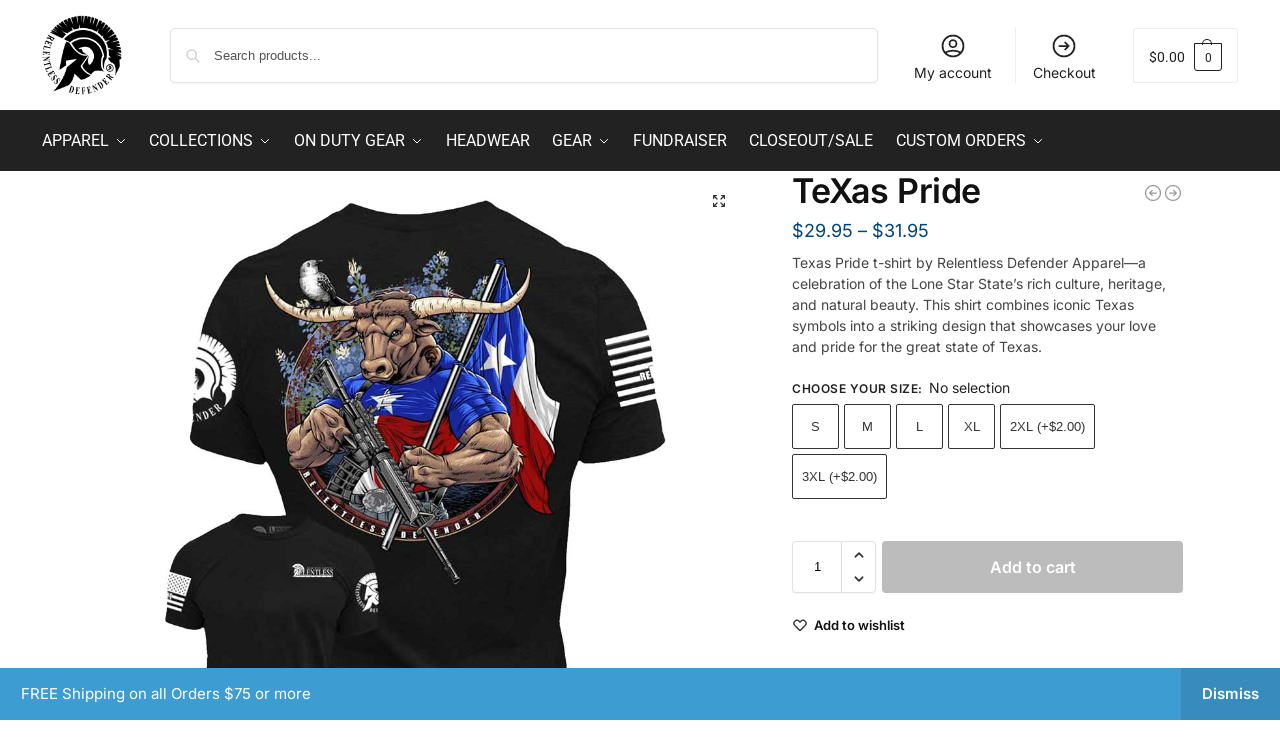

--- FILE ---
content_type: text/html; charset=UTF-8
request_url: https://relentlessdefender.com/product/texas-pride/
body_size: 59491
content:
<!doctype html>
<html lang="en-US" prefix="og: https://ogp.me/ns#">
<head>
<meta charset="UTF-8">
<meta name="viewport" content="height=device-height, width=device-width, initial-scale=1">
<link rel="profile" href="https://gmpg.org/xfn/11">
<link rel="pingback" href="https://relentlessdefender.com/xmlrpc.php">


            <script data-no-defer="1" data-ezscrex="false" data-cfasync="false" data-pagespeed-no-defer data-cookieconsent="ignore">
                var ctPublicFunctions = {"_ajax_nonce":"8b2f2f252c","_rest_nonce":"ff43fc6084","_ajax_url":"\/wp-admin\/admin-ajax.php","_rest_url":"https:\/\/relentlessdefender.com\/wp-json\/","data__cookies_type":"native","data__ajax_type":"rest","data__bot_detector_enabled":"0","data__frontend_data_log_enabled":1,"cookiePrefix":"","wprocket_detected":false,"host_url":"relentlessdefender.com","text__ee_click_to_select":"Click to select the whole data","text__ee_original_email":"The complete one is","text__ee_got_it":"Got it","text__ee_blocked":"Blocked","text__ee_cannot_connect":"Cannot connect","text__ee_cannot_decode":"Can not decode email. Unknown reason","text__ee_email_decoder":"CleanTalk email decoder","text__ee_wait_for_decoding":"The magic is on the way!","text__ee_decoding_process":"Please wait a few seconds while we decode the contact data."}
            </script>
        
            <script data-no-defer="1" data-ezscrex="false" data-cfasync="false" data-pagespeed-no-defer data-cookieconsent="ignore">
                var ctPublic = {"_ajax_nonce":"8b2f2f252c","settings__forms__check_internal":"0","settings__forms__check_external":"0","settings__forms__force_protection":"0","settings__forms__search_test":"1","settings__forms__wc_add_to_cart":"1","settings__data__bot_detector_enabled":"0","settings__sfw__anti_crawler":0,"blog_home":"https:\/\/relentlessdefender.com\/","pixel__setting":"0","pixel__enabled":false,"pixel__url":null,"data__email_check_before_post":"1","data__email_check_exist_post":"1","data__cookies_type":"native","data__key_is_ok":true,"data__visible_fields_required":true,"wl_brandname":"Anti-Spam by CleanTalk","wl_brandname_short":"CleanTalk","ct_checkjs_key":1224863000,"emailEncoderPassKey":"0debf62f72173d338a64dc3e66631f08","bot_detector_forms_excluded":"W10=","advancedCacheExists":false,"varnishCacheExists":false,"wc_ajax_add_to_cart":false}
            </script>
        
<!-- Search Engine Optimization by Rank Math PRO - https://rankmath.com/ -->
<title>TeXas Pride - ReLEntless Defender Apparel</title>
<meta name="description" content="Texas Pride t-shirt by Relentless Defender Apparel—a celebration of the Lone Star State&#039;s rich culture, heritage, and natural beauty. This shirt combines iconic Texas symbols into a striking design that showcases your love and pride for the great state of Texas."/>
<meta name="robots" content="follow, index, max-snippet:-1, max-video-preview:-1, max-image-preview:large"/>
<link rel="canonical" href="https://relentlessdefender.com/product/texas-pride/" />
<meta property="og:locale" content="en_US" />
<meta property="og:type" content="product" />
<meta property="og:title" content="TeXas Pride - ReLEntless Defender Apparel" />
<meta property="og:description" content="Texas Pride t-shirt by Relentless Defender Apparel—a celebration of the Lone Star State&#039;s rich culture, heritage, and natural beauty. This shirt combines iconic Texas symbols into a striking design that showcases your love and pride for the great state of Texas." />
<meta property="og:url" content="https://relentlessdefender.com/product/texas-pride/" />
<meta property="og:site_name" content="ReLEntless Defender Apparel" />
<meta property="og:updated_time" content="2025-08-07T11:00:56-05:00" />
<meta property="og:image" content="https://relentlessdefender.com/wp-content/uploads/2022/09/Texas-Pride-Mock-1.jpg" />
<meta property="og:image:secure_url" content="https://relentlessdefender.com/wp-content/uploads/2022/09/Texas-Pride-Mock-1.jpg" />
<meta property="og:image:width" content="1000" />
<meta property="og:image:height" content="1000" />
<meta property="og:image:alt" content="Texas Pride" />
<meta property="og:image:type" content="image/jpeg" />
<meta property="product:availability" content="instock" />
<meta name="twitter:card" content="summary_large_image" />
<meta name="twitter:title" content="TeXas Pride - ReLEntless Defender Apparel" />
<meta name="twitter:description" content="Texas Pride t-shirt by Relentless Defender Apparel—a celebration of the Lone Star State&#039;s rich culture, heritage, and natural beauty. This shirt combines iconic Texas symbols into a striking design that showcases your love and pride for the great state of Texas." />
<meta name="twitter:image" content="https://relentlessdefender.com/wp-content/uploads/2022/09/Texas-Pride-Mock-1.jpg" />
<meta name="twitter:label1" content="Price" />
<meta name="twitter:data1" content="&#036;29.95 - &#036;31.95" />
<meta name="twitter:label2" content="Availability" />
<meta name="twitter:data2" content="In stock" />
<script type="application/ld+json" class="rank-math-schema-pro">{"@context":"https://schema.org","@graph":[{"@type":"Place","@id":"https://relentlessdefender.com/#place","address":{"@type":"PostalAddress","streetAddress":"215 Gonyo Ln","addressLocality":"Richmond","addressRegion":"Texas","postalCode":"77469","addressCountry":"United States"}},{"@type":["ClothingStore","Organization"],"@id":"https://relentlessdefender.com/#organization","name":"Relentless Defender","url":"https://relentlessdefender.com","email":"info@relentlessdefender.com","address":{"@type":"PostalAddress","streetAddress":"215 Gonyo Ln","addressLocality":"Richmond","addressRegion":"Texas","postalCode":"77469","addressCountry":"United States"},"logo":{"@type":"ImageObject","@id":"https://relentlessdefender.com/#logo","url":"https://relentlessdefender.com/wp-content/uploads/2021/02/RD-Helmet-Logo-Black-300.png","contentUrl":"https://relentlessdefender.com/wp-content/uploads/2021/02/RD-Helmet-Logo-Black-300.png","caption":"ReLEntless Defender Apparel","inLanguage":"en-US","width":"300","height":"300"},"priceRange":"$","openingHours":["Monday,Tuesday,Wednesday,Thursday,Friday,Saturday,Sunday 09:00-17:00"],"location":{"@id":"https://relentlessdefender.com/#place"},"image":{"@id":"https://relentlessdefender.com/#logo"}},{"@type":"WebSite","@id":"https://relentlessdefender.com/#website","url":"https://relentlessdefender.com","name":"ReLEntless Defender Apparel","publisher":{"@id":"https://relentlessdefender.com/#organization"},"inLanguage":"en-US"},{"@type":"ImageObject","@id":"https://relentlessdefender.com/wp-content/uploads/2022/09/Texas-Pride-Mock-1.jpg","url":"https://relentlessdefender.com/wp-content/uploads/2022/09/Texas-Pride-Mock-1.jpg","width":"1000","height":"1000","caption":"Texas Pride","inLanguage":"en-US"},{"@type":"ItemPage","@id":"https://relentlessdefender.com/product/texas-pride/#webpage","url":"https://relentlessdefender.com/product/texas-pride/","name":"TeXas Pride - ReLEntless Defender Apparel","datePublished":"2022-09-30T15:16:21-05:00","dateModified":"2025-08-07T11:00:56-05:00","isPartOf":{"@id":"https://relentlessdefender.com/#website"},"primaryImageOfPage":{"@id":"https://relentlessdefender.com/wp-content/uploads/2022/09/Texas-Pride-Mock-1.jpg"},"inLanguage":"en-US"},{"@type":"Product","name":"TeXas Pride - ReLEntless Defender Apparel","description":"Texas Pride t-shirt by Relentless Defender Apparel\u2014a celebration of the Lone Star State's rich culture, heritage, and natural beauty. This shirt combines iconic Texas symbols into a striking design that showcases your love and pride for the great state of Texas.","category":"Apparel","mainEntityOfPage":{"@id":"https://relentlessdefender.com/product/texas-pride/#webpage"},"weight":{"@type":"QuantitativeValue","unitCode":"ONZ"},"image":[{"@type":"ImageObject","url":"https://relentlessdefender.com/wp-content/uploads/2022/09/Texas-Pride-Mock-1.jpg","height":"1000","width":"1000"},{"@type":"ImageObject","url":"https://relentlessdefender.com/wp-content/uploads/2022/09/Texas-Pride-Ad.jpg","height":"900","width":"900"}],"offers":{"@type":"AggregateOffer","lowPrice":"29.95","highPrice":"31.95","offerCount":"6","priceCurrency":"USD","availability":"http://schema.org/InStock","seller":{"@type":"Organization","@id":"https://relentlessdefender.com/","name":"ReLEntless Defender Apparel","url":"https://relentlessdefender.com","logo":"https://relentlessdefender.com/wp-content/uploads/2021/02/RD-Helmet-Logo-Black-300.png"},"url":"https://relentlessdefender.com/product/texas-pride/"},"@id":"https://relentlessdefender.com/product/texas-pride/#richSnippet"}]}</script>
<!-- /Rank Math WordPress SEO plugin -->

<script type='application/javascript'  id='pys-version-script'>console.log('PixelYourSite Free version 11.1.5.2');</script>
<link rel='dns-prefetch' href='//static.klaviyo.com' />
<link rel='dns-prefetch' href='//cdnjs.cloudflare.com' />
<link rel="alternate" type="application/rss+xml" title="ReLEntless Defender Apparel &raquo; Feed" href="https://relentlessdefender.com/feed/" />
<link rel="alternate" type="application/rss+xml" title="ReLEntless Defender Apparel &raquo; Comments Feed" href="https://relentlessdefender.com/comments/feed/" />
<link rel="alternate" title="oEmbed (JSON)" type="application/json+oembed" href="https://relentlessdefender.com/wp-json/oembed/1.0/embed?url=https%3A%2F%2Frelentlessdefender.com%2Fproduct%2Ftexas-pride%2F" />
<link rel="alternate" title="oEmbed (XML)" type="text/xml+oembed" href="https://relentlessdefender.com/wp-json/oembed/1.0/embed?url=https%3A%2F%2Frelentlessdefender.com%2Fproduct%2Ftexas-pride%2F&#038;format=xml" />
<style type="text/css">
@keyframes cgkit-loading { 0% { background-position: 100% 50%; } 100% { background-position: 0 50%; } }
body ul.products li.product.cgkit-swatch-loading .woocommerce-image__wrapper,
body ul.products li.product.cgkit-swatch-loading .woocommerce-card__header > * { color: transparent !important; background: linear-gradient(100deg, #ececec 30%, #f5f5f5 50%, #ececec 70%); border-radius: 5px; background-size: 400%; animation: cgkit-loading 1.2s ease-in-out infinite; }
body ul.products li.product.cgkit-swatch-loading .woocommerce-image__wrapper > *,
body ul.products li.product.cgkit-swatch-loading .woocommerce-card__header > * > * { visibility: hidden; }
ul.products li.product.cgkit-swatch-loading .woocommerce-card__header .product__categories,
ul.products li.product.cgkit-swatch-loading .woocommerce-card__header .woocommerce-loop-product__title,
ul.products li.product.cgkit-swatch-loading .woocommerce-card__header .price { display: table; width: auto;  }
ul.products li.product.cgkit-swatch-loading .woocommerce-card__header .star-rating:before { visibility: hidden; }
</style>
	<style id='wp-img-auto-sizes-contain-inline-css' type='text/css'>
img:is([sizes=auto i],[sizes^="auto," i]){contain-intrinsic-size:3000px 1500px}
/*# sourceURL=wp-img-auto-sizes-contain-inline-css */
</style>
<style id='wp-emoji-styles-inline-css' type='text/css'>

	img.wp-smiley, img.emoji {
		display: inline !important;
		border: none !important;
		box-shadow: none !important;
		height: 1em !important;
		width: 1em !important;
		margin: 0 0.07em !important;
		vertical-align: -0.1em !important;
		background: none !important;
		padding: 0 !important;
	}
/*# sourceURL=wp-emoji-styles-inline-css */
</style>
<link rel='stylesheet' id='wp-block-library-css' href='https://relentlessdefender.com/wp-includes/css/dist/block-library/style.min.css?ver=6.9' type='text/css' media='all' />
<link rel='stylesheet' id='ywpc-frontend-css' href='https://relentlessdefender.com/wp-content/plugins/yith-woocommerce-product-sales-countdown-premium/assets/css/ywpc-style-3.css?ver=1.56.0' type='text/css' media='all' />
<style id='ywpc-frontend-inline-css' type='text/css'>

				.ywpc-countdown,
				.ywpc-sale-bar {
					background: #ebb237;
					border: 1px solid #111111;
				}

				.ywpc-countdown > .ywpc-header,
				.ywpc-sale-bar > .ywpc-header {
					color: #a12418;
					font-size: 25px;
				}

				.ywpc-countdown-loop > .ywpc-header,
				.ywpc-sale-bar-loop > .ywpc-header {
					color: #a12418;
					font-size: 16px;
				}
					.ywpc-countdown > .ywpc-timer > div > .ywpc-amount,
					.ywpc-countdown-loop > .ywpc-timer > div > .ywpc-amount {
						background: #ffffff;
					}
		
					.ywpc-countdown > .ywpc-timer > div > .ywpc-amount > span {
						color: #3c3c3c;
						font-size: 25px;
					}
		
					.ywpc-countdown-loop > .ywpc-timer > div > .ywpc-amount > span {
						color: #3c3c3c;
						font-size: 20px;
					}
				.ywpc-sale-bar > .ywpc-bar > .ywpc-back,
				.ywpc-sale-bar-loop > .ywpc-bar > .ywpc-back {
					background: #e6e6e6;
				}
	
				.ywpc-sale-bar > .ywpc-bar > .ywpc-back > .ywpc-fore,
				.ywpc-sale-bar-loop > .ywpc-bar > .ywpc-back > .ywpc-fore {
					background: #a12418;
				}
/*# sourceURL=ywpc-frontend-inline-css */
</style>
<style id='global-styles-inline-css' type='text/css'>
:root{--wp--preset--aspect-ratio--square: 1;--wp--preset--aspect-ratio--4-3: 4/3;--wp--preset--aspect-ratio--3-4: 3/4;--wp--preset--aspect-ratio--3-2: 3/2;--wp--preset--aspect-ratio--2-3: 2/3;--wp--preset--aspect-ratio--16-9: 16/9;--wp--preset--aspect-ratio--9-16: 9/16;--wp--preset--color--black: #000000;--wp--preset--color--cyan-bluish-gray: #abb8c3;--wp--preset--color--white: #ffffff;--wp--preset--color--pale-pink: #f78da7;--wp--preset--color--vivid-red: #cf2e2e;--wp--preset--color--luminous-vivid-orange: #ff6900;--wp--preset--color--luminous-vivid-amber: #fcb900;--wp--preset--color--light-green-cyan: #7bdcb5;--wp--preset--color--vivid-green-cyan: #00d084;--wp--preset--color--pale-cyan-blue: #8ed1fc;--wp--preset--color--vivid-cyan-blue: #0693e3;--wp--preset--color--vivid-purple: #9b51e0;--wp--preset--gradient--vivid-cyan-blue-to-vivid-purple: linear-gradient(135deg,rgb(6,147,227) 0%,rgb(155,81,224) 100%);--wp--preset--gradient--light-green-cyan-to-vivid-green-cyan: linear-gradient(135deg,rgb(122,220,180) 0%,rgb(0,208,130) 100%);--wp--preset--gradient--luminous-vivid-amber-to-luminous-vivid-orange: linear-gradient(135deg,rgb(252,185,0) 0%,rgb(255,105,0) 100%);--wp--preset--gradient--luminous-vivid-orange-to-vivid-red: linear-gradient(135deg,rgb(255,105,0) 0%,rgb(207,46,46) 100%);--wp--preset--gradient--very-light-gray-to-cyan-bluish-gray: linear-gradient(135deg,rgb(238,238,238) 0%,rgb(169,184,195) 100%);--wp--preset--gradient--cool-to-warm-spectrum: linear-gradient(135deg,rgb(74,234,220) 0%,rgb(151,120,209) 20%,rgb(207,42,186) 40%,rgb(238,44,130) 60%,rgb(251,105,98) 80%,rgb(254,248,76) 100%);--wp--preset--gradient--blush-light-purple: linear-gradient(135deg,rgb(255,206,236) 0%,rgb(152,150,240) 100%);--wp--preset--gradient--blush-bordeaux: linear-gradient(135deg,rgb(254,205,165) 0%,rgb(254,45,45) 50%,rgb(107,0,62) 100%);--wp--preset--gradient--luminous-dusk: linear-gradient(135deg,rgb(255,203,112) 0%,rgb(199,81,192) 50%,rgb(65,88,208) 100%);--wp--preset--gradient--pale-ocean: linear-gradient(135deg,rgb(255,245,203) 0%,rgb(182,227,212) 50%,rgb(51,167,181) 100%);--wp--preset--gradient--electric-grass: linear-gradient(135deg,rgb(202,248,128) 0%,rgb(113,206,126) 100%);--wp--preset--gradient--midnight: linear-gradient(135deg,rgb(2,3,129) 0%,rgb(40,116,252) 100%);--wp--preset--font-size--small: clamp(1rem, 1rem + ((1vw - 0.2rem) * 0.368), 1.2rem);--wp--preset--font-size--medium: clamp(1rem, 1rem + ((1vw - 0.2rem) * 0.92), 1.5rem);--wp--preset--font-size--large: clamp(1.5rem, 1.5rem + ((1vw - 0.2rem) * 0.92), 2rem);--wp--preset--font-size--x-large: clamp(1.5rem, 1.5rem + ((1vw - 0.2rem) * 1.379), 2.25rem);--wp--preset--font-size--x-small: 0.85rem;--wp--preset--font-size--base: clamp(1rem, 1rem + ((1vw - 0.2rem) * 0.46), 1.25rem);--wp--preset--font-size--xx-large: clamp(2rem, 2rem + ((1vw - 0.2rem) * 1.839), 3rem);--wp--preset--font-size--xxx-large: clamp(2.25rem, 2.25rem + ((1vw - 0.2rem) * 3.218), 4rem);--wp--preset--spacing--20: 0.44rem;--wp--preset--spacing--30: 0.67rem;--wp--preset--spacing--40: 1rem;--wp--preset--spacing--50: 1.5rem;--wp--preset--spacing--60: 2.25rem;--wp--preset--spacing--70: 3.38rem;--wp--preset--spacing--80: 5.06rem;--wp--preset--spacing--small: clamp(.25rem, 2.5vw, 0.75rem);--wp--preset--spacing--medium: clamp(1rem, 4vw, 2rem);--wp--preset--spacing--large: clamp(1.25rem, 6vw, 3rem);--wp--preset--spacing--x-large: clamp(3rem, 7vw, 5rem);--wp--preset--spacing--xx-large: clamp(4rem, 9vw, 7rem);--wp--preset--spacing--xxx-large: clamp(5rem, 12vw, 9rem);--wp--preset--spacing--xxxx-large: clamp(6rem, 14vw, 13rem);--wp--preset--shadow--natural: 6px 6px 9px rgba(0, 0, 0, 0.2);--wp--preset--shadow--deep: 12px 12px 50px rgba(0, 0, 0, 0.4);--wp--preset--shadow--sharp: 6px 6px 0px rgba(0, 0, 0, 0.2);--wp--preset--shadow--outlined: 6px 6px 0px -3px rgb(255, 255, 255), 6px 6px rgb(0, 0, 0);--wp--preset--shadow--crisp: 6px 6px 0px rgb(0, 0, 0);--wp--custom--line-height--none: 1;--wp--custom--line-height--tight: 1.1;--wp--custom--line-height--snug: 1.2;--wp--custom--line-height--normal: 1.5;--wp--custom--line-height--relaxed: 1.625;--wp--custom--line-height--loose: 2;--wp--custom--line-height--body: 1.618;}:root { --wp--style--global--content-size: 900px;--wp--style--global--wide-size: 1190px; }:where(body) { margin: 0; }.wp-site-blocks { padding-top: var(--wp--style--root--padding-top); padding-bottom: var(--wp--style--root--padding-bottom); }.has-global-padding { padding-right: var(--wp--style--root--padding-right); padding-left: var(--wp--style--root--padding-left); }.has-global-padding > .alignfull { margin-right: calc(var(--wp--style--root--padding-right) * -1); margin-left: calc(var(--wp--style--root--padding-left) * -1); }.has-global-padding :where(:not(.alignfull.is-layout-flow) > .has-global-padding:not(.wp-block-block, .alignfull)) { padding-right: 0; padding-left: 0; }.has-global-padding :where(:not(.alignfull.is-layout-flow) > .has-global-padding:not(.wp-block-block, .alignfull)) > .alignfull { margin-left: 0; margin-right: 0; }.wp-site-blocks > .alignleft { float: left; margin-right: 2em; }.wp-site-blocks > .alignright { float: right; margin-left: 2em; }.wp-site-blocks > .aligncenter { justify-content: center; margin-left: auto; margin-right: auto; }:where(.wp-site-blocks) > * { margin-block-start: var(--wp--preset--spacing--medium); margin-block-end: 0; }:where(.wp-site-blocks) > :first-child { margin-block-start: 0; }:where(.wp-site-blocks) > :last-child { margin-block-end: 0; }:root { --wp--style--block-gap: var(--wp--preset--spacing--medium); }:root :where(.is-layout-flow) > :first-child{margin-block-start: 0;}:root :where(.is-layout-flow) > :last-child{margin-block-end: 0;}:root :where(.is-layout-flow) > *{margin-block-start: var(--wp--preset--spacing--medium);margin-block-end: 0;}:root :where(.is-layout-constrained) > :first-child{margin-block-start: 0;}:root :where(.is-layout-constrained) > :last-child{margin-block-end: 0;}:root :where(.is-layout-constrained) > *{margin-block-start: var(--wp--preset--spacing--medium);margin-block-end: 0;}:root :where(.is-layout-flex){gap: var(--wp--preset--spacing--medium);}:root :where(.is-layout-grid){gap: var(--wp--preset--spacing--medium);}.is-layout-flow > .alignleft{float: left;margin-inline-start: 0;margin-inline-end: 2em;}.is-layout-flow > .alignright{float: right;margin-inline-start: 2em;margin-inline-end: 0;}.is-layout-flow > .aligncenter{margin-left: auto !important;margin-right: auto !important;}.is-layout-constrained > .alignleft{float: left;margin-inline-start: 0;margin-inline-end: 2em;}.is-layout-constrained > .alignright{float: right;margin-inline-start: 2em;margin-inline-end: 0;}.is-layout-constrained > .aligncenter{margin-left: auto !important;margin-right: auto !important;}.is-layout-constrained > :where(:not(.alignleft):not(.alignright):not(.alignfull)){max-width: var(--wp--style--global--content-size);margin-left: auto !important;margin-right: auto !important;}.is-layout-constrained > .alignwide{max-width: var(--wp--style--global--wide-size);}body .is-layout-flex{display: flex;}.is-layout-flex{flex-wrap: wrap;align-items: center;}.is-layout-flex > :is(*, div){margin: 0;}body .is-layout-grid{display: grid;}.is-layout-grid > :is(*, div){margin: 0;}body{font-family: var(--wp--preset--font-family--primary);--wp--style--root--padding-top: 0;--wp--style--root--padding-right: var(--wp--preset--spacing--medium);--wp--style--root--padding-bottom: 0;--wp--style--root--padding-left: var(--wp--preset--spacing--medium);}a:where(:not(.wp-element-button)){text-decoration: false;}:root :where(.wp-element-button, .wp-block-button__link){background-color: #32373c;border-width: 0;color: #fff;font-family: inherit;font-size: inherit;font-style: inherit;font-weight: inherit;letter-spacing: inherit;line-height: inherit;padding-top: calc(0.667em + 2px);padding-right: calc(1.333em + 2px);padding-bottom: calc(0.667em + 2px);padding-left: calc(1.333em + 2px);text-decoration: none;text-transform: inherit;}.has-black-color{color: var(--wp--preset--color--black) !important;}.has-cyan-bluish-gray-color{color: var(--wp--preset--color--cyan-bluish-gray) !important;}.has-white-color{color: var(--wp--preset--color--white) !important;}.has-pale-pink-color{color: var(--wp--preset--color--pale-pink) !important;}.has-vivid-red-color{color: var(--wp--preset--color--vivid-red) !important;}.has-luminous-vivid-orange-color{color: var(--wp--preset--color--luminous-vivid-orange) !important;}.has-luminous-vivid-amber-color{color: var(--wp--preset--color--luminous-vivid-amber) !important;}.has-light-green-cyan-color{color: var(--wp--preset--color--light-green-cyan) !important;}.has-vivid-green-cyan-color{color: var(--wp--preset--color--vivid-green-cyan) !important;}.has-pale-cyan-blue-color{color: var(--wp--preset--color--pale-cyan-blue) !important;}.has-vivid-cyan-blue-color{color: var(--wp--preset--color--vivid-cyan-blue) !important;}.has-vivid-purple-color{color: var(--wp--preset--color--vivid-purple) !important;}.has-black-background-color{background-color: var(--wp--preset--color--black) !important;}.has-cyan-bluish-gray-background-color{background-color: var(--wp--preset--color--cyan-bluish-gray) !important;}.has-white-background-color{background-color: var(--wp--preset--color--white) !important;}.has-pale-pink-background-color{background-color: var(--wp--preset--color--pale-pink) !important;}.has-vivid-red-background-color{background-color: var(--wp--preset--color--vivid-red) !important;}.has-luminous-vivid-orange-background-color{background-color: var(--wp--preset--color--luminous-vivid-orange) !important;}.has-luminous-vivid-amber-background-color{background-color: var(--wp--preset--color--luminous-vivid-amber) !important;}.has-light-green-cyan-background-color{background-color: var(--wp--preset--color--light-green-cyan) !important;}.has-vivid-green-cyan-background-color{background-color: var(--wp--preset--color--vivid-green-cyan) !important;}.has-pale-cyan-blue-background-color{background-color: var(--wp--preset--color--pale-cyan-blue) !important;}.has-vivid-cyan-blue-background-color{background-color: var(--wp--preset--color--vivid-cyan-blue) !important;}.has-vivid-purple-background-color{background-color: var(--wp--preset--color--vivid-purple) !important;}.has-black-border-color{border-color: var(--wp--preset--color--black) !important;}.has-cyan-bluish-gray-border-color{border-color: var(--wp--preset--color--cyan-bluish-gray) !important;}.has-white-border-color{border-color: var(--wp--preset--color--white) !important;}.has-pale-pink-border-color{border-color: var(--wp--preset--color--pale-pink) !important;}.has-vivid-red-border-color{border-color: var(--wp--preset--color--vivid-red) !important;}.has-luminous-vivid-orange-border-color{border-color: var(--wp--preset--color--luminous-vivid-orange) !important;}.has-luminous-vivid-amber-border-color{border-color: var(--wp--preset--color--luminous-vivid-amber) !important;}.has-light-green-cyan-border-color{border-color: var(--wp--preset--color--light-green-cyan) !important;}.has-vivid-green-cyan-border-color{border-color: var(--wp--preset--color--vivid-green-cyan) !important;}.has-pale-cyan-blue-border-color{border-color: var(--wp--preset--color--pale-cyan-blue) !important;}.has-vivid-cyan-blue-border-color{border-color: var(--wp--preset--color--vivid-cyan-blue) !important;}.has-vivid-purple-border-color{border-color: var(--wp--preset--color--vivid-purple) !important;}.has-vivid-cyan-blue-to-vivid-purple-gradient-background{background: var(--wp--preset--gradient--vivid-cyan-blue-to-vivid-purple) !important;}.has-light-green-cyan-to-vivid-green-cyan-gradient-background{background: var(--wp--preset--gradient--light-green-cyan-to-vivid-green-cyan) !important;}.has-luminous-vivid-amber-to-luminous-vivid-orange-gradient-background{background: var(--wp--preset--gradient--luminous-vivid-amber-to-luminous-vivid-orange) !important;}.has-luminous-vivid-orange-to-vivid-red-gradient-background{background: var(--wp--preset--gradient--luminous-vivid-orange-to-vivid-red) !important;}.has-very-light-gray-to-cyan-bluish-gray-gradient-background{background: var(--wp--preset--gradient--very-light-gray-to-cyan-bluish-gray) !important;}.has-cool-to-warm-spectrum-gradient-background{background: var(--wp--preset--gradient--cool-to-warm-spectrum) !important;}.has-blush-light-purple-gradient-background{background: var(--wp--preset--gradient--blush-light-purple) !important;}.has-blush-bordeaux-gradient-background{background: var(--wp--preset--gradient--blush-bordeaux) !important;}.has-luminous-dusk-gradient-background{background: var(--wp--preset--gradient--luminous-dusk) !important;}.has-pale-ocean-gradient-background{background: var(--wp--preset--gradient--pale-ocean) !important;}.has-electric-grass-gradient-background{background: var(--wp--preset--gradient--electric-grass) !important;}.has-midnight-gradient-background{background: var(--wp--preset--gradient--midnight) !important;}.has-small-font-size{font-size: var(--wp--preset--font-size--small) !important;}.has-medium-font-size{font-size: var(--wp--preset--font-size--medium) !important;}.has-large-font-size{font-size: var(--wp--preset--font-size--large) !important;}.has-x-large-font-size{font-size: var(--wp--preset--font-size--x-large) !important;}.has-x-small-font-size{font-size: var(--wp--preset--font-size--x-small) !important;}.has-base-font-size{font-size: var(--wp--preset--font-size--base) !important;}.has-xx-large-font-size{font-size: var(--wp--preset--font-size--xx-large) !important;}.has-xxx-large-font-size{font-size: var(--wp--preset--font-size--xxx-large) !important;}
:root :where(.wp-block-columns){margin-bottom: 0px;}
:root :where(.wp-block-pullquote){font-size: clamp(0.984em, 0.984rem + ((1vw - 0.2em) * 0.949), 1.5em);line-height: 1.6;}
:root :where(.wp-block-spacer){margin-top: 0 !important;}
/*# sourceURL=global-styles-inline-css */
</style>
<link rel='stylesheet' id='cleantalk-public-css-css' href='https://relentlessdefender.com/wp-content/plugins/cleantalk-spam-protect/css/cleantalk-public.min.css?ver=6.70.1_1768871897' type='text/css' media='all' />
<link rel='stylesheet' id='cleantalk-email-decoder-css-css' href='https://relentlessdefender.com/wp-content/plugins/cleantalk-spam-protect/css/cleantalk-email-decoder.min.css?ver=6.70.1_1768871897' type='text/css' media='all' />
<link rel='stylesheet' id='commercekit-wishlist-css-css' href='https://relentlessdefender.com/wp-content/plugins/commercegurus-commercekit/assets/css/wishlist.css?ver=2.4.4' type='text/css' media='all' />
<link rel='stylesheet' id='commercekit-ajax-search-css-css' href='https://relentlessdefender.com/wp-content/plugins/commercegurus-commercekit/assets/css/ajax-search.css?ver=2.4.4' type='text/css' media='all' />
<link rel='stylesheet' id='commercekit-attribute-swatches-css-css' href='https://relentlessdefender.com/wp-content/plugins/commercegurus-commercekit/assets/css/commercegurus-attribute-swatches.css?ver=2.4.4' type='text/css' media='all' />
<link rel='stylesheet' id='commercekit-as-tooltip-css-css' href='https://relentlessdefender.com/wp-content/plugins/commercegurus-commercekit/assets/css/commercegurus-as-tooltip.css?ver=2.4.4' type='text/css' media='all' />
<link rel='stylesheet' id='commercekit-countdown-css-css' href='https://relentlessdefender.com/wp-content/plugins/commercegurus-commercekit/assets/css/countdown.css?ver=2.4.4' type='text/css' media='all' />
<link rel='stylesheet' id='commercekit-sticky-atc-css-css' href='https://relentlessdefender.com/wp-content/plugins/commercegurus-commercekit/assets/css/commercekit-sticky-atc.css?ver=2.4.4' type='text/css' media='all' />
<link rel='stylesheet' id='commercekit-stockmeter-css-css' href='https://relentlessdefender.com/wp-content/plugins/commercegurus-commercekit/assets/css/stockmeter.css?ver=2.4.4' type='text/css' media='all' />
<link rel='stylesheet' id='dashicons-css' href='https://relentlessdefender.com/wp-includes/css/dashicons.min.css?ver=6.9' type='text/css' media='all' />
<style id='dashicons-inline-css' type='text/css'>
[data-font="Dashicons"]:before {font-family: 'Dashicons' !important;content: attr(data-icon) !important;speak: none !important;font-weight: normal !important;font-variant: normal !important;text-transform: none !important;line-height: 1 !important;font-style: normal !important;-webkit-font-smoothing: antialiased !important;-moz-osx-font-smoothing: grayscale !important;}
/*# sourceURL=dashicons-inline-css */
</style>
<link rel='stylesheet' id='everest-forms-general-css' href='https://relentlessdefender.com/wp-content/plugins/everest-forms/assets/css/everest-forms.css?ver=3.4.1' type='text/css' media='all' />
<link rel='stylesheet' id='jquery-intl-tel-input-css' href='https://relentlessdefender.com/wp-content/plugins/everest-forms/assets/css/intlTelInput.css?ver=3.4.1' type='text/css' media='all' />
<link rel='stylesheet' id='wfg-styles-css' href='https://relentlessdefender.com/wp-content/plugins/woocommerce-multiple-free-gift-1.3.0/css/wfg-styles.css?ver=6.9' type='text/css' media='all' />
<link rel='stylesheet' id='photoswipe-css' href='https://relentlessdefender.com/wp-content/plugins/woocommerce/assets/css/photoswipe/photoswipe.min.css?ver=10.4.3' type='text/css' media='all' />
<link rel='stylesheet' id='photoswipe-default-skin-css' href='https://relentlessdefender.com/wp-content/plugins/woocommerce/assets/css/photoswipe/default-skin/default-skin.min.css?ver=10.4.3' type='text/css' media='all' />
<style id='woocommerce-inline-inline-css' type='text/css'>
.woocommerce form .form-row .required { visibility: visible; }
/*# sourceURL=woocommerce-inline-inline-css */
</style>
<link rel='stylesheet' id='woocommerce-addons-css-css' href='https://relentlessdefender.com/wp-content/plugins/woocommerce-product-addons/assets/css/frontend/frontend.css?ver=8.1.2' type='text/css' media='all' />
<link rel='stylesheet' id='wc-sc-product-page-gift-form-css' href='https://relentlessdefender.com/wp-content/plugins/woocommerce-smart-coupons/assets/css/product-page-gift-form.min.css?ver=9.69.0' type='text/css' media='all' />
<link rel='stylesheet' id='yith-gfonts-open-sans-css' href='https://relentlessdefender.com/wp-content/plugins/yith-woocommerce-product-sales-countdown-premium/assets/fonts/open-sans/style.css?ver=1.56.0' type='text/css' media='all' />
<link rel='stylesheet' id='shoptimizer-main-min-css' href='https://relentlessdefender.com/wp-content/themes/shoptimizer/assets/css/main/main.min.css?ver=2.9.1' type='text/css' media='all' />
<link rel='stylesheet' id='shoptimizer-product-min-css' href='https://relentlessdefender.com/wp-content/themes/shoptimizer/assets/css/main/product.min.css?ver=2.9.1' type='text/css' media='all' />
<link rel='stylesheet' id='shoptimizer-blocks-min-css' href='https://relentlessdefender.com/wp-content/themes/shoptimizer/assets/css/main/blocks.min.css?ver=2.9.1' type='text/css' media='all' />
<link rel='stylesheet' id='shoptimizer-reduced-motion-css' href='https://relentlessdefender.com/wp-content/themes/shoptimizer/assets/css/components/accessibility/reduced-motion.css?ver=2.9.1' type='text/css' media='all' />
<link rel='stylesheet' id='elementor-frontend-css' href='https://relentlessdefender.com/wp-content/plugins/elementor/assets/css/frontend.min.css?ver=3.34.3' type='text/css' media='all' />
<link rel='stylesheet' id='widget-image-box-css' href='https://relentlessdefender.com/wp-content/plugins/elementor/assets/css/widget-image-box.min.css?ver=3.34.3' type='text/css' media='all' />
<link rel='stylesheet' id='widget-counter-css' href='https://relentlessdefender.com/wp-content/plugins/elementor/assets/css/widget-counter.min.css?ver=3.34.3' type='text/css' media='all' />
<link rel='stylesheet' id='widget-image-css' href='https://relentlessdefender.com/wp-content/plugins/elementor/assets/css/widget-image.min.css?ver=3.34.3' type='text/css' media='all' />
<link rel='stylesheet' id='widget-heading-css' href='https://relentlessdefender.com/wp-content/plugins/elementor/assets/css/widget-heading.min.css?ver=3.34.3' type='text/css' media='all' />
<link rel='stylesheet' id='widget-icon-list-css' href='https://relentlessdefender.com/wp-content/plugins/elementor/assets/css/widget-icon-list.min.css?ver=3.34.3' type='text/css' media='all' />
<link rel='stylesheet' id='elementor-post-776266-css' href='https://relentlessdefender.com/wp-content/uploads/elementor/css/post-776266.css?ver=1769503251' type='text/css' media='all' />
<link rel='stylesheet' id='elementor-post-793503-css' href='https://relentlessdefender.com/wp-content/uploads/elementor/css/post-793503.css?ver=1769503251' type='text/css' media='all' />
<link rel='stylesheet' id='solid-affiliate-shared-css-css' href='https://relentlessdefender.com/wp-content/plugins/solid_affiliate/app/../assets/css/shared.css?ver=13.1.0' type='text/css' media='all' />
<link rel='stylesheet' id='pmw-public-elementor-fix-css' href='https://relentlessdefender.com/wp-content/plugins/pixel-manager-pro-for-woocommerce/css/public/elementor-fix.css?ver=1.54.1' type='text/css' media='all' />
<link rel='stylesheet' id='yith_wapo_color_label_frontend-css' href='https://relentlessdefender.com/wp-content/plugins/yith-woocommerce-advanced-product-options-premium/modules/color-label-variations/assets/css/frontend.css?ver=4.29.0' type='text/css' media='all' />
<style id='yith_wapo_color_label_frontend-inline-css' type='text/css'>
:root {--yith-wccl-tooltip-background: #0e588a;--yith-wccl-tooltip-text-color: #ffffff;--yith-wccl-select-option-size: 40px;}
/*# sourceURL=yith_wapo_color_label_frontend-inline-css */
</style>
<link rel='stylesheet' id='wc-pb-checkout-blocks-css' href='https://relentlessdefender.com/wp-content/plugins/woocommerce-product-bundles/assets/css/frontend/checkout-blocks.css?ver=8.5.5' type='text/css' media='all' />
<link rel='stylesheet' id='yith_wapo_front-css' href='https://relentlessdefender.com/wp-content/plugins/yith-woocommerce-advanced-product-options-premium/assets/css/front.css?ver=4.29.0' type='text/css' media='all' />
<style id='yith_wapo_front-inline-css' type='text/css'>
:root{--yith-wapo-required-option-color:#AF2323;--yith-wapo-checkbox-style:5px;--yith-wapo-color-swatch-style:2px;--yith-wapo-label-font-size:14px;--yith-wapo-description-font-size:12px;--yith-wapo-color-swatch-size:40px;--yith-wapo-block-padding:0px 0px 0px 0px ;--yith-wapo-block-background-color:#ffffff;--yith-wapo-accent-color-color:#d26e4b;--yith-wapo-form-border-color-color:#7a7a7a;--yith-wapo-price-box-colors-text:#474747;--yith-wapo-price-box-colors-background:#FFFFFF;--yith-wapo-uploads-file-colors-background:#f3f3f3;--yith-wapo-uploads-file-colors-border:#c4c4c4;--yith-wapo-tooltip-colors-background:#0e588a;--yith-wapo-tooltip-colors-text:#ffffff;}
/*# sourceURL=yith_wapo_front-inline-css */
</style>
<link rel='stylesheet' id='yith_wapo_jquery-ui-css' href='https://relentlessdefender.com/wp-content/plugins/yith-woocommerce-advanced-product-options-premium/assets/css/jquery/jquery-ui-1.13.2.css?ver=4.29.0' type='text/css' media='all' />
<link rel='stylesheet' id='yith-plugin-fw-icon-font-css' href='https://relentlessdefender.com/wp-content/plugins/yith-woocommerce-frequently-bought-together-premium/plugin-fw/assets/css/yith-icon.css?ver=4.7.8' type='text/css' media='all' />
<link rel='stylesheet' id='wp-color-picker-css' href='https://relentlessdefender.com/wp-admin/css/color-picker.min.css?ver=6.9' type='text/css' media='all' />
<link rel='stylesheet' id='yith-wfbt-query-dialog-style-css' href='https://cdnjs.cloudflare.com/ajax/libs/jquery-modal/0.9.1/jquery.modal.min.css?ver=1.58.0' type='text/css' media='all' />
<link rel='stylesheet' id='yith-wfbt-style-css' href='https://relentlessdefender.com/wp-content/plugins/yith-woocommerce-frequently-bought-together-premium/assets/css/yith-wfbt.css?ver=1.58.0' type='text/css' media='all' />
<style id='yith-wfbt-style-inline-css' type='text/css'>

                .yith-wfbt-submit-block .yith-wfbt-submit-button{background: #222222;color: #ffffff;border-color: #222222;}
                .yith-wfbt-submit-block .yith-wfbt-submit-button:hover{background: #222222;color: #ffffff;border-color: #222222;}
                .yith-wfbt-form{background: #ffffff;}
/*# sourceURL=yith-wfbt-style-inline-css */
</style>
<link rel='stylesheet' id='ywtm-frontend-css' href='https://relentlessdefender.com/wp-content/plugins/yith-woocommerce-tab-manager-premium/assets/css/frontend.css?ver=2.12.0' type='text/css' media='all' />
<style id='ywtm-frontend-inline-css' type='text/css'>
:root{
--ywtm-download-background:#F8F8F8;
--ywtm-download-border:#c7c7c7;
--ywtm-download-background-btn:#ECECEC;
--ywtm-download-border-btn:#C2C2C2;
--ywtm-download-button-text:#4A5567;
--ywtm-download-hover-background:#EEF5FC;
--ywtm-download-hover-border:#AECCDD;
--ywtm-download-hover-background-btn:#DBEBFB;
--ywtm-download-hover-border-btn:#82B4D2;
--ywtm-download-hover-button-text:#3B7BB2;
--ywtm-faq-icon-position:0;
--ywtm-faq-flex:auto;
--ywtm-faq-background:#f8f8f8;
--ywtm-faq-text:#4a5567;
--ywtm-faq-border:#c7c7c7;
--ywtm-faq-open-background:#EEF5FC;
--ywtm-faq-open-text:#2c78a3;
--ywtm-faq-open-border:#aeccdd;
--ywtm-faq-open-answer-text:#4A5567;
--ywtm-form-background:#ffffff;
--ywtm-form-border:#c7c7c7;
--ywtm-form-form-bg:#f9f9f9;
--ywtm-form-active-background:#EEF5FC;
--ywtm-form-active-border:#AECCDD;
}
/*# sourceURL=ywtm-frontend-inline-css */
</style>
<link rel='stylesheet' id='font-awesome-css' href='https://relentlessdefender.com/wp-content/plugins/elementor/assets/lib/font-awesome/css/font-awesome.min.css?ver=4.7.0' type='text/css' media='all' />
<style id='font-awesome-inline-css' type='text/css'>
[data-font="FontAwesome"]:before {font-family: 'FontAwesome' !important;content: attr(data-icon) !important;speak: none !important;font-weight: normal !important;font-variant: normal !important;text-transform: none !important;line-height: 1 !important;font-style: normal !important;-webkit-font-smoothing: antialiased !important;-moz-osx-font-smoothing: grayscale !important;}
/*# sourceURL=font-awesome-inline-css */
</style>
<link rel='stylesheet' id='shoptimizer-elementor-pro-css' href='https://relentlessdefender.com/wp-content/themes/shoptimizer/inc/compatibility/elementor-pro/elementor-pro.css?ver=2.9.1' type='text/css' media='all' />
<link rel='stylesheet' id='shoptimizer-wc-bundles-style-css' href='https://relentlessdefender.com/wp-content/themes/shoptimizer/inc/compatibility/woocommerce-product-bundles/woocommerce-product-bundles.css?ver=6.9' type='text/css' media='all' />
<link rel='stylesheet' id='shoptimizer-wc-subscriptions-style-css' href='https://relentlessdefender.com/wp-content/themes/shoptimizer/inc/compatibility/woocommerce-subscriptions/woocommerce-subscriptions.css?ver=6.9' type='text/css' media='all' />
<link rel='stylesheet' id='woo_discount_pro_style-css' href='https://relentlessdefender.com/wp-content/plugins/woo-discount-rules-pro/Assets/Css/awdr_style.css?ver=2.6.13' type='text/css' media='all' />
<link rel='stylesheet' id='wc-bundle-style-css' href='https://relentlessdefender.com/wp-content/plugins/woocommerce-product-bundles/assets/css/frontend/woocommerce.css?ver=8.5.5' type='text/css' media='all' />
<link rel='stylesheet' id='elementor-gf-local-roboto-css' href='https://relentlessdefender.com/wp-content/uploads/elementor/google-fonts/css/roboto.css?ver=1742244020' type='text/css' media='all' />
<link rel='stylesheet' id='elementor-gf-local-robotoslab-css' href='https://relentlessdefender.com/wp-content/uploads/elementor/google-fonts/css/robotoslab.css?ver=1742244021' type='text/css' media='all' />
<link rel='stylesheet' id='elementor-gf-local-poppins-css' href='https://relentlessdefender.com/wp-content/uploads/elementor/google-fonts/css/poppins.css?ver=1742244021' type='text/css' media='all' />
<script type="text/template" id="tmpl-variation-template">
	<div class="woocommerce-variation-description">{{{ data.variation.variation_description }}}</div>
	<div class="woocommerce-variation-price">{{{ data.variation.price_html }}}</div>
	<div class="woocommerce-variation-availability">{{{ data.variation.availability_html }}}</div>
</script>
<script type="text/template" id="tmpl-unavailable-variation-template">
	<p role="alert">Sorry, this product is unavailable. Please choose a different combination.</p>
</script>
<script type="text/javascript" id="jquery-core-js-extra">
/* <![CDATA[ */
var pysFacebookRest = {"restApiUrl":"https://relentlessdefender.com/wp-json/pys-facebook/v1/event","debug":""};
//# sourceURL=jquery-core-js-extra
/* ]]> */
</script>
<script type="text/javascript" src="https://relentlessdefender.com/wp-includes/js/jquery/jquery.min.js?ver=3.7.1" id="jquery-core-js"></script>
<script type="text/javascript" src="https://relentlessdefender.com/wp-includes/js/jquery/jquery-migrate.min.js?ver=3.4.1" id="jquery-migrate-js"></script>
<script type="text/javascript" src="https://relentlessdefender.com/wp-includes/js/underscore.min.js?ver=1.13.7" id="underscore-js"></script>
<script type="text/javascript" id="wp-util-js-extra">
/* <![CDATA[ */
var _wpUtilSettings = {"ajax":{"url":"/wp-admin/admin-ajax.php"}};
//# sourceURL=wp-util-js-extra
/* ]]> */
</script>
<script type="text/javascript" src="https://relentlessdefender.com/wp-includes/js/wp-util.min.js?ver=6.9" id="wp-util-js"></script>
<script type="text/javascript" src="https://relentlessdefender.com/wp-content/plugins/woocommerce/assets/js/jquery-blockui/jquery.blockUI.min.js?ver=2.7.0-wc.10.4.3" id="wc-jquery-blockui-js" data-wp-strategy="defer"></script>
<script type="text/javascript" src="https://relentlessdefender.com/wp-content/plugins/cleantalk-spam-protect/js/apbct-public-bundle_gathering.min.js?ver=6.70.1_1768871897" id="apbct-public-bundle_gathering.min-js-js"></script>
<script type="text/javascript" src="https://relentlessdefender.com/wp-content/plugins/woocommerce-multiple-free-gift-1.3.0/js/wfg-scripts.js?ver=6.9" id="wfg-scripts-js"></script>
<script type="text/javascript" src="https://relentlessdefender.com/wp-content/plugins/woocommerce/assets/js/zoom/jquery.zoom.min.js?ver=1.7.21-wc.10.4.3" id="wc-zoom-js" defer="defer" data-wp-strategy="defer"></script>
<script type="text/javascript" src="https://relentlessdefender.com/wp-content/plugins/woocommerce/assets/js/flexslider/jquery.flexslider.min.js?ver=2.7.2-wc.10.4.3" id="wc-flexslider-js" defer="defer" data-wp-strategy="defer"></script>
<script type="text/javascript" src="https://relentlessdefender.com/wp-content/plugins/woocommerce/assets/js/photoswipe/photoswipe.min.js?ver=4.1.1-wc.10.4.3" id="wc-photoswipe-js" defer="defer" data-wp-strategy="defer"></script>
<script type="text/javascript" src="https://relentlessdefender.com/wp-content/plugins/woocommerce/assets/js/photoswipe/photoswipe-ui-default.min.js?ver=4.1.1-wc.10.4.3" id="wc-photoswipe-ui-default-js" defer="defer" data-wp-strategy="defer"></script>
<script type="text/javascript" src="https://relentlessdefender.com/wp-content/plugins/woocommerce/assets/js/js-cookie/js.cookie.min.js?ver=2.1.4-wc.10.4.3" id="wc-js-cookie-js" data-wp-strategy="defer"></script>
<script type="text/javascript" src="https://relentlessdefender.com/wp-content/plugins/woocommerce/assets/js/dompurify/purify.min.js?ver=10.4.3" id="wc-dompurify-js" defer="defer" data-wp-strategy="defer"></script>
<script type="text/javascript" id="solid-affiliate-visits-js-js-extra">
/* <![CDATA[ */
var sld_affiliate_js_variables = {"ajaxurl":"https://relentlessdefender.com/wp-admin/admin-ajax.php","affiliate_param":"sld","visit_cookie_key":"solid_visit_id","visit_cookie_expiration_in_days":"30","is_cookies_disabled":"","landing_pages":{"is_landing_pages_enabled":true,"is_home_page_a_landing_page":false},"is_automatic_visit_tracking_disabled":""};
//# sourceURL=solid-affiliate-visits-js-js-extra
/* ]]> */
</script>
<script type="text/javascript" src="https://relentlessdefender.com/wp-content/plugins/solid_affiliate/app/../assets/js/visits.js?ver=13.1.0" id="solid-affiliate-visits-js-js"></script>
<script type="text/javascript" id="solid-affiliate-shared-js-js-extra">
/* <![CDATA[ */
var sld_affiliate_js_variables = {"ajaxurl":"https://relentlessdefender.com/wp-admin/admin-ajax.php","affiliate_param":"sld","visit_cookie_key":"solid_visit_id","visit_cookie_expiration_in_days":"30","is_cookies_disabled":"","landing_pages":{"is_landing_pages_enabled":true,"is_home_page_a_landing_page":false},"is_automatic_visit_tracking_disabled":""};
//# sourceURL=solid-affiliate-shared-js-js-extra
/* ]]> */
</script>
<script type="text/javascript" src="https://relentlessdefender.com/wp-content/plugins/solid_affiliate/app/../assets/js/solid-shared.js?ver=13.1.0" id="solid-affiliate-shared-js-js"></script>
<script type="text/javascript" src="https://relentlessdefender.com/wp-includes/js/dist/hooks.min.js?ver=dd5603f07f9220ed27f1" id="wp-hooks-js"></script>
<script type="text/javascript" id="wpm-js-extra">
/* <![CDATA[ */
var wpm = {"ajax_url":"https://relentlessdefender.com/wp-admin/admin-ajax.php","root":"https://relentlessdefender.com/wp-json/","nonce_wp_rest":"ff43fc6084","nonce_ajax":"d142f28380"};
//# sourceURL=wpm-js-extra
/* ]]> */
</script>
<script type="text/javascript" src="https://relentlessdefender.com/wp-content/plugins/pixel-manager-pro-for-woocommerce/js/public/pro/wpm-public__premium_only.p1.min.js?ver=1.54.1" id="wpm-js"></script>
<script type="text/javascript" src="https://relentlessdefender.com/wp-content/plugins/pixelyoursite/dist/scripts/jquery.bind-first-0.2.3.min.js?ver=0.2.3" id="jquery-bind-first-js"></script>
<script type="text/javascript" src="https://relentlessdefender.com/wp-content/plugins/pixelyoursite/dist/scripts/js.cookie-2.1.3.min.js?ver=2.1.3" id="js-cookie-pys-js"></script>
<script type="text/javascript" src="https://relentlessdefender.com/wp-content/plugins/pixelyoursite/dist/scripts/tld.min.js?ver=2.3.1" id="js-tld-js"></script>
<script type="text/javascript" id="pys-js-extra">
/* <![CDATA[ */
var pysOptions = {"staticEvents":{"facebook":{"woo_view_content":[{"delay":0,"type":"static","name":"ViewContent","pixelIds":["1575812206078662"],"eventID":"416853ae-5890-4f38-9c5c-9454419bdb50","params":{"content_ids":["wc_post_id_371649"],"content_type":"product_group","content_name":"TeXas Pride","category_name":"Apparel, Men's Shirts, Tees, Texas","value":"29.95","currency":"USD","product_price":"29.95","page_title":"TeXas Pride","post_type":"product","post_id":371649,"plugin":"PixelYourSite","user_role":"guest","event_url":"relentlessdefender.com/product/texas-pride/"},"e_id":"woo_view_content","ids":[],"hasTimeWindow":false,"timeWindow":0,"woo_order":"","edd_order":""}],"init_event":[{"delay":0,"type":"static","ajaxFire":false,"name":"PageView","pixelIds":["1575812206078662"],"eventID":"b335a91b-ea78-42f1-9f74-665b8de2b83e","params":{"page_title":"TeXas Pride","post_type":"product","post_id":371649,"plugin":"PixelYourSite","user_role":"guest","event_url":"relentlessdefender.com/product/texas-pride/"},"e_id":"init_event","ids":[],"hasTimeWindow":false,"timeWindow":0,"woo_order":"","edd_order":""}]}},"dynamicEvents":{"automatic_event_form":{"facebook":{"delay":0,"type":"dyn","name":"Form","pixelIds":["1575812206078662"],"eventID":"a29bc976-e34d-4e24-9792-87785e506df8","params":{"page_title":"TeXas Pride","post_type":"product","post_id":371649,"plugin":"PixelYourSite","user_role":"guest","event_url":"relentlessdefender.com/product/texas-pride/"},"e_id":"automatic_event_form","ids":[],"hasTimeWindow":false,"timeWindow":0,"woo_order":"","edd_order":""}}},"triggerEvents":[],"triggerEventTypes":[],"facebook":{"pixelIds":["1575812206078662"],"advancedMatching":[],"advancedMatchingEnabled":true,"removeMetadata":true,"wooVariableAsSimple":false,"serverApiEnabled":true,"wooCRSendFromServer":false,"send_external_id":null,"enabled_medical":false,"do_not_track_medical_param":["event_url","post_title","page_title","landing_page","content_name","categories","category_name","tags"],"meta_ldu":false},"debug":"","siteUrl":"https://relentlessdefender.com","ajaxUrl":"https://relentlessdefender.com/wp-admin/admin-ajax.php","ajax_event":"014f70f92a","enable_remove_download_url_param":"1","cookie_duration":"7","last_visit_duration":"60","enable_success_send_form":"","ajaxForServerEvent":"1","ajaxForServerStaticEvent":"1","useSendBeacon":"1","send_external_id":"1","external_id_expire":"180","track_cookie_for_subdomains":"1","google_consent_mode":"1","gdpr":{"ajax_enabled":false,"all_disabled_by_api":false,"facebook_disabled_by_api":false,"analytics_disabled_by_api":false,"google_ads_disabled_by_api":false,"pinterest_disabled_by_api":false,"bing_disabled_by_api":false,"reddit_disabled_by_api":false,"externalID_disabled_by_api":false,"facebook_prior_consent_enabled":true,"analytics_prior_consent_enabled":true,"google_ads_prior_consent_enabled":null,"pinterest_prior_consent_enabled":true,"bing_prior_consent_enabled":true,"cookiebot_integration_enabled":false,"cookiebot_facebook_consent_category":"marketing","cookiebot_analytics_consent_category":"statistics","cookiebot_tiktok_consent_category":"marketing","cookiebot_google_ads_consent_category":"marketing","cookiebot_pinterest_consent_category":"marketing","cookiebot_bing_consent_category":"marketing","consent_magic_integration_enabled":false,"real_cookie_banner_integration_enabled":false,"cookie_notice_integration_enabled":false,"cookie_law_info_integration_enabled":false,"analytics_storage":{"enabled":true,"value":"granted","filter":false},"ad_storage":{"enabled":true,"value":"granted","filter":false},"ad_user_data":{"enabled":true,"value":"granted","filter":false},"ad_personalization":{"enabled":true,"value":"granted","filter":false}},"cookie":{"disabled_all_cookie":false,"disabled_start_session_cookie":false,"disabled_advanced_form_data_cookie":false,"disabled_landing_page_cookie":false,"disabled_first_visit_cookie":false,"disabled_trafficsource_cookie":false,"disabled_utmTerms_cookie":false,"disabled_utmId_cookie":false},"tracking_analytics":{"TrafficSource":"direct","TrafficLanding":"undefined","TrafficUtms":[],"TrafficUtmsId":[]},"GATags":{"ga_datalayer_type":"default","ga_datalayer_name":"dataLayerPYS"},"woo":{"enabled":true,"enabled_save_data_to_orders":true,"addToCartOnButtonEnabled":true,"addToCartOnButtonValueEnabled":true,"addToCartOnButtonValueOption":"price","singleProductId":371649,"removeFromCartSelector":"form.woocommerce-cart-form .remove","addToCartCatchMethod":"add_cart_hook","is_order_received_page":false,"containOrderId":false},"edd":{"enabled":false},"cache_bypass":"1769633810"};
//# sourceURL=pys-js-extra
/* ]]> */
</script>
<script type="text/javascript" src="https://relentlessdefender.com/wp-content/plugins/pixelyoursite/dist/scripts/public.js?ver=11.1.5.2" id="pys-js"></script>
<script type="text/javascript" id="wc-settings-dep-in-header-js-after">
/* <![CDATA[ */
console.warn( "Scripts that have a dependency on [wc-settings, wc-blocks-checkout] must be loaded in the footer, klaviyo-klaviyo-checkout-block-editor-script was registered to load in the header, but has been switched to load in the footer instead. See https://github.com/woocommerce/woocommerce-gutenberg-products-block/pull/5059" );
console.warn( "Scripts that have a dependency on [wc-settings, wc-blocks-checkout] must be loaded in the footer, klaviyo-klaviyo-checkout-block-view-script was registered to load in the header, but has been switched to load in the footer instead. See https://github.com/woocommerce/woocommerce-gutenberg-products-block/pull/5059" );
//# sourceURL=wc-settings-dep-in-header-js-after
/* ]]> */
</script>
<link rel="https://api.w.org/" href="https://relentlessdefender.com/wp-json/" /><link rel="alternate" title="JSON" type="application/json" href="https://relentlessdefender.com/wp-json/wp/v2/product/371649" /><link rel="EditURI" type="application/rsd+xml" title="RSD" href="https://relentlessdefender.com/xmlrpc.php?rsd" />
<meta name="generator" content="WordPress 6.9" />
<meta name="generator" content="Everest Forms 3.4.1" />
<link rel='shortlink' href='https://relentlessdefender.com/?p=371649' />
<script type="text/javascript">
/* <![CDATA[ */
var commercekit_ajs = {"ajax_url":"\/?commercekit-ajax","ajax_search":1,"char_count":3,"action":"commercekit_ajax_search","loader_icon":"https:\/\/relentlessdefender.com\/wp-content\/plugins\/commercegurus-commercekit\/assets\/images\/loader2.gif","no_results_text":"No product results","placeholder_text":"Search products...","other_result_text":"Other results","view_all_text":"View all product results","no_other_text":"No other results","other_all_text":"View all other results","ajax_url_product":"https:\/\/relentlessdefender.com\/?cgkit_ajax_search_product=1","ajax_url_post":"https:\/\/relentlessdefender.com\/?cgkit_ajax_search_post=1","fast_ajax_search":0,"ajs_other_results":1,"layout":"product","ajax_nonce":0};
var commercekit_pdp = [];
var commercekit_as = {"as_activate_atc":1,"cgkit_attr_gal":0,"as_swatch_link":0,"as_enable_tooltips":1,"swatches_ajax":0};
/* ]]> */
</script>
	<!-- Google site verification - Google for WooCommerce -->
<meta name="google-site-verification" content="INiwtljR0xl9ZM2lTONUYh9Bbvp1zebgtGtyQvN4FMQ" />
<style type="text/css">
.ckit-badge_wrapper { font-size: 11px; position: absolute; z-index: 1; left: 10px; top: 10px; display: flex; flex-direction: column; align-items: flex-start; }
div.product .ckit-badge_wrapper { font-size: 12px; }
.ckit-badge_wrapper.ckit-badge-summary { position: unset; }
.sale-item.product-label + .ckit-badge_wrapper, .onsale + .ckit-badge_wrapper { top: 36px; }
.ckit-badge { padding: 3px 9px; margin-bottom: 5px; line-height: 15px; text-align: center; border-radius: 3px; opacity: 0.8; pointer-events: none; background: #e24ad3; color: #fff; }
#commercegurus-pdp-gallery-wrapper { position: relative; }
#commercegurus-pdp-gallery-wrapper .ckit-badge_wrapper { z-index: 2; }

/* -- Shoptimizer -- */
.theme-shoptimizer .woocommerce-image__wrapper .product-label.type-circle { left: 10px; }
.theme-shoptimizer .sale-item.product-label.type-circle + .ckit-badge_wrapper { top: 50px; }
/* -- RTL -- */
.rtl .ckit-badge_wrapper {left: auto;right: 10px;}
@media (min-width: 771px) {
	.rtl .cgkit-gallery-vertical-scroll .ckit-badge_wrapper {margin-right: 65px;margin-left: 0;}
	.cgkit-gallery-vertical-left .ckit-badge_wrapper { margin-left: 100px; }
}
@media only screen and (max-width: 992px) and (min-width: 771px) {
	.rtl .cgkit-gallery-vertical-scroll .ckit-badge_wrapper {margin-right: 40px;margin-left: 0;}
}
</style>
	
	<noscript><style>.woocommerce-product-gallery{ opacity: 1 !important; }</style></noscript>
	<meta name="generator" content="Elementor 3.34.3; features: e_font_icon_svg, additional_custom_breakpoints; settings: css_print_method-external, google_font-enabled, font_display-swap">

<!-- START Pixel Manager for WooCommerce -->

		<script data-cfasync="false">

			window.wpmDataLayer = window.wpmDataLayer || {};
			window.wpmDataLayer = Object.assign(window.wpmDataLayer, {"cart":{},"cart_item_keys":{},"version":{"number":"1.54.1","pro":true,"eligible_for_updates":true,"distro":"fms","beta":false,"show":true},"pixels":{"facebook":{"pixel_id":"1575812206078662","dynamic_remarketing":{"id_type":"post_id"},"capi":true,"advanced_matching":true,"exclusion_patterns":[],"fbevents_js_url":"https://connect.facebook.net/en_US/fbevents.js"},"twitter":{"pixel_id":"od2y0","dynamic_remarketing":{"id_type":"post_id"},"event_ids":{"add_to_cart":"tw-od2y0-ogc6y","add_to_wishlist":"tw-od2y0-ogc75","view_content":"tw-od2y0-ogc76","search":"tw-od2y0-ogc77","initiate_checkout":"tw-od2y0-ogc72","purchase":"tw-od2y0-ogc6u","add_payment_info":""}}},"shop":{"list_name":"Product | TeXas Pride","list_id":"product_texas-pride","page_type":"product","product_type":"variable","currency":"USD","selectors":{"addToCart":[],"beginCheckout":[]},"order_duplication_prevention":true,"view_item_list_trigger":{"test_mode":false,"background_color":"green","opacity":0.5,"repeat":true,"timeout":1000,"threshold":0.8},"variations_output":true,"session_active":true},"page":{"id":371649,"title":"TeXas Pride","type":"product","categories":[],"parent":{"id":0,"title":"TeXas Pride","type":"product","categories":[]}},"general":{"user_logged_in":false,"scroll_tracking_thresholds":[],"page_id":371649,"exclude_domains":[],"server_2_server":{"active":true,"user_agent_exclude_patterns":[],"ip_exclude_list":[],"pageview_event_s2s":{"is_active":false,"pixels":["facebook"]}},"consent_management":{"explicit_consent":false},"lazy_load_pmw":false,"chunk_base_path":"https://relentlessdefender.com/wp-content/plugins/pixel-manager-pro-for-woocommerce/js/public/pro/","modules":{"load_deprecated_functions":true}}});

		</script>

		
<!-- END Pixel Manager for WooCommerce -->
			<meta name="pm-dataLayer-meta" content="371649" class="wpmProductId"
				  data-id="371649">
					<script data-cfasync="false">
			(window.wpmDataLayer = window.wpmDataLayer || {}).products                = window.wpmDataLayer.products || {};
			window.wpmDataLayer.products[371649] = {"id":"371649","sku":"","price":29.95,"brand":"","quantity":1,"dyn_r_ids":{"post_id":"371649","sku":371649,"gpf":"woocommerce_gpf_371649","gla":"gla_371649"},"is_variable":true,"type":"variable","name":"TeXas Pride","category":["Apparel","Men's Shirts","Tees","Texas"],"is_variation":false};
					</script>
					<meta name="pm-dataLayer-meta" content="794495" class="wpmProductId"
				  data-id="794495">
					<script data-cfasync="false">
			(window.wpmDataLayer = window.wpmDataLayer || {}).products                = window.wpmDataLayer.products || {};
			window.wpmDataLayer.products[794495] = {"id":"794495","sku":"TXPRD--UT-BLK-S","price":29.95,"brand":"","quantity":1,"dyn_r_ids":{"post_id":"794495","sku":"TXPRD--UT-BLK-S","gpf":"woocommerce_gpf_794495","gla":"gla_794495"},"is_variable":false,"type":"variation","name":"TeXas Pride","parent_id_dyn_r_ids":{"post_id":"371649","sku":371649,"gpf":"woocommerce_gpf_371649","gla":"gla_371649"},"parent_id":371649,"category":["Apparel","Men's Shirts","Tees","Texas"],"variant":"Size: small","is_variation":true};
					</script>
					<meta name="pm-dataLayer-meta" content="794496" class="wpmProductId"
				  data-id="794496">
					<script data-cfasync="false">
			(window.wpmDataLayer = window.wpmDataLayer || {}).products                = window.wpmDataLayer.products || {};
			window.wpmDataLayer.products[794496] = {"id":"794496","sku":"TXPRD--UT-BLK-M","price":29.95,"brand":"","quantity":1,"dyn_r_ids":{"post_id":"794496","sku":"TXPRD--UT-BLK-M","gpf":"woocommerce_gpf_794496","gla":"gla_794496"},"is_variable":false,"type":"variation","name":"TeXas Pride","parent_id_dyn_r_ids":{"post_id":"371649","sku":371649,"gpf":"woocommerce_gpf_371649","gla":"gla_371649"},"parent_id":371649,"category":["Apparel","Men's Shirts","Tees","Texas"],"variant":"Size: medium","is_variation":true};
					</script>
					<meta name="pm-dataLayer-meta" content="794497" class="wpmProductId"
				  data-id="794497">
					<script data-cfasync="false">
			(window.wpmDataLayer = window.wpmDataLayer || {}).products                = window.wpmDataLayer.products || {};
			window.wpmDataLayer.products[794497] = {"id":"794497","sku":"TXPRD--UT-BLK-L","price":29.95,"brand":"","quantity":1,"dyn_r_ids":{"post_id":"794497","sku":"TXPRD--UT-BLK-L","gpf":"woocommerce_gpf_794497","gla":"gla_794497"},"is_variable":false,"type":"variation","name":"TeXas Pride","parent_id_dyn_r_ids":{"post_id":"371649","sku":371649,"gpf":"woocommerce_gpf_371649","gla":"gla_371649"},"parent_id":371649,"category":["Apparel","Men's Shirts","Tees","Texas"],"variant":"Size: large","is_variation":true};
					</script>
					<meta name="pm-dataLayer-meta" content="794498" class="wpmProductId"
				  data-id="794498">
					<script data-cfasync="false">
			(window.wpmDataLayer = window.wpmDataLayer || {}).products                = window.wpmDataLayer.products || {};
			window.wpmDataLayer.products[794498] = {"id":"794498","sku":"TXPRD--UT-BLK-XL","price":29.95,"brand":"","quantity":1,"dyn_r_ids":{"post_id":"794498","sku":"TXPRD--UT-BLK-XL","gpf":"woocommerce_gpf_794498","gla":"gla_794498"},"is_variable":false,"type":"variation","name":"TeXas Pride","parent_id_dyn_r_ids":{"post_id":"371649","sku":371649,"gpf":"woocommerce_gpf_371649","gla":"gla_371649"},"parent_id":371649,"category":["Apparel","Men's Shirts","Tees","Texas"],"variant":"Size: x-large","is_variation":true};
					</script>
					<meta name="pm-dataLayer-meta" content="794499" class="wpmProductId"
				  data-id="794499">
					<script data-cfasync="false">
			(window.wpmDataLayer = window.wpmDataLayer || {}).products                = window.wpmDataLayer.products || {};
			window.wpmDataLayer.products[794499] = {"id":"794499","sku":"TXPRD--UT-BLK-2XL","price":31.95,"brand":"","quantity":1,"dyn_r_ids":{"post_id":"794499","sku":"TXPRD--UT-BLK-2XL","gpf":"woocommerce_gpf_794499","gla":"gla_794499"},"is_variable":false,"type":"variation","name":"TeXas Pride","parent_id_dyn_r_ids":{"post_id":"371649","sku":371649,"gpf":"woocommerce_gpf_371649","gla":"gla_371649"},"parent_id":371649,"category":["Apparel","Men's Shirts","Tees","Texas"],"variant":"Size: 2x-large","is_variation":true};
					</script>
					<meta name="pm-dataLayer-meta" content="794500" class="wpmProductId"
				  data-id="794500">
					<script data-cfasync="false">
			(window.wpmDataLayer = window.wpmDataLayer || {}).products                = window.wpmDataLayer.products || {};
			window.wpmDataLayer.products[794500] = {"id":"794500","sku":"TXPRD--UT-BLK-3XL","price":31.95,"brand":"","quantity":1,"dyn_r_ids":{"post_id":"794500","sku":"TXPRD--UT-BLK-3XL","gpf":"woocommerce_gpf_794500","gla":"gla_794500"},"is_variable":false,"type":"variation","name":"TeXas Pride","parent_id_dyn_r_ids":{"post_id":"371649","sku":371649,"gpf":"woocommerce_gpf_371649","gla":"gla_371649"},"parent_id":371649,"category":["Apparel","Men's Shirts","Tees","Texas"],"variant":"Size: 3x-large","is_variation":true};
					</script>
					<style>
				.e-con.e-parent:nth-of-type(n+4):not(.e-lazyloaded):not(.e-no-lazyload),
				.e-con.e-parent:nth-of-type(n+4):not(.e-lazyloaded):not(.e-no-lazyload) * {
					background-image: none !important;
				}
				@media screen and (max-height: 1024px) {
					.e-con.e-parent:nth-of-type(n+3):not(.e-lazyloaded):not(.e-no-lazyload),
					.e-con.e-parent:nth-of-type(n+3):not(.e-lazyloaded):not(.e-no-lazyload) * {
						background-image: none !important;
					}
				}
				@media screen and (max-height: 640px) {
					.e-con.e-parent:nth-of-type(n+2):not(.e-lazyloaded):not(.e-no-lazyload),
					.e-con.e-parent:nth-of-type(n+2):not(.e-lazyloaded):not(.e-no-lazyload) * {
						background-image: none !important;
					}
				}
			</style>
			<script>function perfmatters_check_cart_fragments(){if(null!==document.getElementById("perfmatters-cart-fragments"))return!1;if(document.cookie.match("(^|;) ?woocommerce_cart_hash=([^;]*)(;|$)")){var e=document.createElement("script");e.id="perfmatters-cart-fragments",e.src="https://relentlessdefender.com/wp-content/plugins/woocommerce/assets/js/frontend/cart-fragments.min.js",e.async=!0,document.head.appendChild(e)}}perfmatters_check_cart_fragments(),document.addEventListener("click",function(){setTimeout(perfmatters_check_cart_fragments,1e3)});</script><link rel="icon" href="https://relentlessdefender.com/wp-content/uploads/2021/10/cropped-Logo-Back-Square-NW-32x32.png" sizes="32x32" />
<link rel="icon" href="https://relentlessdefender.com/wp-content/uploads/2021/10/cropped-Logo-Back-Square-NW-192x192.png" sizes="192x192" />
<link rel="apple-touch-icon" href="https://relentlessdefender.com/wp-content/uploads/2021/10/cropped-Logo-Back-Square-NW-180x180.png" />
<meta name="msapplication-TileImage" content="https://relentlessdefender.com/wp-content/uploads/2021/10/cropped-Logo-Back-Square-NW-270x270.png" />
		<style type="text/css" id="wp-custom-css">
			label.checkbox {
	margin-bottom:0px;
	margin-top:0px
}

#e038059_field {
	margin-bottom: 0px;
}

#e038059_field > span > br:nth-child(4) {
	display:none;
}

#wc_checkout_add_ons {
	display:inline-flex!important;
}

#klaviyo-reviews-all {
	width:90%;
}		</style>
		<style id="kirki-inline-styles">.site-header .custom-logo-link img{height:80px;}.is_stuck .logo-mark{width:75px;}.price ins, .summary .yith-wcwl-add-to-wishlist a:before, .site .commercekit-wishlist a i:before, .commercekit-wishlist-table .price, .commercekit-wishlist-table .price ins, .commercekit-ajs-product-price, .commercekit-ajs-product-price ins, .widget-area .widget.widget_categories a:hover, #secondary .widget ul li a:hover, #secondary.widget-area .widget li.chosen a, .widget-area .widget a:hover, #secondary .widget_recent_comments ul li a:hover, .woocommerce-pagination .page-numbers li .page-numbers.current, div.product p.price, body:not(.mobile-toggled) .main-navigation ul.menu li.full-width.menu-item-has-children ul li.highlight > a, body:not(.mobile-toggled) .main-navigation ul.menu li.full-width.menu-item-has-children ul li.highlight > a:hover, #secondary .widget ins span.amount, #secondary .widget ins span.amount span, .search-results article h2 a:hover{color:#00447c;}.spinner > div, .widget_price_filter .ui-slider .ui-slider-range, .widget_price_filter .ui-slider .ui-slider-handle, #page .woocommerce-tabs ul.tabs li span, #secondary.widget-area .widget .tagcloud a:hover, .widget-area .widget.widget_product_tag_cloud a:hover, footer .mc4wp-form input[type="submit"], #payment .payment_methods li.woocommerce-PaymentMethod > input[type=radio]:first-child:checked + label:before, #payment .payment_methods li.wc_payment_method > input[type=radio]:first-child:checked + label:before, #shipping_method > li > input[type=radio]:first-child:checked + label:before, ul#shipping_method li:only-child label:before, .image-border .elementor-image:after, ul.products li.product .yith-wcwl-wishlistexistsbrowse a:before, ul.products li.product .yith-wcwl-wishlistaddedbrowse a:before, ul.products li.product .yith-wcwl-add-button a:before, .summary .yith-wcwl-add-to-wishlist a:before, li.product .commercekit-wishlist a em.cg-wishlist-t:before, li.product .commercekit-wishlist a em.cg-wishlist:before, .site .commercekit-wishlist a i:before, .summary .commercekit-wishlist a i.cg-wishlist-t:before, .woocommerce-tabs ul.tabs li a span, .commercekit-atc-tab-links li a span, .main-navigation ul li a span strong, .widget_layered_nav ul.woocommerce-widget-layered-nav-list li.chosen:before{background-color:#00447c;}.woocommerce-tabs .tabs li a::after, .commercekit-atc-tab-links li a:after{border-color:#00447c;}a{color:#00447c;}a:hover{color:#111;}body{background-color:#fff;}.col-full.topbar-wrapper{background-color:#fff;border-bottom-color:#eee;}.top-bar, .top-bar a{color:#323232;}body:not(.header-4) .site-header, .header-4-container{background-color:#fff;}.header-widget-region{background-color:#dc9814;font-size:14px;}.header-widget-region, .header-widget-region a{color:#fff;}.button, .button:hover, .message-inner a.button, .wc-proceed-to-checkout a.button, .wc-proceed-to-checkout .checkout-button.button:hover, .commercekit-wishlist-table button, input[type=submit], ul.products li.product .button, ul.products li.product .added_to_cart, ul.wc-block-grid__products .wp-block-button__link, ul.wc-block-grid__products .wp-block-button__link:hover, .site .widget_shopping_cart a.button.checkout, .woocommerce #respond input#submit.alt, .main-navigation ul.menu ul li a.button, .main-navigation ul.menu ul li a.button:hover, body .main-navigation ul.menu li.menu-item-has-children.full-width > .sub-menu-wrapper li a.button:hover, .main-navigation ul.menu li.menu-item-has-children.full-width > .sub-menu-wrapper li:hover a.added_to_cart, .site div.wpforms-container-full .wpforms-form button[type=submit], .product .cart .single_add_to_cart_button, .woocommerce-cart p.return-to-shop a, .elementor-row .feature p a, .image-feature figcaption span, .wp-element-button.wc-block-cart__submit-button, .wp-element-button.wc-block-components-button.wc-block-components-checkout-place-order-button{color:#fff;}.single-product div.product form.cart .button.added::before, #payment .place-order .button:before, .cart-collaterals .checkout-button:before, .widget_shopping_cart .buttons .checkout:before{background-color:#fff;}.button, input[type=submit], ul.products li.product .button, .commercekit-wishlist-table button, .woocommerce #respond input#submit.alt, .product .cart .single_add_to_cart_button, .widget_shopping_cart a.button.checkout, .main-navigation ul.menu li.menu-item-has-children.full-width > .sub-menu-wrapper li a.added_to_cart, .site div.wpforms-container-full .wpforms-form button[type=submit], ul.products li.product .added_to_cart, ul.wc-block-grid__products .wp-block-button__link, .woocommerce-cart p.return-to-shop a, .elementor-row .feature a, .image-feature figcaption span, .wp-element-button.wc-block-cart__submit-button, .wp-element-button.wc-block-components-button.wc-block-components-checkout-place-order-button{background-color:#212121;}.widget_shopping_cart a.button.checkout{border-color:#212121;}.button:hover, [type="submit"]:hover, .commercekit-wishlist-table button:hover, ul.products li.product .button:hover, #place_order[type="submit"]:hover, body .woocommerce #respond input#submit.alt:hover, .product .cart .single_add_to_cart_button:hover, .main-navigation ul.menu li.menu-item-has-children.full-width > .sub-menu-wrapper li a.added_to_cart:hover, .site div.wpforms-container-full .wpforms-form button[type=submit]:hover, .site div.wpforms-container-full .wpforms-form button[type=submit]:focus, ul.products li.product .added_to_cart:hover, ul.wc-block-grid__products .wp-block-button__link:hover, .widget_shopping_cart a.button.checkout:hover, .woocommerce-cart p.return-to-shop a:hover, .wp-element-button.wc-block-cart__submit-button:hover, .wp-element-button.wc-block-components-button.wc-block-components-checkout-place-order-button:hover{background-color:#00447c;}.widget_shopping_cart a.button.checkout:hover{border-color:#00447c;}.onsale, .product-label, .wc-block-grid__product-onsale{background-color:#3bb54a;color:#fff;}.content-area .summary .onsale{color:#3bb54a;}.summary .product-label:before, .product-details-wrapper .product-label:before{border-right-color:#3bb54a;}.rtl .product-details-wrapper .product-label:before{border-left-color:#3bb54a;}.entry-content .testimonial-entry-title:after, .cart-summary .widget li strong::before, p.stars.selected a.active::before, p.stars:hover a::before, p.stars.selected a:not(.active)::before{color:#ee9e13;}.star-rating > span:before{background-color:#ee9e13;}header.woocommerce-products-header, .shoptimizer-category-banner{background-color:#efeee3;}.term-description p, .term-description a, .term-description a:hover, .shoptimizer-category-banner h1, .shoptimizer-category-banner .taxonomy-description p{color:#222;}.single-product .site-content .col-full{background-color:#ffffff;}.call-back-feature button{background-color:#dc9814;}.call-back-feature button, .site-content div.call-back-feature button:hover{color:#fff;}ul.checkout-bar:before, .woocommerce-checkout .checkout-bar li.active:after, ul.checkout-bar li.visited:after{background-color:#3bb54a;}.below-content .widget .ri{color:#999;}.below-content .widget svg{stroke:#999;}footer.site-footer, footer.copyright{background-color:#111;color:#ccc;}.site footer.site-footer .widget .widget-title, .site-footer .widget.widget_block h2{color:#fff;}footer.site-footer a:not(.button), footer.copyright a{color:#999;}footer.site-footer a:not(.button):hover, footer.copyright a:hover{color:#fff;}footer.site-footer li a:after{border-color:#fff;}.top-bar{font-size:14px;}.menu-primary-menu-container > ul > li > a span:before, .menu-primary-menu-container > ul > li.nolink > span:before{border-color:#aced15;}.secondary-navigation .menu a, .ri.menu-item:before, .fa.menu-item:before{color:#212121;}.secondary-navigation .icon-wrapper svg{stroke:#212121;}.shoptimizer-cart a.cart-contents .count, .shoptimizer-cart a.cart-contents .count:after{border-color:#212121;}.shoptimizer-cart a.cart-contents .count, .shoptimizer-cart-icon i{color:#212121;}.shoptimizer-cart a.cart-contents:hover .count, .shoptimizer-cart a.cart-contents:hover .count{background-color:#212121;}.shoptimizer-cart .cart-contents{color:#212121;}.header-widget-region .widget{padding-top:12px;padding-bottom:12px;}.col-full, .single-product .site-content .shoptimizer-sticky-add-to-cart .col-full, body .woocommerce-message, .single-product .site-content .commercekit-sticky-add-to-cart .col-full, .wc-block-components-notice-banner{max-width:1320px;}.product-details-wrapper, .single-product .woocommerce:has(.woocommerce-message), .single-product .woocommerce-Tabs-panel, .single-product .archive-header .woocommerce-breadcrumb, .plp-below.archive.woocommerce .archive-header .woocommerce-breadcrumb, .related.products, .site-content #sspotReviews:not([data-shortcode="1"]), .upsells.products, .composite_summary, .composite_wrap, .wc-prl-recommendations, .yith-wfbt-section.woocommerce{max-width:calc(1320px + 5.2325em);}.main-navigation ul li.menu-item-has-children.full-width .container, .single-product .woocommerce-error{max-width:1320px;}.below-content .col-full, footer .col-full{max-width:calc(1320px + 40px);}body, button, input, select, option, textarea, :root :where(body){font-family:Inter;font-size:16px;font-weight:400;color:#444;}:root{font-family:Inter;font-size:16px;font-weight:400;color:#444;}.menu-primary-menu-container > ul > li > a, .shoptimizer-cart .cart-contents, .menu-primary-menu-container > ul > li.nolink > span{font-family:-apple-system, BlinkMacSystemFont, "Segoe UI", Roboto, Oxygen-Sans, Ubuntu, Cantarell, "Helvetica Neue", sans-serif;font-size:16px;letter-spacing:0px;text-transform:uppercase;}.main-navigation ul.menu ul li > a, .main-navigation ul.nav-menu ul li > a, .main-navigation ul.menu ul li.nolink{font-size:16px;font-weight:500;text-transform:uppercase;}.main-navigation ul.menu li.menu-item-has-children.full-width > .sub-menu-wrapper li.menu-item-has-children > a, .main-navigation ul.menu li.menu-item-has-children.full-width > .sub-menu-wrapper li.heading > a, .main-navigation ul.menu li.menu-item-has-children.full-width > .sub-menu-wrapper li.nolink > span{font-family:Inter;font-size:12px;font-weight:600;letter-spacing:0.5px;text-transform:uppercase;color:#111;}.entry-content{font-family:Inter;font-size:16px;font-weight:400;line-height:1.6;text-transform:none;color:#222;}h1{font-family:Inter;font-size:42px;font-weight:600;letter-spacing:-1.1px;line-height:1.2;text-transform:none;color:#111;}h2{font-family:Inter;font-size:30px;font-weight:600;letter-spacing:-0.5px;line-height:1.25;text-transform:none;color:#111;}h3{font-family:Inter;font-size:24px;font-weight:600;letter-spacing:0px;line-height:1.45;text-transform:none;color:#222;}h4{font-family:Inter;font-size:18px;font-weight:600;letter-spacing:0px;line-height:1.4;text-transform:none;color:#111;}h5{font-family:Inter;font-size:18px;font-weight:600;letter-spacing:0px;line-height:1.4;text-transform:none;color:#111;}blockquote p{font-family:Inter;font-size:20px;font-weight:400;line-height:1.45;text-transform:none;color:#111;}.widget .widget-title, .widget .widgettitle, .widget.widget_block h2{font-family:Inter;font-size:13px;font-weight:600;letter-spacing:0.3px;line-height:1.5;text-transform:uppercase;}.single-post h1{font-family:Inter;font-size:40px;font-weight:600;letter-spacing:-0.6px;line-height:1.24;text-transform:none;}.term-description, .shoptimizer-category-banner .taxonomy-description{font-family:Inter;font-size:17px;font-weight:400;letter-spacing:-0.1px;line-height:1.5;text-transform:none;}ul.products li.product .woocommerce-loop-product__title, ul.products li.product:not(.product-category) h2, ul.products li.product .woocommerce-loop-product__title, ul.products li.product .woocommerce-loop-product__title, .main-navigation ul.menu ul li.product .woocommerce-loop-product__title a, .wc-block-grid__product .wc-block-grid__product-title{font-family:Inter;font-size:15px;font-weight:600;letter-spacing:0px;line-height:1.3;text-transform:none;}.summary h1{font-family:Inter;font-size:34px;font-weight:600;letter-spacing:-0.5px;line-height:1.2;text-transform:none;}body .woocommerce #respond input#submit.alt, body .woocommerce a.button.alt, body .woocommerce button.button.alt, body .woocommerce input.button.alt, .product .cart .single_add_to_cart_button, .shoptimizer-sticky-add-to-cart__content-button a.button, #cgkit-tab-commercekit-sticky-atc-title button, #cgkit-mobile-commercekit-sticky-atc button, .widget_shopping_cart a.button.checkout{font-family:Inter;font-size:16px;font-weight:600;letter-spacing:0px;text-transform:none;}@media (min-width: 993px){.is_stuck .primary-navigation.with-logo .menu-primary-menu-container{margin-left:75px;}.header-4 .header-4-container{border-bottom-color:#eee;}.col-full-nav{background-color:#222;}.col-full.main-header{padding-top:15px;padding-bottom:15px;}.menu-primary-menu-container > ul > li > a, .menu-primary-menu-container > ul > li.nolink > span, .site-header-cart, .logo-mark{line-height:60px;}.site-header-cart, .menu-primary-menu-container > ul > li.menu-button{height:60px;}.menu-primary-menu-container > ul > li > a, .menu-primary-menu-container > ul > li.nolink > span{color:#fff;}.main-navigation ul.menu > li.menu-item-has-children > a::after{background-color:#fff;}.menu-primary-menu-container > ul.menu:hover > li > a{opacity:0.65;}.main-navigation ul.menu ul.sub-menu{background-color:#212121;}.main-navigation ul.menu ul li a, .main-navigation ul.nav-menu ul li a{color:#ffffff;}.main-navigation ul.menu ul li.menu-item:not(.menu-item-image):not(.heading) > a:hover{color:#aced15;}.shoptimizer-cart-icon svg{stroke:#212121;}.shoptimizer-cart a.cart-contents:hover .count{color:#ffffff;}body.header-4:not(.full-width-header) .header-4-inner, .summary form.cart.commercekit_sticky-atc .commercekit-pdp-sticky-inner, .commercekit-atc-sticky-tabs ul.commercekit-atc-tab-links, .h-ckit-filters.no-woocommerce-sidebar .commercekit-product-filters{max-width:1320px;}#secondary{width:17%;}.content-area{width:76%;}}@media (max-width: 992px){.main-header, .site-branding{height:70px;}.main-header .site-header-cart{top:calc(-14px + 70px / 2);}.sticky-m .mobile-filter, .sticky-m #cgkitpf-horizontal{top:70px;}.sticky-m .commercekit-atc-sticky-tabs{top:calc(70px - 1px);}.m-search-bh.sticky-m .commercekit-atc-sticky-tabs, .m-search-toggled.sticky-m .commercekit-atc-sticky-tabs{top:calc(70px + 60px - 1px);}.m-search-bh.sticky-m .mobile-filter, .m-search-toggled.sticky-m .mobile-filter, .m-search-bh.sticky-m #cgkitpf-horizontal, .m-search-toggled.sticky-m #cgkitpf-horizontal{top:calc(70px + 60px);}.sticky-m .cg-layout-vertical-scroll .cg-thumb-swiper{top:calc(70px + 10px);}body.theme-shoptimizer .site-header .custom-logo-link img, body.wp-custom-logo .site-header .custom-logo-link img{height:50px;}.m-search-bh .site-search, .m-search-toggled .site-search, .site-branding button.menu-toggle, .site-branding button.menu-toggle:hover{background-color:#fff;}.menu-toggle .bar, .shoptimizer-cart a.cart-contents:hover .count{background-color:#111;}.menu-toggle .bar-text, .menu-toggle:hover .bar-text, .shoptimizer-cart a.cart-contents .count{color:#111;}.mobile-search-toggle svg, .shoptimizer-myaccount svg{stroke:#111;}.shoptimizer-cart a.cart-contents:hover .count{background-color:#212121;}.shoptimizer-cart a.cart-contents:not(:hover) .count{color:#212121;}.shoptimizer-cart-icon svg{stroke:#212121;}.shoptimizer-cart a.cart-contents .count, .shoptimizer-cart a.cart-contents .count:after{border-color:#212121;}.col-full-nav{background-color:#fff;}.main-navigation ul li a, .menu-primary-menu-container > ul > li.nolink > span, body .main-navigation ul.menu > li.menu-item-has-children > span.caret::after, .main-navigation .woocommerce-loop-product__title, .main-navigation ul.menu li.product, body .main-navigation ul.menu li.menu-item-has-children.full-width>.sub-menu-wrapper li h6 a, body .main-navigation ul.menu li.menu-item-has-children.full-width>.sub-menu-wrapper li h6 a:hover, .main-navigation ul.products li.product .price, body .main-navigation ul.menu li.menu-item-has-children li.menu-item-has-children span.caret, body.mobile-toggled .main-navigation ul.menu li.menu-item-has-children.full-width > .sub-menu-wrapper li p.product__categories a, body.mobile-toggled ul.products li.product p.product__categories a, body li.menu-item-product p.product__categories, main-navigation ul.menu li.menu-item-has-children.full-width > .sub-menu-wrapper li.menu-item-has-children > a, .main-navigation ul.menu li.menu-item-has-children.full-width > .sub-menu-wrapper li.heading > a, .mobile-extra, .mobile-extra h4, .mobile-extra a:not(.button){color:#222;}.main-navigation ul.menu li.menu-item-has-children span.caret::after{background-color:#222;}.main-navigation ul.menu > li.menu-item-has-children.dropdown-open > .sub-menu-wrapper{border-bottom-color:#eee;}}@media (min-width: 992px){.top-bar .textwidget{padding-top:8px;padding-bottom:8px;}}/* cyrillic-ext */
@font-face {
  font-family: 'Inter';
  font-style: normal;
  font-weight: 400;
  font-display: swap;
  src: url(https://relentlessdefender.com/wp-content/fonts/inter/UcC73FwrK3iLTeHuS_nVMrMxCp50SjIa2JL7SUc.woff2) format('woff2');
  unicode-range: U+0460-052F, U+1C80-1C8A, U+20B4, U+2DE0-2DFF, U+A640-A69F, U+FE2E-FE2F;
}
/* cyrillic */
@font-face {
  font-family: 'Inter';
  font-style: normal;
  font-weight: 400;
  font-display: swap;
  src: url(https://relentlessdefender.com/wp-content/fonts/inter/UcC73FwrK3iLTeHuS_nVMrMxCp50SjIa0ZL7SUc.woff2) format('woff2');
  unicode-range: U+0301, U+0400-045F, U+0490-0491, U+04B0-04B1, U+2116;
}
/* greek-ext */
@font-face {
  font-family: 'Inter';
  font-style: normal;
  font-weight: 400;
  font-display: swap;
  src: url(https://relentlessdefender.com/wp-content/fonts/inter/UcC73FwrK3iLTeHuS_nVMrMxCp50SjIa2ZL7SUc.woff2) format('woff2');
  unicode-range: U+1F00-1FFF;
}
/* greek */
@font-face {
  font-family: 'Inter';
  font-style: normal;
  font-weight: 400;
  font-display: swap;
  src: url(https://relentlessdefender.com/wp-content/fonts/inter/UcC73FwrK3iLTeHuS_nVMrMxCp50SjIa1pL7SUc.woff2) format('woff2');
  unicode-range: U+0370-0377, U+037A-037F, U+0384-038A, U+038C, U+038E-03A1, U+03A3-03FF;
}
/* vietnamese */
@font-face {
  font-family: 'Inter';
  font-style: normal;
  font-weight: 400;
  font-display: swap;
  src: url(https://relentlessdefender.com/wp-content/fonts/inter/UcC73FwrK3iLTeHuS_nVMrMxCp50SjIa2pL7SUc.woff2) format('woff2');
  unicode-range: U+0102-0103, U+0110-0111, U+0128-0129, U+0168-0169, U+01A0-01A1, U+01AF-01B0, U+0300-0301, U+0303-0304, U+0308-0309, U+0323, U+0329, U+1EA0-1EF9, U+20AB;
}
/* latin-ext */
@font-face {
  font-family: 'Inter';
  font-style: normal;
  font-weight: 400;
  font-display: swap;
  src: url(https://relentlessdefender.com/wp-content/fonts/inter/UcC73FwrK3iLTeHuS_nVMrMxCp50SjIa25L7SUc.woff2) format('woff2');
  unicode-range: U+0100-02BA, U+02BD-02C5, U+02C7-02CC, U+02CE-02D7, U+02DD-02FF, U+0304, U+0308, U+0329, U+1D00-1DBF, U+1E00-1E9F, U+1EF2-1EFF, U+2020, U+20A0-20AB, U+20AD-20C0, U+2113, U+2C60-2C7F, U+A720-A7FF;
}
/* latin */
@font-face {
  font-family: 'Inter';
  font-style: normal;
  font-weight: 400;
  font-display: swap;
  src: url(https://relentlessdefender.com/wp-content/fonts/inter/UcC73FwrK3iLTeHuS_nVMrMxCp50SjIa1ZL7.woff2) format('woff2');
  unicode-range: U+0000-00FF, U+0131, U+0152-0153, U+02BB-02BC, U+02C6, U+02DA, U+02DC, U+0304, U+0308, U+0329, U+2000-206F, U+20AC, U+2122, U+2191, U+2193, U+2212, U+2215, U+FEFF, U+FFFD;
}
/* cyrillic-ext */
@font-face {
  font-family: 'Inter';
  font-style: normal;
  font-weight: 600;
  font-display: swap;
  src: url(https://relentlessdefender.com/wp-content/fonts/inter/UcC73FwrK3iLTeHuS_nVMrMxCp50SjIa2JL7SUc.woff2) format('woff2');
  unicode-range: U+0460-052F, U+1C80-1C8A, U+20B4, U+2DE0-2DFF, U+A640-A69F, U+FE2E-FE2F;
}
/* cyrillic */
@font-face {
  font-family: 'Inter';
  font-style: normal;
  font-weight: 600;
  font-display: swap;
  src: url(https://relentlessdefender.com/wp-content/fonts/inter/UcC73FwrK3iLTeHuS_nVMrMxCp50SjIa0ZL7SUc.woff2) format('woff2');
  unicode-range: U+0301, U+0400-045F, U+0490-0491, U+04B0-04B1, U+2116;
}
/* greek-ext */
@font-face {
  font-family: 'Inter';
  font-style: normal;
  font-weight: 600;
  font-display: swap;
  src: url(https://relentlessdefender.com/wp-content/fonts/inter/UcC73FwrK3iLTeHuS_nVMrMxCp50SjIa2ZL7SUc.woff2) format('woff2');
  unicode-range: U+1F00-1FFF;
}
/* greek */
@font-face {
  font-family: 'Inter';
  font-style: normal;
  font-weight: 600;
  font-display: swap;
  src: url(https://relentlessdefender.com/wp-content/fonts/inter/UcC73FwrK3iLTeHuS_nVMrMxCp50SjIa1pL7SUc.woff2) format('woff2');
  unicode-range: U+0370-0377, U+037A-037F, U+0384-038A, U+038C, U+038E-03A1, U+03A3-03FF;
}
/* vietnamese */
@font-face {
  font-family: 'Inter';
  font-style: normal;
  font-weight: 600;
  font-display: swap;
  src: url(https://relentlessdefender.com/wp-content/fonts/inter/UcC73FwrK3iLTeHuS_nVMrMxCp50SjIa2pL7SUc.woff2) format('woff2');
  unicode-range: U+0102-0103, U+0110-0111, U+0128-0129, U+0168-0169, U+01A0-01A1, U+01AF-01B0, U+0300-0301, U+0303-0304, U+0308-0309, U+0323, U+0329, U+1EA0-1EF9, U+20AB;
}
/* latin-ext */
@font-face {
  font-family: 'Inter';
  font-style: normal;
  font-weight: 600;
  font-display: swap;
  src: url(https://relentlessdefender.com/wp-content/fonts/inter/UcC73FwrK3iLTeHuS_nVMrMxCp50SjIa25L7SUc.woff2) format('woff2');
  unicode-range: U+0100-02BA, U+02BD-02C5, U+02C7-02CC, U+02CE-02D7, U+02DD-02FF, U+0304, U+0308, U+0329, U+1D00-1DBF, U+1E00-1E9F, U+1EF2-1EFF, U+2020, U+20A0-20AB, U+20AD-20C0, U+2113, U+2C60-2C7F, U+A720-A7FF;
}
/* latin */
@font-face {
  font-family: 'Inter';
  font-style: normal;
  font-weight: 600;
  font-display: swap;
  src: url(https://relentlessdefender.com/wp-content/fonts/inter/UcC73FwrK3iLTeHuS_nVMrMxCp50SjIa1ZL7.woff2) format('woff2');
  unicode-range: U+0000-00FF, U+0131, U+0152-0153, U+02BB-02BC, U+02C6, U+02DA, U+02DC, U+0304, U+0308, U+0329, U+2000-206F, U+20AC, U+2122, U+2191, U+2193, U+2212, U+2215, U+FEFF, U+FFFD;
}/* cyrillic-ext */
@font-face {
  font-family: 'Inter';
  font-style: normal;
  font-weight: 400;
  font-display: swap;
  src: url(https://relentlessdefender.com/wp-content/fonts/inter/UcC73FwrK3iLTeHuS_nVMrMxCp50SjIa2JL7SUc.woff2) format('woff2');
  unicode-range: U+0460-052F, U+1C80-1C8A, U+20B4, U+2DE0-2DFF, U+A640-A69F, U+FE2E-FE2F;
}
/* cyrillic */
@font-face {
  font-family: 'Inter';
  font-style: normal;
  font-weight: 400;
  font-display: swap;
  src: url(https://relentlessdefender.com/wp-content/fonts/inter/UcC73FwrK3iLTeHuS_nVMrMxCp50SjIa0ZL7SUc.woff2) format('woff2');
  unicode-range: U+0301, U+0400-045F, U+0490-0491, U+04B0-04B1, U+2116;
}
/* greek-ext */
@font-face {
  font-family: 'Inter';
  font-style: normal;
  font-weight: 400;
  font-display: swap;
  src: url(https://relentlessdefender.com/wp-content/fonts/inter/UcC73FwrK3iLTeHuS_nVMrMxCp50SjIa2ZL7SUc.woff2) format('woff2');
  unicode-range: U+1F00-1FFF;
}
/* greek */
@font-face {
  font-family: 'Inter';
  font-style: normal;
  font-weight: 400;
  font-display: swap;
  src: url(https://relentlessdefender.com/wp-content/fonts/inter/UcC73FwrK3iLTeHuS_nVMrMxCp50SjIa1pL7SUc.woff2) format('woff2');
  unicode-range: U+0370-0377, U+037A-037F, U+0384-038A, U+038C, U+038E-03A1, U+03A3-03FF;
}
/* vietnamese */
@font-face {
  font-family: 'Inter';
  font-style: normal;
  font-weight: 400;
  font-display: swap;
  src: url(https://relentlessdefender.com/wp-content/fonts/inter/UcC73FwrK3iLTeHuS_nVMrMxCp50SjIa2pL7SUc.woff2) format('woff2');
  unicode-range: U+0102-0103, U+0110-0111, U+0128-0129, U+0168-0169, U+01A0-01A1, U+01AF-01B0, U+0300-0301, U+0303-0304, U+0308-0309, U+0323, U+0329, U+1EA0-1EF9, U+20AB;
}
/* latin-ext */
@font-face {
  font-family: 'Inter';
  font-style: normal;
  font-weight: 400;
  font-display: swap;
  src: url(https://relentlessdefender.com/wp-content/fonts/inter/UcC73FwrK3iLTeHuS_nVMrMxCp50SjIa25L7SUc.woff2) format('woff2');
  unicode-range: U+0100-02BA, U+02BD-02C5, U+02C7-02CC, U+02CE-02D7, U+02DD-02FF, U+0304, U+0308, U+0329, U+1D00-1DBF, U+1E00-1E9F, U+1EF2-1EFF, U+2020, U+20A0-20AB, U+20AD-20C0, U+2113, U+2C60-2C7F, U+A720-A7FF;
}
/* latin */
@font-face {
  font-family: 'Inter';
  font-style: normal;
  font-weight: 400;
  font-display: swap;
  src: url(https://relentlessdefender.com/wp-content/fonts/inter/UcC73FwrK3iLTeHuS_nVMrMxCp50SjIa1ZL7.woff2) format('woff2');
  unicode-range: U+0000-00FF, U+0131, U+0152-0153, U+02BB-02BC, U+02C6, U+02DA, U+02DC, U+0304, U+0308, U+0329, U+2000-206F, U+20AC, U+2122, U+2191, U+2193, U+2212, U+2215, U+FEFF, U+FFFD;
}
/* cyrillic-ext */
@font-face {
  font-family: 'Inter';
  font-style: normal;
  font-weight: 600;
  font-display: swap;
  src: url(https://relentlessdefender.com/wp-content/fonts/inter/UcC73FwrK3iLTeHuS_nVMrMxCp50SjIa2JL7SUc.woff2) format('woff2');
  unicode-range: U+0460-052F, U+1C80-1C8A, U+20B4, U+2DE0-2DFF, U+A640-A69F, U+FE2E-FE2F;
}
/* cyrillic */
@font-face {
  font-family: 'Inter';
  font-style: normal;
  font-weight: 600;
  font-display: swap;
  src: url(https://relentlessdefender.com/wp-content/fonts/inter/UcC73FwrK3iLTeHuS_nVMrMxCp50SjIa0ZL7SUc.woff2) format('woff2');
  unicode-range: U+0301, U+0400-045F, U+0490-0491, U+04B0-04B1, U+2116;
}
/* greek-ext */
@font-face {
  font-family: 'Inter';
  font-style: normal;
  font-weight: 600;
  font-display: swap;
  src: url(https://relentlessdefender.com/wp-content/fonts/inter/UcC73FwrK3iLTeHuS_nVMrMxCp50SjIa2ZL7SUc.woff2) format('woff2');
  unicode-range: U+1F00-1FFF;
}
/* greek */
@font-face {
  font-family: 'Inter';
  font-style: normal;
  font-weight: 600;
  font-display: swap;
  src: url(https://relentlessdefender.com/wp-content/fonts/inter/UcC73FwrK3iLTeHuS_nVMrMxCp50SjIa1pL7SUc.woff2) format('woff2');
  unicode-range: U+0370-0377, U+037A-037F, U+0384-038A, U+038C, U+038E-03A1, U+03A3-03FF;
}
/* vietnamese */
@font-face {
  font-family: 'Inter';
  font-style: normal;
  font-weight: 600;
  font-display: swap;
  src: url(https://relentlessdefender.com/wp-content/fonts/inter/UcC73FwrK3iLTeHuS_nVMrMxCp50SjIa2pL7SUc.woff2) format('woff2');
  unicode-range: U+0102-0103, U+0110-0111, U+0128-0129, U+0168-0169, U+01A0-01A1, U+01AF-01B0, U+0300-0301, U+0303-0304, U+0308-0309, U+0323, U+0329, U+1EA0-1EF9, U+20AB;
}
/* latin-ext */
@font-face {
  font-family: 'Inter';
  font-style: normal;
  font-weight: 600;
  font-display: swap;
  src: url(https://relentlessdefender.com/wp-content/fonts/inter/UcC73FwrK3iLTeHuS_nVMrMxCp50SjIa25L7SUc.woff2) format('woff2');
  unicode-range: U+0100-02BA, U+02BD-02C5, U+02C7-02CC, U+02CE-02D7, U+02DD-02FF, U+0304, U+0308, U+0329, U+1D00-1DBF, U+1E00-1E9F, U+1EF2-1EFF, U+2020, U+20A0-20AB, U+20AD-20C0, U+2113, U+2C60-2C7F, U+A720-A7FF;
}
/* latin */
@font-face {
  font-family: 'Inter';
  font-style: normal;
  font-weight: 600;
  font-display: swap;
  src: url(https://relentlessdefender.com/wp-content/fonts/inter/UcC73FwrK3iLTeHuS_nVMrMxCp50SjIa1ZL7.woff2) format('woff2');
  unicode-range: U+0000-00FF, U+0131, U+0152-0153, U+02BB-02BC, U+02C6, U+02DA, U+02DC, U+0304, U+0308, U+0329, U+2000-206F, U+20AC, U+2122, U+2191, U+2193, U+2212, U+2215, U+FEFF, U+FFFD;
}/* cyrillic-ext */
@font-face {
  font-family: 'Inter';
  font-style: normal;
  font-weight: 400;
  font-display: swap;
  src: url(https://relentlessdefender.com/wp-content/fonts/inter/UcC73FwrK3iLTeHuS_nVMrMxCp50SjIa2JL7SUc.woff2) format('woff2');
  unicode-range: U+0460-052F, U+1C80-1C8A, U+20B4, U+2DE0-2DFF, U+A640-A69F, U+FE2E-FE2F;
}
/* cyrillic */
@font-face {
  font-family: 'Inter';
  font-style: normal;
  font-weight: 400;
  font-display: swap;
  src: url(https://relentlessdefender.com/wp-content/fonts/inter/UcC73FwrK3iLTeHuS_nVMrMxCp50SjIa0ZL7SUc.woff2) format('woff2');
  unicode-range: U+0301, U+0400-045F, U+0490-0491, U+04B0-04B1, U+2116;
}
/* greek-ext */
@font-face {
  font-family: 'Inter';
  font-style: normal;
  font-weight: 400;
  font-display: swap;
  src: url(https://relentlessdefender.com/wp-content/fonts/inter/UcC73FwrK3iLTeHuS_nVMrMxCp50SjIa2ZL7SUc.woff2) format('woff2');
  unicode-range: U+1F00-1FFF;
}
/* greek */
@font-face {
  font-family: 'Inter';
  font-style: normal;
  font-weight: 400;
  font-display: swap;
  src: url(https://relentlessdefender.com/wp-content/fonts/inter/UcC73FwrK3iLTeHuS_nVMrMxCp50SjIa1pL7SUc.woff2) format('woff2');
  unicode-range: U+0370-0377, U+037A-037F, U+0384-038A, U+038C, U+038E-03A1, U+03A3-03FF;
}
/* vietnamese */
@font-face {
  font-family: 'Inter';
  font-style: normal;
  font-weight: 400;
  font-display: swap;
  src: url(https://relentlessdefender.com/wp-content/fonts/inter/UcC73FwrK3iLTeHuS_nVMrMxCp50SjIa2pL7SUc.woff2) format('woff2');
  unicode-range: U+0102-0103, U+0110-0111, U+0128-0129, U+0168-0169, U+01A0-01A1, U+01AF-01B0, U+0300-0301, U+0303-0304, U+0308-0309, U+0323, U+0329, U+1EA0-1EF9, U+20AB;
}
/* latin-ext */
@font-face {
  font-family: 'Inter';
  font-style: normal;
  font-weight: 400;
  font-display: swap;
  src: url(https://relentlessdefender.com/wp-content/fonts/inter/UcC73FwrK3iLTeHuS_nVMrMxCp50SjIa25L7SUc.woff2) format('woff2');
  unicode-range: U+0100-02BA, U+02BD-02C5, U+02C7-02CC, U+02CE-02D7, U+02DD-02FF, U+0304, U+0308, U+0329, U+1D00-1DBF, U+1E00-1E9F, U+1EF2-1EFF, U+2020, U+20A0-20AB, U+20AD-20C0, U+2113, U+2C60-2C7F, U+A720-A7FF;
}
/* latin */
@font-face {
  font-family: 'Inter';
  font-style: normal;
  font-weight: 400;
  font-display: swap;
  src: url(https://relentlessdefender.com/wp-content/fonts/inter/UcC73FwrK3iLTeHuS_nVMrMxCp50SjIa1ZL7.woff2) format('woff2');
  unicode-range: U+0000-00FF, U+0131, U+0152-0153, U+02BB-02BC, U+02C6, U+02DA, U+02DC, U+0304, U+0308, U+0329, U+2000-206F, U+20AC, U+2122, U+2191, U+2193, U+2212, U+2215, U+FEFF, U+FFFD;
}
/* cyrillic-ext */
@font-face {
  font-family: 'Inter';
  font-style: normal;
  font-weight: 600;
  font-display: swap;
  src: url(https://relentlessdefender.com/wp-content/fonts/inter/UcC73FwrK3iLTeHuS_nVMrMxCp50SjIa2JL7SUc.woff2) format('woff2');
  unicode-range: U+0460-052F, U+1C80-1C8A, U+20B4, U+2DE0-2DFF, U+A640-A69F, U+FE2E-FE2F;
}
/* cyrillic */
@font-face {
  font-family: 'Inter';
  font-style: normal;
  font-weight: 600;
  font-display: swap;
  src: url(https://relentlessdefender.com/wp-content/fonts/inter/UcC73FwrK3iLTeHuS_nVMrMxCp50SjIa0ZL7SUc.woff2) format('woff2');
  unicode-range: U+0301, U+0400-045F, U+0490-0491, U+04B0-04B1, U+2116;
}
/* greek-ext */
@font-face {
  font-family: 'Inter';
  font-style: normal;
  font-weight: 600;
  font-display: swap;
  src: url(https://relentlessdefender.com/wp-content/fonts/inter/UcC73FwrK3iLTeHuS_nVMrMxCp50SjIa2ZL7SUc.woff2) format('woff2');
  unicode-range: U+1F00-1FFF;
}
/* greek */
@font-face {
  font-family: 'Inter';
  font-style: normal;
  font-weight: 600;
  font-display: swap;
  src: url(https://relentlessdefender.com/wp-content/fonts/inter/UcC73FwrK3iLTeHuS_nVMrMxCp50SjIa1pL7SUc.woff2) format('woff2');
  unicode-range: U+0370-0377, U+037A-037F, U+0384-038A, U+038C, U+038E-03A1, U+03A3-03FF;
}
/* vietnamese */
@font-face {
  font-family: 'Inter';
  font-style: normal;
  font-weight: 600;
  font-display: swap;
  src: url(https://relentlessdefender.com/wp-content/fonts/inter/UcC73FwrK3iLTeHuS_nVMrMxCp50SjIa2pL7SUc.woff2) format('woff2');
  unicode-range: U+0102-0103, U+0110-0111, U+0128-0129, U+0168-0169, U+01A0-01A1, U+01AF-01B0, U+0300-0301, U+0303-0304, U+0308-0309, U+0323, U+0329, U+1EA0-1EF9, U+20AB;
}
/* latin-ext */
@font-face {
  font-family: 'Inter';
  font-style: normal;
  font-weight: 600;
  font-display: swap;
  src: url(https://relentlessdefender.com/wp-content/fonts/inter/UcC73FwrK3iLTeHuS_nVMrMxCp50SjIa25L7SUc.woff2) format('woff2');
  unicode-range: U+0100-02BA, U+02BD-02C5, U+02C7-02CC, U+02CE-02D7, U+02DD-02FF, U+0304, U+0308, U+0329, U+1D00-1DBF, U+1E00-1E9F, U+1EF2-1EFF, U+2020, U+20A0-20AB, U+20AD-20C0, U+2113, U+2C60-2C7F, U+A720-A7FF;
}
/* latin */
@font-face {
  font-family: 'Inter';
  font-style: normal;
  font-weight: 600;
  font-display: swap;
  src: url(https://relentlessdefender.com/wp-content/fonts/inter/UcC73FwrK3iLTeHuS_nVMrMxCp50SjIa1ZL7.woff2) format('woff2');
  unicode-range: U+0000-00FF, U+0131, U+0152-0153, U+02BB-02BC, U+02C6, U+02DA, U+02DC, U+0304, U+0308, U+0329, U+2000-206F, U+20AC, U+2122, U+2191, U+2193, U+2212, U+2215, U+FEFF, U+FFFD;
}</style>
		<!-- Global site tag (gtag.js) - Google Ads: AW-16678813323 - Google for WooCommerce -->
		<script async src="https://www.googletagmanager.com/gtag/js?id=AW-16678813323"></script>
		<script>
			window.dataLayer = window.dataLayer || [];
			function gtag() { dataLayer.push(arguments); }
			gtag( 'consent', 'default', {
				analytics_storage: 'denied',
				ad_storage: 'denied',
				ad_user_data: 'denied',
				ad_personalization: 'denied',
				region: ['AT', 'BE', 'BG', 'HR', 'CY', 'CZ', 'DK', 'EE', 'FI', 'FR', 'DE', 'GR', 'HU', 'IS', 'IE', 'IT', 'LV', 'LI', 'LT', 'LU', 'MT', 'NL', 'NO', 'PL', 'PT', 'RO', 'SK', 'SI', 'ES', 'SE', 'GB', 'CH'],
				wait_for_update: 500,
			} );
			gtag('js', new Date());
			gtag('set', 'developer_id.dOGY3NW', true);
			gtag("config", "AW-16678813323", { "groups": "GLA", "send_page_view": false });		</script>

		
</head>

<body class="wp-singular product-template-default single single-product postid-371649 wp-custom-logo wp-theme-shoptimizer theme-shoptimizer everest-forms-no-js wc-braintree-body woocommerce woocommerce-page woocommerce-demo-store woocommerce-no-js no-breadcrumbs product-card__slide sticky-m sticky-d m-grid-2 header-5 wc-active pdp-full product-align-center elementor-default elementor-kit-776266">

<p role="complementary" aria-label="Store notice" class="woocommerce-store-notice demo_store" data-notice-id="c7de052779cb041a4b361b3b1f9629da" style="display:none;">FREE Shipping on all Orders $75 or more <a role="button" href="#" class="woocommerce-store-notice__dismiss-link">Dismiss</a></p><script type="text/javascript">
/* <![CDATA[ */
gtag("event", "page_view", {send_to: "GLA"});
/* ]]> */
</script>

<button class="mobile-menu close-drawer" aria-label="Close menu">
				<span aria-hidden="true">
					<svg xmlns="http://www.w3.org/2000/svg" fill="none" viewBox="0 0 24 24" stroke="currentColor" stroke-width="1.5"><path stroke-linecap="round" stroke-linejoin="round" d="M6 18L18 6M6 6l12 12"></path></svg>
				</span>
		</button>
<div id="page" class="hfeed site">

			<a class="skip-link screen-reader-text" href="#site-navigation">Skip to navigation</a>
		<a class="skip-link screen-reader-text" href="#content">Skip to content</a>
				<div tabindex="-1" id="shoptimizerCartDrawer" class="shoptimizer-mini-cart-wrap" role="dialog" aria-label="Cart drawer">
			<div id="ajax-loading">
				<div class="shoptimizer-loader">
					<div class="spinner">
					<div class="bounce1"></div>
					<div class="bounce2"></div>
					<div class="bounce3"></div>
					</div>
				</div>
			</div>
			<div class="cart-drawer-heading">Your Cart</div>
			<button type="button" aria-label="Close drawer" class="close-drawer">
				<span aria-hidden="true">
					<svg xmlns="http://www.w3.org/2000/svg" fill="none" viewBox="0 0 24 24" stroke="currentColor" stroke-width="1"><path stroke-linecap="round" stroke-linejoin="round" d="M6 18L18 6M6 6l12 12"></path></svg>
				</span>
			</button>

				<div class="widget woocommerce widget_shopping_cart"><div class="widget_shopping_cart_content"></div></div>
			</div>

			
	
		
					<div class="col-full topbar-wrapper hide-on-mobile">
				
			<div class="top-bar">
				<div class="col-full">
																			</div>
			</div>
		</div>
			
		
	<header id="masthead" class="site-header">

		<div class="menu-overlay"></div>

		<div class="main-header col-full">

					<div class="site-branding">
			<button class="menu-toggle" aria-label="Menu" aria-controls="site-navigation" aria-expanded="false">
				<span class="bar"></span><span class="bar"></span><span class="bar"></span>
					
			</button>
			<a href="https://relentlessdefender.com/" class="custom-logo-link"><img fetchpriority="high" width="512" height="512" src="https://relentlessdefender.com/wp-content/uploads/2021/10/Logo-Back-Square.png" class="custom-logo" alt="ReLEntless Defender Apparel" srcset="https://relentlessdefender.com/wp-content/uploads/2021/10/Logo-Back-Square.png 512w, https://relentlessdefender.com/wp-content/uploads/2021/10/Logo-Back-Square-400x400.png 400w, https://relentlessdefender.com/wp-content/uploads/2021/10/Logo-Back-Square-100x100.png 100w, https://relentlessdefender.com/wp-content/uploads/2021/10/Logo-Back-Square-60x60.png 60w, https://relentlessdefender.com/wp-content/uploads/2021/10/Logo-Back-Square-110x110.png 110w, https://relentlessdefender.com/wp-content/uploads/2021/10/Logo-Back-Square-510x510.png 510w" sizes="(max-width: 512px) 100vw, 512px" /></a>		</div>
						<div class="shoptimizer-myaccount">
					<a href="https://relentlessdefender.com/my-account/" title="My Account">
					<svg xmlns="http://www.w3.org/2000/svg" fill="none" viewBox="0 0 24 24" stroke="currentColor" width="24" height="24">
					  <path stroke-linecap="round" stroke-linejoin="round" stroke-width="1.5" d="M5.121 17.804A13.937 13.937 0 0112 16c2.5 0 4.847.655 6.879 1.804M15 10a3 3 0 11-6 0 3 3 0 016 0zm6 2a9 9 0 11-18 0 9 9 0 0118 0z" />
					</svg>
					</a>
				</div>
						
									
												<div class="site-search type-outline">
						
							<div class="widget woocommerce widget_product_search"><form role="search" method="get" class="woocommerce-product-search" action="https://relentlessdefender.com/">
	<label class="screen-reader-text" for="woocommerce-product-search-field-0">Search for:</label>
	<input type="search" id="woocommerce-product-search-field-0" class="search-field" placeholder="Search products..." value="" name="s" />
	<button type="submit" value="Search" class="">Search</button>
	<input type="hidden" name="post_type" value="product" />
</form>
</div>						</div>
													<nav class="secondary-navigation" aria-label="Secondary Navigation">
					<div class="menu-secondary-menu-container"><ul id="menu-secondary-menu" class="menu"><li id="menu-item-793432" class="menu-item menu-item-type-post_type menu-item-object-page menu-item-793432"><a href="https://relentlessdefender.com/my-account/">My account<div class="icon-wrapper"> <svg xmlns="http://www.w3.org/2000/svg" fill="none" viewbox="0 0 24 24" stroke="currentColor">
  <path stroke-linecap="round" stroke-linejoin="round" stroke-width="2" d="M5.121 17.804A13.937 13.937 0 0112 16c2.5 0 4.847.655 6.879 1.804M15 10a3 3 0 11-6 0 3 3 0 016 0zm6 2a9 9 0 11-18 0 9 9 0 0118 0z" />
</svg></div></a></li>
<li id="menu-item-793431" class="menu-item menu-item-type-post_type menu-item-object-page menu-item-793431"><a href="https://relentlessdefender.com/checkout/">Checkout<div class="icon-wrapper"> <svg xmlns="http://www.w3.org/2000/svg" fill="none" viewBox="0 0 24 24" stroke="currentColor">
  <path stroke-linecap="round" stroke-linejoin="round" stroke-width="2" d="M13 9l3 3m0 0l-3 3m3-3H8m13 0a9 9 0 11-18 0 9 9 0 0118 0z" />
</svg></div></a></li>
</ul></div>				</nav><!-- #site-navigation -->
								
			<nav class="site-header-cart menu" aria-label="Cart contents">
							
	<div class="shoptimizer-cart">
					<a class="cart-contents" role="button" href="#" title="View your shopping cart">
		
		<span class="amount"><span class="woocommerce-Price-amount amount"><span class="woocommerce-Price-currencySymbol">&#036;</span>0.00</span></span>

		
		<span class="count">0</span>
		
		
		
		</a>
	</div>	
					</nav>
		
								<div class="s-observer"></div>
		
		</div>


	</header><!-- #masthead -->

	
	<div class="col-full-nav">

	<div class="shoptimizer-primary-navigation col-full">			
									
												<div class="site-search type-outline">
						
							<div class="widget woocommerce widget_product_search"><form role="search" method="get" class="woocommerce-product-search" action="https://relentlessdefender.com/">
	<label class="screen-reader-text" for="woocommerce-product-search-field-1">Search for:</label>
	<input type="search" id="woocommerce-product-search-field-1" class="search-field" placeholder="Search products..." value="" name="s" />
	<button type="submit" value="Search" class="">Search</button>
	<input type="hidden" name="post_type" value="product" />
</form>
</div>						</div>
											
			
			<nav id="site-navigation" class="main-navigation hover-intent" aria-label="Primary Navigation">

			
						<div class="primary-navigation with-logo">
			
							
					<div class="logo-mark">
						<a href="#" rel="home">
							<img loading="lazy" src="https://relentlessdefender.com/wp-content/uploads/2020/12/RD-Helmet-Logo-300.png" alt="ReLEntless Defender Apparel" />
						</a>    
					</div>

						
						<div class="menu-primary-menu-container">
				<ul id="menu-clean" class="menu"><li id="nav-menu-item-361058" class="menu-item menu-item-type-custom menu-item-object-custom menu-item-has-children"  aria-haspopup="true" aria-expanded="false"><a href="https://relentlessdefender.com/product-category/apparel/mens-apparel/" class="cg-menu-link main-menu-link"><span>Apparel</span></a><span class="caret"></span>
<div class='sub-menu-wrapper'><div class='container'><ul class='sub-menu'>
<li id="nav-menu-item-793439" class="menu-item menu-item-type-taxonomy menu-item-object-product_cat current-product-ancestor current-menu-parent current-product-parent" ><a href="https://relentlessdefender.com/product-category/apparel/mens-apparel/mens-shirts/" class="cg-menu-link sub-menu-link"><span>Tee Shirts<span class="sub"> </span></span></a></li>
<li id="nav-menu-item-793437" class="menu-item menu-item-type-taxonomy menu-item-object-product_cat" ><a href="https://relentlessdefender.com/product-category/apparel/mens-apparel/mens-hoodies/" class="cg-menu-link sub-menu-link"><span>Hoodies<span class="sub"> </span></span></a></li>
<li id="nav-menu-item-793438" class="menu-item menu-item-type-taxonomy menu-item-object-product_cat" ><a href="https://relentlessdefender.com/product-category/apparel/mens-apparel/flannels/" class="cg-menu-link sub-menu-link"><span>Flannels<span class="sub"> </span></span></a></li>
<li id="nav-menu-item-361060" class="menu-item menu-item-type-taxonomy menu-item-object-product_cat" ><a href="https://relentlessdefender.com/product-category/kids-gear/" class="cg-menu-link sub-menu-link"><span>Kids</span></a></li>
</ul></div></div>
</li>
<li id="nav-menu-item-793463" class="menu-item menu-item-type-taxonomy menu-item-object-product_cat current-product-ancestor menu-item-has-children"  aria-haspopup="true" aria-expanded="false"><a href="https://relentlessdefender.com/product-category/collections/" class="cg-menu-link main-menu-link"><span>Collections</span></a><span class="caret"></span>
<div class='sub-menu-wrapper'><div class='container'><ul class='sub-menu'>
<li id="nav-menu-item-798459" class="menu-item menu-item-type-custom menu-item-object-custom menu-item-has-children"  aria-haspopup="true" aria-expanded="false"><a href="#" class="cg-menu-link sub-menu-link"><span>Patriotic</span></a><span class="caret"></span>
	<div class='sub-menu-wrapper'><div class='container'><ul class='sub-menu'>
<li id="nav-menu-item-793473" class="menu-item menu-item-type-taxonomy menu-item-object-product_cat" ><a href="https://relentlessdefender.com/product-category/collections/patriotically-correct/" class="cg-menu-link sub-menu-link"><span>Patriotically Correct</span></a></li>
<li id="nav-menu-item-793464" class="menu-item menu-item-type-taxonomy menu-item-object-product_cat" ><a href="https://relentlessdefender.com/product-category/collections/2nd-amendment/" class="cg-menu-link sub-menu-link"><span>2nd Amendment</span></a></li>
<li id="nav-menu-item-793476" class="menu-item menu-item-type-taxonomy menu-item-object-product_cat current-product-ancestor current-menu-parent current-product-parent" ><a href="https://relentlessdefender.com/product-category/collections/texas/" class="cg-menu-link sub-menu-link"><span>Texas</span></a></li>
<li id="nav-menu-item-793474" class="menu-item menu-item-type-taxonomy menu-item-object-product_cat" ><a href="https://relentlessdefender.com/product-category/collections/trump/" class="cg-menu-link sub-menu-link"><span>Trump</span></a></li>
	</ul></div></div>
</li>
<li id="nav-menu-item-798458" class="menu-item menu-item-type-custom menu-item-object-custom menu-item-has-children"  aria-haspopup="true" aria-expanded="false"><a href="#" class="cg-menu-link sub-menu-link"><span>First Responder</span></a><span class="caret"></span>
	<div class='sub-menu-wrapper'><div class='container'><ul class='sub-menu'>
<li id="nav-menu-item-793471" class="menu-item menu-item-type-taxonomy menu-item-object-product_cat" ><a href="https://relentlessdefender.com/product-category/collections/law-enforcement/" class="cg-menu-link sub-menu-link"><span>Law Enforcement</span></a></li>
<li id="nav-menu-item-793469" class="menu-item menu-item-type-taxonomy menu-item-object-product_cat" ><a href="https://relentlessdefender.com/product-category/collections/honor-the-fallen/" class="cg-menu-link sub-menu-link"><span>Honor the Fallen</span></a></li>
<li id="nav-menu-item-793466" class="menu-item menu-item-type-taxonomy menu-item-object-product_cat" ><a href="https://relentlessdefender.com/product-category/collections/dispatch/" class="cg-menu-link sub-menu-link"><span>Dispatch</span></a></li>
<li id="nav-menu-item-793470" class="menu-item menu-item-type-taxonomy menu-item-object-product_cat" ><a href="https://relentlessdefender.com/product-category/collections/k9/" class="cg-menu-link sub-menu-link"><span>K9</span></a></li>
<li id="nav-menu-item-793467" class="menu-item menu-item-type-taxonomy menu-item-object-product_cat" ><a href="https://relentlessdefender.com/product-category/collections/fire/" class="cg-menu-link sub-menu-link"><span>Fire</span></a></li>
<li id="nav-menu-item-793465" class="menu-item menu-item-type-taxonomy menu-item-object-product_cat" ><a href="https://relentlessdefender.com/product-category/collections/corrections/" class="cg-menu-link sub-menu-link"><span>Corrections</span></a></li>
	</ul></div></div>
</li>
<li id="nav-menu-item-798428" class="menu-item menu-item-type-taxonomy menu-item-object-product_cat" ><a href="https://relentlessdefender.com/product-category/collections/nsfw/" class="cg-menu-link sub-menu-link"><span>NSFW<span class="sub"><p>Not Safe for Work</p>
</span></span></a></li>
<li id="nav-menu-item-798462" class="menu-item menu-item-type-custom menu-item-object-custom menu-item-has-children"  aria-haspopup="true" aria-expanded="false"><a href="#" class="cg-menu-link sub-menu-link"><span>Seasonal</span></a><span class="caret"></span>
	<div class='sub-menu-wrapper'><div class='container'><ul class='sub-menu'>
<li id="nav-menu-item-798463" class="menu-item menu-item-type-taxonomy menu-item-object-product_cat" ><a href="https://relentlessdefender.com/product-category/collections/christmas/" class="cg-menu-link sub-menu-link"><span>Christmas</span></a></li>
<li id="nav-menu-item-798464" class="menu-item menu-item-type-taxonomy menu-item-object-product_cat" ><a href="https://relentlessdefender.com/product-category/collections/saint-patrick/" class="cg-menu-link sub-menu-link"><span>Saint Patrick</span></a></li>
<li id="nav-menu-item-798465" class="menu-item menu-item-type-taxonomy menu-item-object-product_cat" ><a href="https://relentlessdefender.com/product-category/collections/fathers-day/" class="cg-menu-link sub-menu-link"><span>Fathers Day</span></a></li>
<li id="nav-menu-item-798461" class="menu-item menu-item-type-taxonomy menu-item-object-product_cat" ><a href="https://relentlessdefender.com/product-category/collections/halloween/" class="cg-menu-link sub-menu-link"><span>Halloween</span></a></li>
	</ul></div></div>
</li>
<li id="nav-menu-item-793472" class="menu-item menu-item-type-taxonomy menu-item-object-product_cat" ><a href="https://relentlessdefender.com/product-category/collections/military-inspired/" class="cg-menu-link sub-menu-link"><span>Military Inspired<span class="sub"> </span></span></a></li>
<li id="nav-menu-item-361064" class="menu-item menu-item-type-custom menu-item-object-custom menu-item-has-children"  aria-haspopup="true" aria-expanded="false"><a href="#" class="cg-menu-link sub-menu-link"><span>Partners</span></a><span class="caret"></span>
	<div class='sub-menu-wrapper'><div class='container'><ul class='sub-menu'>
<li id="nav-menu-item-793478" class="menu-item menu-item-type-taxonomy menu-item-object-product_cat" ><a href="https://relentlessdefender.com/product-category/partners/htb/" class="cg-menu-link sub-menu-link"><span>Humanizing the Badge</span></a></li>
<li id="nav-menu-item-822635" class="menu-item menu-item-type-taxonomy menu-item-object-product_cat" ><a href="https://relentlessdefender.com/product-category/partners/pats/" class="cg-menu-link sub-menu-link"><span>PATC</span></a></li>
<li id="nav-menu-item-793480" class="menu-item menu-item-type-taxonomy menu-item-object-product_cat" ><a href="https://relentlessdefender.com/product-category/partners/tmpa/" class="cg-menu-link sub-menu-link"><span>TMPA</span></a></li>
<li id="nav-menu-item-818382" class="menu-item menu-item-type-taxonomy menu-item-object-product_cat" ><a href="https://relentlessdefender.com/product-category/partners/wounded-blue/" class="cg-menu-link sub-menu-link"><span>Wounded Blue</span></a></li>
	</ul></div></div>
</li>
</ul></div></div>
</li>
<li id="nav-menu-item-799501" class="menu-item menu-item-type-taxonomy menu-item-object-product_cat menu-item-has-children"  aria-haspopup="true" aria-expanded="false"><a href="https://relentlessdefender.com/product-category/duty-gear/" class="cg-menu-link main-menu-link"><span>On Duty Gear</span></a><span class="caret"></span>
<div class='sub-menu-wrapper'><div class='container'><ul class='sub-menu'>
<li id="nav-menu-item-799502" class="menu-item menu-item-type-taxonomy menu-item-object-product_cat" ><a href="https://relentlessdefender.com/product-category/duty-gear/police/" class="cg-menu-link sub-menu-link"><span>Police<span class="sub"> </span></span></a></li>
<li id="nav-menu-item-799503" class="menu-item menu-item-type-taxonomy menu-item-object-product_cat" ><a href="https://relentlessdefender.com/product-category/duty-gear/sheriff/" class="cg-menu-link sub-menu-link"><span>Sheriff<span class="sub"> </span></span></a></li>
<li id="nav-menu-item-799504" class="menu-item menu-item-type-taxonomy menu-item-object-product_cat" ><a href="https://relentlessdefender.com/product-category/duty-gear/correctional/" class="cg-menu-link sub-menu-link"><span>Correctional<span class="sub"> </span></span></a></li>
<li id="nav-menu-item-799505" class="menu-item menu-item-type-taxonomy menu-item-object-product_cat" ><a href="https://relentlessdefender.com/product-category/duty-gear/fire-ems/" class="cg-menu-link sub-menu-link"><span>Fire/EMS<span class="sub"> </span></span></a></li>
</ul></div></div>
</li>
<li id="nav-menu-item-793440" class="menu-item menu-item-type-taxonomy menu-item-object-product_cat" ><a href="https://relentlessdefender.com/product-category/headgear/" class="cg-menu-link main-menu-link"><span>Headwear</span></a></li>
<li id="nav-menu-item-361061" class="menu-item menu-item-type-custom menu-item-object-custom menu-item-has-children"  aria-haspopup="true" aria-expanded="false"><a href="https://relentlessdefender.com/product-category/gear-up" class="cg-menu-link main-menu-link"><span>Gear</span></a><span class="caret"></span>
<div class='sub-menu-wrapper'><div class='container'><ul class='sub-menu'>
<li id="nav-menu-item-793455" class="menu-item menu-item-type-taxonomy menu-item-object-product_cat" ><a href="https://relentlessdefender.com/product-category/gear-up/accessories/" class="cg-menu-link sub-menu-link"><span>Accessories<span class="sub"> </span></span></a></li>
<li id="nav-menu-item-793456" class="menu-item menu-item-type-taxonomy menu-item-object-product_cat" ><a href="https://relentlessdefender.com/product-category/gear-up/blankets/" class="cg-menu-link sub-menu-link"><span>Blankets<span class="sub"> </span></span></a></li>
<li id="nav-menu-item-793457" class="menu-item menu-item-type-taxonomy menu-item-object-product_cat" ><a href="https://relentlessdefender.com/product-category/gear-up/coins/" class="cg-menu-link sub-menu-link"><span>Coins<span class="sub"> </span></span></a></li>
<li id="nav-menu-item-793458" class="menu-item menu-item-type-taxonomy menu-item-object-product_cat" ><a href="https://relentlessdefender.com/product-category/gear-up/decals/" class="cg-menu-link sub-menu-link"><span>Decals<span class="sub"> </span></span></a></li>
<li id="nav-menu-item-793459" class="menu-item menu-item-type-taxonomy menu-item-object-product_cat" ><a href="https://relentlessdefender.com/product-category/gear-up/flags/" class="cg-menu-link sub-menu-link"><span>Flags<span class="sub"> </span></span></a></li>
<li id="nav-menu-item-793460" class="menu-item menu-item-type-taxonomy menu-item-object-product_cat" ><a href="https://relentlessdefender.com/product-category/gear-up/mugs-drinkware/" class="cg-menu-link sub-menu-link"><span>Mugs / Drinkware<span class="sub"> </span></span></a></li>
<li id="nav-menu-item-793461" class="menu-item menu-item-type-taxonomy menu-item-object-product_cat" ><a href="https://relentlessdefender.com/product-category/gear-up/patches/" class="cg-menu-link sub-menu-link"><span>Patches<span class="sub"> </span></span></a></li>
<li id="nav-menu-item-793462" class="menu-item menu-item-type-taxonomy menu-item-object-product_cat" ><a href="https://relentlessdefender.com/product-category/gear-up/posters/" class="cg-menu-link sub-menu-link"><span>Posters<span class="sub"> </span></span></a></li>
</ul></div></div>
</li>
<li id="nav-menu-item-793468" class="menu-item menu-item-type-taxonomy menu-item-object-product_cat" ><a href="https://relentlessdefender.com/product-category/collections/fundraiser/" class="cg-menu-link main-menu-link"><span>Fundraiser</span></a></li>
<li id="nav-menu-item-798470" class="menu-item menu-item-type-taxonomy menu-item-object-product_cat" ><a href="https://relentlessdefender.com/product-category/closeoutsale/" class="cg-menu-link main-menu-link"><span>Closeout/Sale</span></a></li>
<li id="nav-menu-item-793443" class="menu-item menu-item-type-custom menu-item-object-custom menu-item-has-children"  aria-haspopup="true" aria-expanded="false"><a href="#" class="cg-menu-link main-menu-link"><span>Custom Orders</span></a><span class="caret"></span>
<div class='sub-menu-wrapper'><div class='container'><ul class='sub-menu'>
<li id="nav-menu-item-361065" class="menu-item menu-item-type-post_type menu-item-object-page" ><a href="https://relentlessdefender.com/custom-clothing/" class="cg-menu-link sub-menu-link"><span>Custom Orders</span></a></li>
<li id="nav-menu-item-793441" class="menu-item menu-item-type-post_type menu-item-object-product" ><a href="https://relentlessdefender.com/?post_type=product&amp;p=663219" class="cg-menu-link sub-menu-link"><span>Custom Memorial Band<span class="sub"> </span></span></a></li>
</ul></div></div>
</li>
</ul>			</div>
				
					<div class="menu-primary-menu-container shoptimizer-mobile-menu">
				<ul id="menu-clean-1" class="menu"><li id="nav-menu-item-361058" class="menu-item menu-item-type-custom menu-item-object-custom menu-item-has-children"  aria-haspopup="true" aria-expanded="false"><a href="https://relentlessdefender.com/product-category/apparel/mens-apparel/" class="cg-menu-link main-menu-link"><span>Apparel</span></a><span class="caret"></span>
<div class='sub-menu-wrapper'><div class='container'><ul class='sub-menu'>
<li id="nav-menu-item-793439" class="menu-item menu-item-type-taxonomy menu-item-object-product_cat current-product-ancestor current-menu-parent current-product-parent" ><a href="https://relentlessdefender.com/product-category/apparel/mens-apparel/mens-shirts/" class="cg-menu-link sub-menu-link"><span>Tee Shirts<span class="sub"> </span></span></a></li>
<li id="nav-menu-item-793437" class="menu-item menu-item-type-taxonomy menu-item-object-product_cat" ><a href="https://relentlessdefender.com/product-category/apparel/mens-apparel/mens-hoodies/" class="cg-menu-link sub-menu-link"><span>Hoodies<span class="sub"> </span></span></a></li>
<li id="nav-menu-item-793438" class="menu-item menu-item-type-taxonomy menu-item-object-product_cat" ><a href="https://relentlessdefender.com/product-category/apparel/mens-apparel/flannels/" class="cg-menu-link sub-menu-link"><span>Flannels<span class="sub"> </span></span></a></li>
<li id="nav-menu-item-361060" class="menu-item menu-item-type-taxonomy menu-item-object-product_cat" ><a href="https://relentlessdefender.com/product-category/kids-gear/" class="cg-menu-link sub-menu-link"><span>Kids</span></a></li>
</ul></div></div>
</li>
<li id="nav-menu-item-793463" class="menu-item menu-item-type-taxonomy menu-item-object-product_cat current-product-ancestor menu-item-has-children"  aria-haspopup="true" aria-expanded="false"><a href="https://relentlessdefender.com/product-category/collections/" class="cg-menu-link main-menu-link"><span>Collections</span></a><span class="caret"></span>
<div class='sub-menu-wrapper'><div class='container'><ul class='sub-menu'>
<li id="nav-menu-item-798459" class="menu-item menu-item-type-custom menu-item-object-custom menu-item-has-children"  aria-haspopup="true" aria-expanded="false"><a href="#" class="cg-menu-link sub-menu-link"><span>Patriotic</span></a><span class="caret"></span>
	<div class='sub-menu-wrapper'><div class='container'><ul class='sub-menu'>
<li id="nav-menu-item-793473" class="menu-item menu-item-type-taxonomy menu-item-object-product_cat" ><a href="https://relentlessdefender.com/product-category/collections/patriotically-correct/" class="cg-menu-link sub-menu-link"><span>Patriotically Correct</span></a></li>
<li id="nav-menu-item-793464" class="menu-item menu-item-type-taxonomy menu-item-object-product_cat" ><a href="https://relentlessdefender.com/product-category/collections/2nd-amendment/" class="cg-menu-link sub-menu-link"><span>2nd Amendment</span></a></li>
<li id="nav-menu-item-793476" class="menu-item menu-item-type-taxonomy menu-item-object-product_cat current-product-ancestor current-menu-parent current-product-parent" ><a href="https://relentlessdefender.com/product-category/collections/texas/" class="cg-menu-link sub-menu-link"><span>Texas</span></a></li>
<li id="nav-menu-item-793474" class="menu-item menu-item-type-taxonomy menu-item-object-product_cat" ><a href="https://relentlessdefender.com/product-category/collections/trump/" class="cg-menu-link sub-menu-link"><span>Trump</span></a></li>
	</ul></div></div>
</li>
<li id="nav-menu-item-798458" class="menu-item menu-item-type-custom menu-item-object-custom menu-item-has-children"  aria-haspopup="true" aria-expanded="false"><a href="#" class="cg-menu-link sub-menu-link"><span>First Responder</span></a><span class="caret"></span>
	<div class='sub-menu-wrapper'><div class='container'><ul class='sub-menu'>
<li id="nav-menu-item-793471" class="menu-item menu-item-type-taxonomy menu-item-object-product_cat" ><a href="https://relentlessdefender.com/product-category/collections/law-enforcement/" class="cg-menu-link sub-menu-link"><span>Law Enforcement</span></a></li>
<li id="nav-menu-item-793469" class="menu-item menu-item-type-taxonomy menu-item-object-product_cat" ><a href="https://relentlessdefender.com/product-category/collections/honor-the-fallen/" class="cg-menu-link sub-menu-link"><span>Honor the Fallen</span></a></li>
<li id="nav-menu-item-793466" class="menu-item menu-item-type-taxonomy menu-item-object-product_cat" ><a href="https://relentlessdefender.com/product-category/collections/dispatch/" class="cg-menu-link sub-menu-link"><span>Dispatch</span></a></li>
<li id="nav-menu-item-793470" class="menu-item menu-item-type-taxonomy menu-item-object-product_cat" ><a href="https://relentlessdefender.com/product-category/collections/k9/" class="cg-menu-link sub-menu-link"><span>K9</span></a></li>
<li id="nav-menu-item-793467" class="menu-item menu-item-type-taxonomy menu-item-object-product_cat" ><a href="https://relentlessdefender.com/product-category/collections/fire/" class="cg-menu-link sub-menu-link"><span>Fire</span></a></li>
<li id="nav-menu-item-793465" class="menu-item menu-item-type-taxonomy menu-item-object-product_cat" ><a href="https://relentlessdefender.com/product-category/collections/corrections/" class="cg-menu-link sub-menu-link"><span>Corrections</span></a></li>
	</ul></div></div>
</li>
<li id="nav-menu-item-798428" class="menu-item menu-item-type-taxonomy menu-item-object-product_cat" ><a href="https://relentlessdefender.com/product-category/collections/nsfw/" class="cg-menu-link sub-menu-link"><span>NSFW<span class="sub"><p>Not Safe for Work</p>
</span></span></a></li>
<li id="nav-menu-item-798462" class="menu-item menu-item-type-custom menu-item-object-custom menu-item-has-children"  aria-haspopup="true" aria-expanded="false"><a href="#" class="cg-menu-link sub-menu-link"><span>Seasonal</span></a><span class="caret"></span>
	<div class='sub-menu-wrapper'><div class='container'><ul class='sub-menu'>
<li id="nav-menu-item-798463" class="menu-item menu-item-type-taxonomy menu-item-object-product_cat" ><a href="https://relentlessdefender.com/product-category/collections/christmas/" class="cg-menu-link sub-menu-link"><span>Christmas</span></a></li>
<li id="nav-menu-item-798464" class="menu-item menu-item-type-taxonomy menu-item-object-product_cat" ><a href="https://relentlessdefender.com/product-category/collections/saint-patrick/" class="cg-menu-link sub-menu-link"><span>Saint Patrick</span></a></li>
<li id="nav-menu-item-798465" class="menu-item menu-item-type-taxonomy menu-item-object-product_cat" ><a href="https://relentlessdefender.com/product-category/collections/fathers-day/" class="cg-menu-link sub-menu-link"><span>Fathers Day</span></a></li>
<li id="nav-menu-item-798461" class="menu-item menu-item-type-taxonomy menu-item-object-product_cat" ><a href="https://relentlessdefender.com/product-category/collections/halloween/" class="cg-menu-link sub-menu-link"><span>Halloween</span></a></li>
	</ul></div></div>
</li>
<li id="nav-menu-item-793472" class="menu-item menu-item-type-taxonomy menu-item-object-product_cat" ><a href="https://relentlessdefender.com/product-category/collections/military-inspired/" class="cg-menu-link sub-menu-link"><span>Military Inspired<span class="sub"> </span></span></a></li>
<li id="nav-menu-item-361064" class="menu-item menu-item-type-custom menu-item-object-custom menu-item-has-children"  aria-haspopup="true" aria-expanded="false"><a href="#" class="cg-menu-link sub-menu-link"><span>Partners</span></a><span class="caret"></span>
	<div class='sub-menu-wrapper'><div class='container'><ul class='sub-menu'>
<li id="nav-menu-item-793478" class="menu-item menu-item-type-taxonomy menu-item-object-product_cat" ><a href="https://relentlessdefender.com/product-category/partners/htb/" class="cg-menu-link sub-menu-link"><span>Humanizing the Badge</span></a></li>
<li id="nav-menu-item-822635" class="menu-item menu-item-type-taxonomy menu-item-object-product_cat" ><a href="https://relentlessdefender.com/product-category/partners/pats/" class="cg-menu-link sub-menu-link"><span>PATC</span></a></li>
<li id="nav-menu-item-793480" class="menu-item menu-item-type-taxonomy menu-item-object-product_cat" ><a href="https://relentlessdefender.com/product-category/partners/tmpa/" class="cg-menu-link sub-menu-link"><span>TMPA</span></a></li>
<li id="nav-menu-item-818382" class="menu-item menu-item-type-taxonomy menu-item-object-product_cat" ><a href="https://relentlessdefender.com/product-category/partners/wounded-blue/" class="cg-menu-link sub-menu-link"><span>Wounded Blue</span></a></li>
	</ul></div></div>
</li>
</ul></div></div>
</li>
<li id="nav-menu-item-799501" class="menu-item menu-item-type-taxonomy menu-item-object-product_cat menu-item-has-children"  aria-haspopup="true" aria-expanded="false"><a href="https://relentlessdefender.com/product-category/duty-gear/" class="cg-menu-link main-menu-link"><span>On Duty Gear</span></a><span class="caret"></span>
<div class='sub-menu-wrapper'><div class='container'><ul class='sub-menu'>
<li id="nav-menu-item-799502" class="menu-item menu-item-type-taxonomy menu-item-object-product_cat" ><a href="https://relentlessdefender.com/product-category/duty-gear/police/" class="cg-menu-link sub-menu-link"><span>Police<span class="sub"> </span></span></a></li>
<li id="nav-menu-item-799503" class="menu-item menu-item-type-taxonomy menu-item-object-product_cat" ><a href="https://relentlessdefender.com/product-category/duty-gear/sheriff/" class="cg-menu-link sub-menu-link"><span>Sheriff<span class="sub"> </span></span></a></li>
<li id="nav-menu-item-799504" class="menu-item menu-item-type-taxonomy menu-item-object-product_cat" ><a href="https://relentlessdefender.com/product-category/duty-gear/correctional/" class="cg-menu-link sub-menu-link"><span>Correctional<span class="sub"> </span></span></a></li>
<li id="nav-menu-item-799505" class="menu-item menu-item-type-taxonomy menu-item-object-product_cat" ><a href="https://relentlessdefender.com/product-category/duty-gear/fire-ems/" class="cg-menu-link sub-menu-link"><span>Fire/EMS<span class="sub"> </span></span></a></li>
</ul></div></div>
</li>
<li id="nav-menu-item-793440" class="menu-item menu-item-type-taxonomy menu-item-object-product_cat" ><a href="https://relentlessdefender.com/product-category/headgear/" class="cg-menu-link main-menu-link"><span>Headwear</span></a></li>
<li id="nav-menu-item-361061" class="menu-item menu-item-type-custom menu-item-object-custom menu-item-has-children"  aria-haspopup="true" aria-expanded="false"><a href="https://relentlessdefender.com/product-category/gear-up" class="cg-menu-link main-menu-link"><span>Gear</span></a><span class="caret"></span>
<div class='sub-menu-wrapper'><div class='container'><ul class='sub-menu'>
<li id="nav-menu-item-793455" class="menu-item menu-item-type-taxonomy menu-item-object-product_cat" ><a href="https://relentlessdefender.com/product-category/gear-up/accessories/" class="cg-menu-link sub-menu-link"><span>Accessories<span class="sub"> </span></span></a></li>
<li id="nav-menu-item-793456" class="menu-item menu-item-type-taxonomy menu-item-object-product_cat" ><a href="https://relentlessdefender.com/product-category/gear-up/blankets/" class="cg-menu-link sub-menu-link"><span>Blankets<span class="sub"> </span></span></a></li>
<li id="nav-menu-item-793457" class="menu-item menu-item-type-taxonomy menu-item-object-product_cat" ><a href="https://relentlessdefender.com/product-category/gear-up/coins/" class="cg-menu-link sub-menu-link"><span>Coins<span class="sub"> </span></span></a></li>
<li id="nav-menu-item-793458" class="menu-item menu-item-type-taxonomy menu-item-object-product_cat" ><a href="https://relentlessdefender.com/product-category/gear-up/decals/" class="cg-menu-link sub-menu-link"><span>Decals<span class="sub"> </span></span></a></li>
<li id="nav-menu-item-793459" class="menu-item menu-item-type-taxonomy menu-item-object-product_cat" ><a href="https://relentlessdefender.com/product-category/gear-up/flags/" class="cg-menu-link sub-menu-link"><span>Flags<span class="sub"> </span></span></a></li>
<li id="nav-menu-item-793460" class="menu-item menu-item-type-taxonomy menu-item-object-product_cat" ><a href="https://relentlessdefender.com/product-category/gear-up/mugs-drinkware/" class="cg-menu-link sub-menu-link"><span>Mugs / Drinkware<span class="sub"> </span></span></a></li>
<li id="nav-menu-item-793461" class="menu-item menu-item-type-taxonomy menu-item-object-product_cat" ><a href="https://relentlessdefender.com/product-category/gear-up/patches/" class="cg-menu-link sub-menu-link"><span>Patches<span class="sub"> </span></span></a></li>
<li id="nav-menu-item-793462" class="menu-item menu-item-type-taxonomy menu-item-object-product_cat" ><a href="https://relentlessdefender.com/product-category/gear-up/posters/" class="cg-menu-link sub-menu-link"><span>Posters<span class="sub"> </span></span></a></li>
</ul></div></div>
</li>
<li id="nav-menu-item-793468" class="menu-item menu-item-type-taxonomy menu-item-object-product_cat" ><a href="https://relentlessdefender.com/product-category/collections/fundraiser/" class="cg-menu-link main-menu-link"><span>Fundraiser</span></a></li>
<li id="nav-menu-item-798470" class="menu-item menu-item-type-taxonomy menu-item-object-product_cat" ><a href="https://relentlessdefender.com/product-category/closeoutsale/" class="cg-menu-link main-menu-link"><span>Closeout/Sale</span></a></li>
<li id="nav-menu-item-793443" class="menu-item menu-item-type-custom menu-item-object-custom menu-item-has-children"  aria-haspopup="true" aria-expanded="false"><a href="#" class="cg-menu-link main-menu-link"><span>Custom Orders</span></a><span class="caret"></span>
<div class='sub-menu-wrapper'><div class='container'><ul class='sub-menu'>
<li id="nav-menu-item-361065" class="menu-item menu-item-type-post_type menu-item-object-page" ><a href="https://relentlessdefender.com/custom-clothing/" class="cg-menu-link sub-menu-link"><span>Custom Orders</span></a></li>
<li id="nav-menu-item-793441" class="menu-item menu-item-type-post_type menu-item-object-product" ><a href="https://relentlessdefender.com/?post_type=product&amp;p=663219" class="cg-menu-link sub-menu-link"><span>Custom Memorial Band<span class="sub"> </span></span></a></li>
</ul></div></div>
</li>
</ul>			</div>
						</div>
		</nav><!-- #site-navigation -->
							
			<nav class="site-header-cart menu" aria-label="Cart contents">
							
	<div class="shoptimizer-cart">
					<a class="cart-contents" role="button" href="#" title="View your shopping cart">
		
		<span class="amount"><span class="woocommerce-Price-amount amount"><span class="woocommerce-Price-currencySymbol">&#036;</span>0.00</span></span>

		
		<span class="count">0</span>
		
		
		
		</a>
	</div>	
					</nav>
		
					</div>
	</div>

			<div class="mobile-overlay"></div>
			
				
	<div id="content" class="site-content" tabindex="-1">

		<div class="shoptimizer-archive">

		<div class="archive-header">
			<div class="col-full">
				<div class="woocommerce"></div>			</div>
		</div>

		<div class="col-full">

			<div id="primary" class="content-area">
			<main id="main" class="site-main" role="main">
		
					
			<div class="woocommerce-notices-wrapper"></div><div id="product-371649" class="product type-product post-371649 status-publish first instock product_cat-apparel product_cat-mens-shirts product_cat-tees product_cat-texas has-post-thumbnail taxable shipping-taxable purchasable product-type-variable">

	<div class="product-details-wrapper"><div class="woocommerce-product-gallery woocommerce-product-gallery--with-images woocommerce-product-gallery--columns-4 images" data-columns="4" style="opacity: 0; transition: opacity .25s ease-in-out;">
	<div class="woocommerce-product-gallery__wrapper">
		<div data-thumb="https://relentlessdefender.com/wp-content/uploads/2022/09/Texas-Pride-Mock-1.jpg" data-thumb-alt="Texas Pride" data-thumb-srcset="https://relentlessdefender.com/wp-content/uploads/2022/09/Texas-Pride-Mock-1.jpg 1000w, https://relentlessdefender.com/wp-content/uploads/2022/09/Texas-Pride-Mock-1-600x600.jpg 600w, https://relentlessdefender.com/wp-content/uploads/2022/09/Texas-Pride-Mock-1-400x400.jpg 400w, https://relentlessdefender.com/wp-content/uploads/2022/09/Texas-Pride-Mock-1-768x768.jpg 768w, https://relentlessdefender.com/wp-content/uploads/2022/09/Texas-Pride-Mock-1-150x150.jpg 150w, https://relentlessdefender.com/wp-content/uploads/2022/09/Texas-Pride-Mock-1-990x990.jpg 990w, https://relentlessdefender.com/wp-content/uploads/2022/09/Texas-Pride-Mock-1-441x441.jpg 441w, https://relentlessdefender.com/wp-content/uploads/2022/09/Texas-Pride-Mock-1-100x100.jpg 100w"  data-thumb-sizes="(max-width: 150px) 100vw, 150px" class="woocommerce-product-gallery__image"><a href="https://relentlessdefender.com/wp-content/uploads/2022/09/Texas-Pride-Mock-1.jpg"><img width="1000" height="1000" src="https://relentlessdefender.com/wp-content/uploads/2022/09/Texas-Pride-Mock-1.jpg" class="wp-post-image" alt="Texas Pride" data-caption="Texas Pride" data-src="https://relentlessdefender.com/wp-content/uploads/2022/09/Texas-Pride-Mock-1.jpg" data-large_image="https://relentlessdefender.com/wp-content/uploads/2022/09/Texas-Pride-Mock-1.jpg" data-large_image_width="1000" data-large_image_height="1000" decoding="async" srcset="https://relentlessdefender.com/wp-content/uploads/2022/09/Texas-Pride-Mock-1.jpg 1000w, https://relentlessdefender.com/wp-content/uploads/2022/09/Texas-Pride-Mock-1-600x600.jpg 600w, https://relentlessdefender.com/wp-content/uploads/2022/09/Texas-Pride-Mock-1-400x400.jpg 400w, https://relentlessdefender.com/wp-content/uploads/2022/09/Texas-Pride-Mock-1-768x768.jpg 768w, https://relentlessdefender.com/wp-content/uploads/2022/09/Texas-Pride-Mock-1-150x150.jpg 150w, https://relentlessdefender.com/wp-content/uploads/2022/09/Texas-Pride-Mock-1-990x990.jpg 990w, https://relentlessdefender.com/wp-content/uploads/2022/09/Texas-Pride-Mock-1-441x441.jpg 441w, https://relentlessdefender.com/wp-content/uploads/2022/09/Texas-Pride-Mock-1-100x100.jpg 100w" sizes="(max-width: 360px) 330px, (max-width: 1000px) 100vw, 1000px" data- data-large_image_ title="TeXas Pride 1"></a></div><div data-thumb="https://relentlessdefender.com/wp-content/uploads/2022/09/Texas-Pride-Ad.jpg" data-thumb-alt="TeXas Pride - Image 2" data-thumb-srcset="https://relentlessdefender.com/wp-content/uploads/2022/09/Texas-Pride-Ad.jpg 900w, https://relentlessdefender.com/wp-content/uploads/2022/09/Texas-Pride-Ad-600x600.jpg 600w, https://relentlessdefender.com/wp-content/uploads/2022/09/Texas-Pride-Ad-400x400.jpg 400w, https://relentlessdefender.com/wp-content/uploads/2022/09/Texas-Pride-Ad-768x768.jpg 768w, https://relentlessdefender.com/wp-content/uploads/2022/09/Texas-Pride-Ad-150x150.jpg 150w, https://relentlessdefender.com/wp-content/uploads/2022/09/Texas-Pride-Ad-441x441.jpg 441w, https://relentlessdefender.com/wp-content/uploads/2022/09/Texas-Pride-Ad-100x100.jpg 100w"  data-thumb-sizes="(max-width: 150px) 100vw, 150px" class="woocommerce-product-gallery__image"><a href="https://relentlessdefender.com/wp-content/uploads/2022/09/Texas-Pride-Ad.jpg"><img width="900" height="900" src="https://relentlessdefender.com/wp-content/uploads/2022/09/Texas-Pride-Ad.jpg" class="" alt="TeXas Pride - Image 2" data-caption="" data-src="https://relentlessdefender.com/wp-content/uploads/2022/09/Texas-Pride-Ad.jpg" data-large_image="https://relentlessdefender.com/wp-content/uploads/2022/09/Texas-Pride-Ad.jpg" data-large_image_width="900" data-large_image_height="900" decoding="async" srcset="https://relentlessdefender.com/wp-content/uploads/2022/09/Texas-Pride-Ad.jpg 900w, https://relentlessdefender.com/wp-content/uploads/2022/09/Texas-Pride-Ad-600x600.jpg 600w, https://relentlessdefender.com/wp-content/uploads/2022/09/Texas-Pride-Ad-400x400.jpg 400w, https://relentlessdefender.com/wp-content/uploads/2022/09/Texas-Pride-Ad-768x768.jpg 768w, https://relentlessdefender.com/wp-content/uploads/2022/09/Texas-Pride-Ad-150x150.jpg 150w, https://relentlessdefender.com/wp-content/uploads/2022/09/Texas-Pride-Ad-441x441.jpg 441w, https://relentlessdefender.com/wp-content/uploads/2022/09/Texas-Pride-Ad-100x100.jpg 100w" sizes="(max-width: 360px) 330px, (max-width: 900px) 100vw, 900px" data- data-large_image_ title="TeXas Pride 2"></a></div>	</div>
</div>

	<div class="summary entry-summary">
		            <div class="shoptimizer-product-prevnext">
                                    <a href="https://relentlessdefender.com/product/sheriff-rd/" 
                       aria-label="Sheriff RD">
                        <svg xmlns="http://www.w3.org/2000/svg" fill="none" viewBox="0 0 24 24" stroke="currentColor">
                            <path stroke-linecap="round" stroke-linejoin="round" stroke-width="1.5" 
                                  d="M11 15l-3-3m0 0l3-3m-3 3h8M3 12a9 9 0 1118 0 9 9 0 01-18 0z" />
                        </svg>
                        <div class="tooltip">
                            <img loading="lazy" src="https://relentlessdefender.com/wp-content/plugins/woocommerce/assets/images/placeholder.webp" width="400" height="400" class="woocommerce-placeholder wp-post-image" alt="Placeholder" />                            <span class="title">Sheriff RD</span>
                            <span class="prevnext_price"><span class="woocommerce-Price-amount amount" aria-hidden="true"><span class="woocommerce-Price-currencySymbol">&#036;</span>28.95</span> <span aria-hidden="true">&ndash;</span> <span class="woocommerce-Price-amount amount" aria-hidden="true"><span class="woocommerce-Price-currencySymbol">&#036;</span>30.95</span><span class="screen-reader-text">Price range: &#036;28.95 through &#036;30.95</span></span>
                        </div>
                    </a>
                
                                    <a href="https://relentlessdefender.com/product/relentless-logo-pink/" 
                       aria-label="Relentless Logo Pink">
                        <svg xmlns="http://www.w3.org/2000/svg" fill="none" viewBox="0 0 24 24" stroke="currentColor">
                            <path stroke-linecap="round" stroke-linejoin="round" stroke-width="1.5" 
                                  d="M13 9l3 3m0 0l-3 3m3-3H8m13 0a9 9 0 11-18 0 9 9 0 0118 0z" />
                        </svg>
                        <div class="tooltip">
                            <img loading="lazy" width="400" height="400" src="https://relentlessdefender.com/wp-content/uploads/2022/10/RelentlessLogo_PinkMockup-copy-400x400.jpg" class="attachment-woocommerce_thumbnail size-woocommerce_thumbnail" alt="Relentless Logo Pink" />                            <span class="title">Relentless Logo Pink</span>
                            <span class="prevnext_price"><span class="woocommerce-Price-amount amount" aria-hidden="true"><span class="woocommerce-Price-currencySymbol">&#036;</span>19.95</span> <span aria-hidden="true">&ndash;</span> <span class="woocommerce-Price-amount amount" aria-hidden="true"><span class="woocommerce-Price-currencySymbol">&#036;</span>21.95</span><span class="screen-reader-text">Price range: &#036;19.95 through &#036;21.95</span></span>
                        </div>
                    </a>
                            </div>
            <h1 class="product_title entry-title">TeXas Pride</h1><div class='klaviyo-star-rating-widget' data-id='371649'></div><div class="cgkit-as-variation-price "><p class="price"><span class="woocommerce-Price-amount amount" aria-hidden="true"><bdi><span class="woocommerce-Price-currencySymbol">&#36;</span>29.95</bdi></span> <span aria-hidden="true">&ndash;</span> <span class="woocommerce-Price-amount amount" aria-hidden="true"><bdi><span class="woocommerce-Price-currencySymbol">&#36;</span>31.95</bdi></span><span class="screen-reader-text">Price range: &#36;29.95 through &#36;31.95</span></p>
</div><div class="clear"></div><div class="woocommerce-product-details__short-description">
	<p>Texas Pride t-shirt by Relentless Defender Apparel—a celebration of the Lone Star State&#8217;s rich culture, heritage, and natural beauty. This shirt combines iconic Texas symbols into a striking design that showcases your love and pride for the great state of Texas.</p>
</div>
<div id="shoptimizer-sticky-anchor"></div>
<form class="variations_form cart" action="https://relentlessdefender.com/product/texas-pride/" method="post" enctype='multipart/form-data' data-product_id="371649" data-product_variations="[{&quot;attributes&quot;:{&quot;attribute_pa_size&quot;:&quot;small&quot;},&quot;availability_html&quot;:&quot;&quot;,&quot;backorders_allowed&quot;:false,&quot;dimensions&quot;:{&quot;length&quot;:&quot;&quot;,&quot;width&quot;:&quot;&quot;,&quot;height&quot;:&quot;&quot;},&quot;dimensions_html&quot;:&quot;N\/A&quot;,&quot;display_price&quot;:29.95,&quot;display_regular_price&quot;:29.95,&quot;image&quot;:{&quot;title&quot;:&quot;Texas Pride&quot;,&quot;caption&quot;:&quot;Texas Pride&quot;,&quot;url&quot;:&quot;https:\/\/relentlessdefender.com\/wp-content\/uploads\/2022\/09\/Texas-Pride-Mock-1.jpg&quot;,&quot;alt&quot;:&quot;Texas Pride&quot;,&quot;src&quot;:&quot;https:\/\/relentlessdefender.com\/wp-content\/uploads\/2022\/09\/Texas-Pride-Mock-1.jpg&quot;,&quot;srcset&quot;:&quot;https:\/\/relentlessdefender.com\/wp-content\/uploads\/2022\/09\/Texas-Pride-Mock-1.jpg 1000w, https:\/\/relentlessdefender.com\/wp-content\/uploads\/2022\/09\/Texas-Pride-Mock-1-600x600.jpg 600w, https:\/\/relentlessdefender.com\/wp-content\/uploads\/2022\/09\/Texas-Pride-Mock-1-400x400.jpg 400w, https:\/\/relentlessdefender.com\/wp-content\/uploads\/2022\/09\/Texas-Pride-Mock-1-768x768.jpg 768w, https:\/\/relentlessdefender.com\/wp-content\/uploads\/2022\/09\/Texas-Pride-Mock-1-150x150.jpg 150w, https:\/\/relentlessdefender.com\/wp-content\/uploads\/2022\/09\/Texas-Pride-Mock-1-990x990.jpg 990w, https:\/\/relentlessdefender.com\/wp-content\/uploads\/2022\/09\/Texas-Pride-Mock-1-441x441.jpg 441w, https:\/\/relentlessdefender.com\/wp-content\/uploads\/2022\/09\/Texas-Pride-Mock-1-100x100.jpg 100w&quot;,&quot;sizes&quot;:&quot;(max-width: 1000px) 100vw, 1000px&quot;,&quot;full_src&quot;:&quot;https:\/\/relentlessdefender.com\/wp-content\/uploads\/2022\/09\/Texas-Pride-Mock-1.jpg&quot;,&quot;full_src_w&quot;:1000,&quot;full_src_h&quot;:1000,&quot;gallery_thumbnail_src&quot;:&quot;https:\/\/relentlessdefender.com\/wp-content\/uploads\/2022\/09\/Texas-Pride-Mock-1.jpg&quot;,&quot;gallery_thumbnail_src_w&quot;:150,&quot;gallery_thumbnail_src_h&quot;:150,&quot;thumb_src&quot;:&quot;https:\/\/relentlessdefender.com\/wp-content\/uploads\/2022\/09\/Texas-Pride-Mock-1-400x400.jpg&quot;,&quot;thumb_src_w&quot;:400,&quot;thumb_src_h&quot;:400,&quot;src_w&quot;:1000,&quot;src_h&quot;:1000},&quot;image_id&quot;:794494,&quot;is_downloadable&quot;:false,&quot;is_in_stock&quot;:true,&quot;is_purchasable&quot;:true,&quot;is_sold_individually&quot;:&quot;no&quot;,&quot;is_virtual&quot;:false,&quot;max_qty&quot;:&quot;&quot;,&quot;min_qty&quot;:1,&quot;price_html&quot;:&quot;&lt;span class=\&quot;price\&quot;&gt;&lt;span class=\&quot;woocommerce-Price-amount amount\&quot;&gt;&lt;bdi&gt;&lt;span class=\&quot;woocommerce-Price-currencySymbol\&quot;&gt;&amp;#36;&lt;\/span&gt;29.95&lt;\/bdi&gt;&lt;\/span&gt;&lt;\/span&gt;&quot;,&quot;sku&quot;:&quot;TXPRD--UT-BLK-S&quot;,&quot;variation_description&quot;:&quot;&quot;,&quot;variation_id&quot;:794495,&quot;variation_is_active&quot;:true,&quot;variation_is_visible&quot;:true,&quot;weight&quot;:&quot;6&quot;,&quot;weight_html&quot;:&quot;6 oz&quot;,&quot;cgkit_stock_quantity&quot;:0,&quot;cgkit_low_stock_amount&quot;:0,&quot;cgkit_image_id&quot;:0,&quot;default_variation_price&quot;:&quot;29.95&quot;,&quot;display_name&quot;:&quot;TeXas Pride - S&quot;},{&quot;attributes&quot;:{&quot;attribute_pa_size&quot;:&quot;medium&quot;},&quot;availability_html&quot;:&quot;&quot;,&quot;backorders_allowed&quot;:false,&quot;dimensions&quot;:{&quot;length&quot;:&quot;&quot;,&quot;width&quot;:&quot;&quot;,&quot;height&quot;:&quot;&quot;},&quot;dimensions_html&quot;:&quot;N\/A&quot;,&quot;display_price&quot;:29.95,&quot;display_regular_price&quot;:29.95,&quot;image&quot;:{&quot;title&quot;:&quot;Texas Pride&quot;,&quot;caption&quot;:&quot;Texas Pride&quot;,&quot;url&quot;:&quot;https:\/\/relentlessdefender.com\/wp-content\/uploads\/2022\/09\/Texas-Pride-Mock-1.jpg&quot;,&quot;alt&quot;:&quot;Texas Pride&quot;,&quot;src&quot;:&quot;https:\/\/relentlessdefender.com\/wp-content\/uploads\/2022\/09\/Texas-Pride-Mock-1.jpg&quot;,&quot;srcset&quot;:&quot;https:\/\/relentlessdefender.com\/wp-content\/uploads\/2022\/09\/Texas-Pride-Mock-1.jpg 1000w, https:\/\/relentlessdefender.com\/wp-content\/uploads\/2022\/09\/Texas-Pride-Mock-1-600x600.jpg 600w, https:\/\/relentlessdefender.com\/wp-content\/uploads\/2022\/09\/Texas-Pride-Mock-1-400x400.jpg 400w, https:\/\/relentlessdefender.com\/wp-content\/uploads\/2022\/09\/Texas-Pride-Mock-1-768x768.jpg 768w, https:\/\/relentlessdefender.com\/wp-content\/uploads\/2022\/09\/Texas-Pride-Mock-1-150x150.jpg 150w, https:\/\/relentlessdefender.com\/wp-content\/uploads\/2022\/09\/Texas-Pride-Mock-1-990x990.jpg 990w, https:\/\/relentlessdefender.com\/wp-content\/uploads\/2022\/09\/Texas-Pride-Mock-1-441x441.jpg 441w, https:\/\/relentlessdefender.com\/wp-content\/uploads\/2022\/09\/Texas-Pride-Mock-1-100x100.jpg 100w&quot;,&quot;sizes&quot;:&quot;(max-width: 1000px) 100vw, 1000px&quot;,&quot;full_src&quot;:&quot;https:\/\/relentlessdefender.com\/wp-content\/uploads\/2022\/09\/Texas-Pride-Mock-1.jpg&quot;,&quot;full_src_w&quot;:1000,&quot;full_src_h&quot;:1000,&quot;gallery_thumbnail_src&quot;:&quot;https:\/\/relentlessdefender.com\/wp-content\/uploads\/2022\/09\/Texas-Pride-Mock-1.jpg&quot;,&quot;gallery_thumbnail_src_w&quot;:150,&quot;gallery_thumbnail_src_h&quot;:150,&quot;thumb_src&quot;:&quot;https:\/\/relentlessdefender.com\/wp-content\/uploads\/2022\/09\/Texas-Pride-Mock-1-400x400.jpg&quot;,&quot;thumb_src_w&quot;:400,&quot;thumb_src_h&quot;:400,&quot;src_w&quot;:1000,&quot;src_h&quot;:1000},&quot;image_id&quot;:794494,&quot;is_downloadable&quot;:false,&quot;is_in_stock&quot;:true,&quot;is_purchasable&quot;:true,&quot;is_sold_individually&quot;:&quot;no&quot;,&quot;is_virtual&quot;:false,&quot;max_qty&quot;:&quot;&quot;,&quot;min_qty&quot;:1,&quot;price_html&quot;:&quot;&lt;span class=\&quot;price\&quot;&gt;&lt;span class=\&quot;woocommerce-Price-amount amount\&quot;&gt;&lt;bdi&gt;&lt;span class=\&quot;woocommerce-Price-currencySymbol\&quot;&gt;&amp;#36;&lt;\/span&gt;29.95&lt;\/bdi&gt;&lt;\/span&gt;&lt;\/span&gt;&quot;,&quot;sku&quot;:&quot;TXPRD--UT-BLK-M&quot;,&quot;variation_description&quot;:&quot;&quot;,&quot;variation_id&quot;:794496,&quot;variation_is_active&quot;:true,&quot;variation_is_visible&quot;:true,&quot;weight&quot;:&quot;6&quot;,&quot;weight_html&quot;:&quot;6 oz&quot;,&quot;cgkit_stock_quantity&quot;:0,&quot;cgkit_low_stock_amount&quot;:0,&quot;cgkit_image_id&quot;:0,&quot;default_variation_price&quot;:&quot;29.95&quot;,&quot;display_name&quot;:&quot;TeXas Pride - M&quot;},{&quot;attributes&quot;:{&quot;attribute_pa_size&quot;:&quot;large&quot;},&quot;availability_html&quot;:&quot;&quot;,&quot;backorders_allowed&quot;:false,&quot;dimensions&quot;:{&quot;length&quot;:&quot;&quot;,&quot;width&quot;:&quot;&quot;,&quot;height&quot;:&quot;&quot;},&quot;dimensions_html&quot;:&quot;N\/A&quot;,&quot;display_price&quot;:29.95,&quot;display_regular_price&quot;:29.95,&quot;image&quot;:{&quot;title&quot;:&quot;Texas Pride&quot;,&quot;caption&quot;:&quot;Texas Pride&quot;,&quot;url&quot;:&quot;https:\/\/relentlessdefender.com\/wp-content\/uploads\/2022\/09\/Texas-Pride-Mock-1.jpg&quot;,&quot;alt&quot;:&quot;Texas Pride&quot;,&quot;src&quot;:&quot;https:\/\/relentlessdefender.com\/wp-content\/uploads\/2022\/09\/Texas-Pride-Mock-1.jpg&quot;,&quot;srcset&quot;:&quot;https:\/\/relentlessdefender.com\/wp-content\/uploads\/2022\/09\/Texas-Pride-Mock-1.jpg 1000w, https:\/\/relentlessdefender.com\/wp-content\/uploads\/2022\/09\/Texas-Pride-Mock-1-600x600.jpg 600w, https:\/\/relentlessdefender.com\/wp-content\/uploads\/2022\/09\/Texas-Pride-Mock-1-400x400.jpg 400w, https:\/\/relentlessdefender.com\/wp-content\/uploads\/2022\/09\/Texas-Pride-Mock-1-768x768.jpg 768w, https:\/\/relentlessdefender.com\/wp-content\/uploads\/2022\/09\/Texas-Pride-Mock-1-150x150.jpg 150w, https:\/\/relentlessdefender.com\/wp-content\/uploads\/2022\/09\/Texas-Pride-Mock-1-990x990.jpg 990w, https:\/\/relentlessdefender.com\/wp-content\/uploads\/2022\/09\/Texas-Pride-Mock-1-441x441.jpg 441w, https:\/\/relentlessdefender.com\/wp-content\/uploads\/2022\/09\/Texas-Pride-Mock-1-100x100.jpg 100w&quot;,&quot;sizes&quot;:&quot;(max-width: 1000px) 100vw, 1000px&quot;,&quot;full_src&quot;:&quot;https:\/\/relentlessdefender.com\/wp-content\/uploads\/2022\/09\/Texas-Pride-Mock-1.jpg&quot;,&quot;full_src_w&quot;:1000,&quot;full_src_h&quot;:1000,&quot;gallery_thumbnail_src&quot;:&quot;https:\/\/relentlessdefender.com\/wp-content\/uploads\/2022\/09\/Texas-Pride-Mock-1.jpg&quot;,&quot;gallery_thumbnail_src_w&quot;:150,&quot;gallery_thumbnail_src_h&quot;:150,&quot;thumb_src&quot;:&quot;https:\/\/relentlessdefender.com\/wp-content\/uploads\/2022\/09\/Texas-Pride-Mock-1-400x400.jpg&quot;,&quot;thumb_src_w&quot;:400,&quot;thumb_src_h&quot;:400,&quot;src_w&quot;:1000,&quot;src_h&quot;:1000},&quot;image_id&quot;:794494,&quot;is_downloadable&quot;:false,&quot;is_in_stock&quot;:true,&quot;is_purchasable&quot;:true,&quot;is_sold_individually&quot;:&quot;no&quot;,&quot;is_virtual&quot;:false,&quot;max_qty&quot;:&quot;&quot;,&quot;min_qty&quot;:1,&quot;price_html&quot;:&quot;&lt;span class=\&quot;price\&quot;&gt;&lt;span class=\&quot;woocommerce-Price-amount amount\&quot;&gt;&lt;bdi&gt;&lt;span class=\&quot;woocommerce-Price-currencySymbol\&quot;&gt;&amp;#36;&lt;\/span&gt;29.95&lt;\/bdi&gt;&lt;\/span&gt;&lt;\/span&gt;&quot;,&quot;sku&quot;:&quot;TXPRD--UT-BLK-L&quot;,&quot;variation_description&quot;:&quot;&quot;,&quot;variation_id&quot;:794497,&quot;variation_is_active&quot;:true,&quot;variation_is_visible&quot;:true,&quot;weight&quot;:&quot;6.5&quot;,&quot;weight_html&quot;:&quot;6.5 oz&quot;,&quot;cgkit_stock_quantity&quot;:0,&quot;cgkit_low_stock_amount&quot;:0,&quot;cgkit_image_id&quot;:0,&quot;default_variation_price&quot;:&quot;29.95&quot;,&quot;display_name&quot;:&quot;TeXas Pride - L&quot;},{&quot;attributes&quot;:{&quot;attribute_pa_size&quot;:&quot;x-large&quot;},&quot;availability_html&quot;:&quot;&quot;,&quot;backorders_allowed&quot;:false,&quot;dimensions&quot;:{&quot;length&quot;:&quot;&quot;,&quot;width&quot;:&quot;&quot;,&quot;height&quot;:&quot;&quot;},&quot;dimensions_html&quot;:&quot;N\/A&quot;,&quot;display_price&quot;:29.95,&quot;display_regular_price&quot;:29.95,&quot;image&quot;:{&quot;title&quot;:&quot;Texas Pride&quot;,&quot;caption&quot;:&quot;Texas Pride&quot;,&quot;url&quot;:&quot;https:\/\/relentlessdefender.com\/wp-content\/uploads\/2022\/09\/Texas-Pride-Mock-1.jpg&quot;,&quot;alt&quot;:&quot;Texas Pride&quot;,&quot;src&quot;:&quot;https:\/\/relentlessdefender.com\/wp-content\/uploads\/2022\/09\/Texas-Pride-Mock-1.jpg&quot;,&quot;srcset&quot;:&quot;https:\/\/relentlessdefender.com\/wp-content\/uploads\/2022\/09\/Texas-Pride-Mock-1.jpg 1000w, https:\/\/relentlessdefender.com\/wp-content\/uploads\/2022\/09\/Texas-Pride-Mock-1-600x600.jpg 600w, https:\/\/relentlessdefender.com\/wp-content\/uploads\/2022\/09\/Texas-Pride-Mock-1-400x400.jpg 400w, https:\/\/relentlessdefender.com\/wp-content\/uploads\/2022\/09\/Texas-Pride-Mock-1-768x768.jpg 768w, https:\/\/relentlessdefender.com\/wp-content\/uploads\/2022\/09\/Texas-Pride-Mock-1-150x150.jpg 150w, https:\/\/relentlessdefender.com\/wp-content\/uploads\/2022\/09\/Texas-Pride-Mock-1-990x990.jpg 990w, https:\/\/relentlessdefender.com\/wp-content\/uploads\/2022\/09\/Texas-Pride-Mock-1-441x441.jpg 441w, https:\/\/relentlessdefender.com\/wp-content\/uploads\/2022\/09\/Texas-Pride-Mock-1-100x100.jpg 100w&quot;,&quot;sizes&quot;:&quot;(max-width: 1000px) 100vw, 1000px&quot;,&quot;full_src&quot;:&quot;https:\/\/relentlessdefender.com\/wp-content\/uploads\/2022\/09\/Texas-Pride-Mock-1.jpg&quot;,&quot;full_src_w&quot;:1000,&quot;full_src_h&quot;:1000,&quot;gallery_thumbnail_src&quot;:&quot;https:\/\/relentlessdefender.com\/wp-content\/uploads\/2022\/09\/Texas-Pride-Mock-1.jpg&quot;,&quot;gallery_thumbnail_src_w&quot;:150,&quot;gallery_thumbnail_src_h&quot;:150,&quot;thumb_src&quot;:&quot;https:\/\/relentlessdefender.com\/wp-content\/uploads\/2022\/09\/Texas-Pride-Mock-1-400x400.jpg&quot;,&quot;thumb_src_w&quot;:400,&quot;thumb_src_h&quot;:400,&quot;src_w&quot;:1000,&quot;src_h&quot;:1000},&quot;image_id&quot;:794494,&quot;is_downloadable&quot;:false,&quot;is_in_stock&quot;:true,&quot;is_purchasable&quot;:true,&quot;is_sold_individually&quot;:&quot;no&quot;,&quot;is_virtual&quot;:false,&quot;max_qty&quot;:&quot;&quot;,&quot;min_qty&quot;:1,&quot;price_html&quot;:&quot;&lt;span class=\&quot;price\&quot;&gt;&lt;span class=\&quot;woocommerce-Price-amount amount\&quot;&gt;&lt;bdi&gt;&lt;span class=\&quot;woocommerce-Price-currencySymbol\&quot;&gt;&amp;#36;&lt;\/span&gt;29.95&lt;\/bdi&gt;&lt;\/span&gt;&lt;\/span&gt;&quot;,&quot;sku&quot;:&quot;TXPRD--UT-BLK-XL&quot;,&quot;variation_description&quot;:&quot;&quot;,&quot;variation_id&quot;:794498,&quot;variation_is_active&quot;:true,&quot;variation_is_visible&quot;:true,&quot;weight&quot;:&quot;6.5&quot;,&quot;weight_html&quot;:&quot;6.5 oz&quot;,&quot;cgkit_stock_quantity&quot;:0,&quot;cgkit_low_stock_amount&quot;:0,&quot;cgkit_image_id&quot;:0,&quot;default_variation_price&quot;:&quot;29.95&quot;,&quot;display_name&quot;:&quot;TeXas Pride - XL&quot;},{&quot;attributes&quot;:{&quot;attribute_pa_size&quot;:&quot;2x-large&quot;},&quot;availability_html&quot;:&quot;&quot;,&quot;backorders_allowed&quot;:false,&quot;dimensions&quot;:{&quot;length&quot;:&quot;&quot;,&quot;width&quot;:&quot;&quot;,&quot;height&quot;:&quot;&quot;},&quot;dimensions_html&quot;:&quot;N\/A&quot;,&quot;display_price&quot;:31.95,&quot;display_regular_price&quot;:31.95,&quot;image&quot;:{&quot;title&quot;:&quot;Texas Pride&quot;,&quot;caption&quot;:&quot;Texas Pride&quot;,&quot;url&quot;:&quot;https:\/\/relentlessdefender.com\/wp-content\/uploads\/2022\/09\/Texas-Pride-Mock-1.jpg&quot;,&quot;alt&quot;:&quot;Texas Pride&quot;,&quot;src&quot;:&quot;https:\/\/relentlessdefender.com\/wp-content\/uploads\/2022\/09\/Texas-Pride-Mock-1.jpg&quot;,&quot;srcset&quot;:&quot;https:\/\/relentlessdefender.com\/wp-content\/uploads\/2022\/09\/Texas-Pride-Mock-1.jpg 1000w, https:\/\/relentlessdefender.com\/wp-content\/uploads\/2022\/09\/Texas-Pride-Mock-1-600x600.jpg 600w, https:\/\/relentlessdefender.com\/wp-content\/uploads\/2022\/09\/Texas-Pride-Mock-1-400x400.jpg 400w, https:\/\/relentlessdefender.com\/wp-content\/uploads\/2022\/09\/Texas-Pride-Mock-1-768x768.jpg 768w, https:\/\/relentlessdefender.com\/wp-content\/uploads\/2022\/09\/Texas-Pride-Mock-1-150x150.jpg 150w, https:\/\/relentlessdefender.com\/wp-content\/uploads\/2022\/09\/Texas-Pride-Mock-1-990x990.jpg 990w, https:\/\/relentlessdefender.com\/wp-content\/uploads\/2022\/09\/Texas-Pride-Mock-1-441x441.jpg 441w, https:\/\/relentlessdefender.com\/wp-content\/uploads\/2022\/09\/Texas-Pride-Mock-1-100x100.jpg 100w&quot;,&quot;sizes&quot;:&quot;(max-width: 1000px) 100vw, 1000px&quot;,&quot;full_src&quot;:&quot;https:\/\/relentlessdefender.com\/wp-content\/uploads\/2022\/09\/Texas-Pride-Mock-1.jpg&quot;,&quot;full_src_w&quot;:1000,&quot;full_src_h&quot;:1000,&quot;gallery_thumbnail_src&quot;:&quot;https:\/\/relentlessdefender.com\/wp-content\/uploads\/2022\/09\/Texas-Pride-Mock-1.jpg&quot;,&quot;gallery_thumbnail_src_w&quot;:150,&quot;gallery_thumbnail_src_h&quot;:150,&quot;thumb_src&quot;:&quot;https:\/\/relentlessdefender.com\/wp-content\/uploads\/2022\/09\/Texas-Pride-Mock-1-400x400.jpg&quot;,&quot;thumb_src_w&quot;:400,&quot;thumb_src_h&quot;:400,&quot;src_w&quot;:1000,&quot;src_h&quot;:1000},&quot;image_id&quot;:794494,&quot;is_downloadable&quot;:false,&quot;is_in_stock&quot;:true,&quot;is_purchasable&quot;:true,&quot;is_sold_individually&quot;:&quot;no&quot;,&quot;is_virtual&quot;:false,&quot;max_qty&quot;:&quot;&quot;,&quot;min_qty&quot;:1,&quot;price_html&quot;:&quot;&lt;span class=\&quot;price\&quot;&gt;&lt;span class=\&quot;woocommerce-Price-amount amount\&quot;&gt;&lt;bdi&gt;&lt;span class=\&quot;woocommerce-Price-currencySymbol\&quot;&gt;&amp;#36;&lt;\/span&gt;31.95&lt;\/bdi&gt;&lt;\/span&gt;&lt;\/span&gt;&quot;,&quot;sku&quot;:&quot;TXPRD--UT-BLK-2XL&quot;,&quot;variation_description&quot;:&quot;&quot;,&quot;variation_id&quot;:794499,&quot;variation_is_active&quot;:true,&quot;variation_is_visible&quot;:true,&quot;weight&quot;:&quot;7&quot;,&quot;weight_html&quot;:&quot;7 oz&quot;,&quot;cgkit_stock_quantity&quot;:0,&quot;cgkit_low_stock_amount&quot;:0,&quot;cgkit_image_id&quot;:0,&quot;default_variation_price&quot;:&quot;31.95&quot;,&quot;display_name&quot;:&quot;TeXas Pride - 2XL (+$2.00)&quot;},{&quot;attributes&quot;:{&quot;attribute_pa_size&quot;:&quot;3x-large&quot;},&quot;availability_html&quot;:&quot;&quot;,&quot;backorders_allowed&quot;:false,&quot;dimensions&quot;:{&quot;length&quot;:&quot;&quot;,&quot;width&quot;:&quot;&quot;,&quot;height&quot;:&quot;&quot;},&quot;dimensions_html&quot;:&quot;N\/A&quot;,&quot;display_price&quot;:31.95,&quot;display_regular_price&quot;:31.95,&quot;image&quot;:{&quot;title&quot;:&quot;Texas Pride&quot;,&quot;caption&quot;:&quot;Texas Pride&quot;,&quot;url&quot;:&quot;https:\/\/relentlessdefender.com\/wp-content\/uploads\/2022\/09\/Texas-Pride-Mock-1.jpg&quot;,&quot;alt&quot;:&quot;Texas Pride&quot;,&quot;src&quot;:&quot;https:\/\/relentlessdefender.com\/wp-content\/uploads\/2022\/09\/Texas-Pride-Mock-1.jpg&quot;,&quot;srcset&quot;:&quot;https:\/\/relentlessdefender.com\/wp-content\/uploads\/2022\/09\/Texas-Pride-Mock-1.jpg 1000w, https:\/\/relentlessdefender.com\/wp-content\/uploads\/2022\/09\/Texas-Pride-Mock-1-600x600.jpg 600w, https:\/\/relentlessdefender.com\/wp-content\/uploads\/2022\/09\/Texas-Pride-Mock-1-400x400.jpg 400w, https:\/\/relentlessdefender.com\/wp-content\/uploads\/2022\/09\/Texas-Pride-Mock-1-768x768.jpg 768w, https:\/\/relentlessdefender.com\/wp-content\/uploads\/2022\/09\/Texas-Pride-Mock-1-150x150.jpg 150w, https:\/\/relentlessdefender.com\/wp-content\/uploads\/2022\/09\/Texas-Pride-Mock-1-990x990.jpg 990w, https:\/\/relentlessdefender.com\/wp-content\/uploads\/2022\/09\/Texas-Pride-Mock-1-441x441.jpg 441w, https:\/\/relentlessdefender.com\/wp-content\/uploads\/2022\/09\/Texas-Pride-Mock-1-100x100.jpg 100w&quot;,&quot;sizes&quot;:&quot;(max-width: 1000px) 100vw, 1000px&quot;,&quot;full_src&quot;:&quot;https:\/\/relentlessdefender.com\/wp-content\/uploads\/2022\/09\/Texas-Pride-Mock-1.jpg&quot;,&quot;full_src_w&quot;:1000,&quot;full_src_h&quot;:1000,&quot;gallery_thumbnail_src&quot;:&quot;https:\/\/relentlessdefender.com\/wp-content\/uploads\/2022\/09\/Texas-Pride-Mock-1.jpg&quot;,&quot;gallery_thumbnail_src_w&quot;:150,&quot;gallery_thumbnail_src_h&quot;:150,&quot;thumb_src&quot;:&quot;https:\/\/relentlessdefender.com\/wp-content\/uploads\/2022\/09\/Texas-Pride-Mock-1-400x400.jpg&quot;,&quot;thumb_src_w&quot;:400,&quot;thumb_src_h&quot;:400,&quot;src_w&quot;:1000,&quot;src_h&quot;:1000},&quot;image_id&quot;:794494,&quot;is_downloadable&quot;:false,&quot;is_in_stock&quot;:true,&quot;is_purchasable&quot;:true,&quot;is_sold_individually&quot;:&quot;no&quot;,&quot;is_virtual&quot;:false,&quot;max_qty&quot;:&quot;&quot;,&quot;min_qty&quot;:1,&quot;price_html&quot;:&quot;&lt;span class=\&quot;price\&quot;&gt;&lt;span class=\&quot;woocommerce-Price-amount amount\&quot;&gt;&lt;bdi&gt;&lt;span class=\&quot;woocommerce-Price-currencySymbol\&quot;&gt;&amp;#36;&lt;\/span&gt;31.95&lt;\/bdi&gt;&lt;\/span&gt;&lt;\/span&gt;&quot;,&quot;sku&quot;:&quot;TXPRD--UT-BLK-3XL&quot;,&quot;variation_description&quot;:&quot;&quot;,&quot;variation_id&quot;:794500,&quot;variation_is_active&quot;:true,&quot;variation_is_visible&quot;:true,&quot;weight&quot;:&quot;7.5&quot;,&quot;weight_html&quot;:&quot;7.5 oz&quot;,&quot;cgkit_stock_quantity&quot;:0,&quot;cgkit_low_stock_amount&quot;:0,&quot;cgkit_image_id&quot;:0,&quot;default_variation_price&quot;:&quot;31.95&quot;,&quot;display_name&quot;:&quot;TeXas Pride - 3XL (+$2.00)&quot;}]">
	<button type="button" class="commercekit-pdp-sticky-inner__close-button" aria-label="Close sticky add to cart">
	<svg xmlns="http://www.w3.org/2000/svg" fill="none" viewBox="0 0 24 24" stroke-width="1.5" stroke="currentColor" class="commercekit-pdp-sticky-inner__close-icon">
		<path stroke-linecap="round" stroke-linejoin="round" d="M6 18 18 6M6 6l12 12" />
	</svg>
</button>
<div class="commercekit-pdp-sticky-inner">
	<div class="commercekit-pdp-before-form">
		<div class="commercekit-pdp-before-form_wrapper">
			<div id="commercekit-sticky-atc-title" class="screen-reader-text commercekit-pdp-sticky-atc-title">Add to Cart</div>
			<div class="cgkit-sticky-atc-image">
				<img loading="lazy" width="150" height="150" src="https://relentlessdefender.com/wp-content/uploads/2022/09/Texas-Pride-Mock-1-150x150.jpg" class="attachment-woocommerce_gallery_thumbnail size-woocommerce_gallery_thumbnail" alt="Texas Pride" />			</div>
			<div class="product-info">
				<span class="content-title">TeXas Pride</span>
				<div class="cgkit-as-variation-price "><span class="price"><span class="woocommerce-Price-amount amount"><span class="woocommerce-Price-currencySymbol">&#036;</span>29.95</span> <span>&ndash;</span> <span class="woocommerce-Price-amount amount"><span class="woocommerce-Price-currencySymbol">&#036;</span>31.95</span><span class="screen-reader-text">Price range: &#036;29.95 through &#036;31.95</span></span></div>
							</div>
		</div>			
	</div>
	
			<table class="variations" cellspacing="0" role="presentation">
			<tbody>
									<tr>
						<th class="label"><label for="pa_size"><strong>Choose Your Size</strong><span class="ckit-chosen-attribute_semicolon">:</span> <span class="cgkit-chosen-attribute attribute_pa_size no-selection">No selection</span></label></th>
						<td class="value">
							<div class="cgkit-as-wrap"><span class="cgkit-swatch-title">Quick add</span><fieldset class="cgkit-attribute-swatches-wrap"><legend class="cgkit-sr-only">Select Choose Your Size</legend><ul class="cgkit-attribute-swatches " data-attribute="attribute_pa_size" data-no-selection="No selection"><li class="cgkit-attribute-swatch cgkit-button " ><button type="button" data-type="button" data-attribute-value="small" data-attribute-text="S" aria-label="S" data-oos-text="Out of stock" class="swatch cgkit-swatch  cgkit-as-single" data-gimg_id=""><span class="cross">&nbsp;</span>S</button></li><li class="cgkit-attribute-swatch cgkit-button " ><button type="button" data-type="button" data-attribute-value="medium" data-attribute-text="M" aria-label="M" data-oos-text="Out of stock" class="swatch cgkit-swatch  cgkit-as-single" data-gimg_id=""><span class="cross">&nbsp;</span>M</button></li><li class="cgkit-attribute-swatch cgkit-button " ><button type="button" data-type="button" data-attribute-value="large" data-attribute-text="L" aria-label="L" data-oos-text="Out of stock" class="swatch cgkit-swatch  cgkit-as-single" data-gimg_id=""><span class="cross">&nbsp;</span>L</button></li><li class="cgkit-attribute-swatch cgkit-button " ><button type="button" data-type="button" data-attribute-value="x-large" data-attribute-text="XL" aria-label="XL" data-oos-text="Out of stock" class="swatch cgkit-swatch  cgkit-as-single" data-gimg_id=""><span class="cross">&nbsp;</span>XL</button></li><li class="cgkit-attribute-swatch cgkit-button " ><button type="button" data-type="button" data-attribute-value="2x-large" data-attribute-text="2XL (+$2.00)" aria-label="2XL (+$2.00)" data-oos-text="Out of stock" class="swatch cgkit-swatch  cgkit-as-single" data-gimg_id=""><span class="cross">&nbsp;</span>2XL (+$2.00)</button></li><li class="cgkit-attribute-swatch cgkit-button " ><button type="button" data-type="button" data-attribute-value="3x-large" data-attribute-text="3XL (+$2.00)" aria-label="3XL (+$2.00)" data-oos-text="Out of stock" class="swatch cgkit-swatch  cgkit-as-single" data-gimg_id=""><span class="cross">&nbsp;</span>3XL (+$2.00)</button></li></ul></fieldset></div><div style="display: none;"><select id="pa_size" class="" name="attribute_pa_size" data-attribute_name="attribute_pa_size" data-show_option_none="yes"><option value="">Choose Choose Your Size</option><option value="small" >S</option><option value="medium" >M</option><option value="large" >L</option><option value="x-large" >XL</option><option value="2x-large" >2XL (+$2.00)</option><option value="3x-large" >3XL (+$2.00)</option></select></div><a class="reset_variations" href="#" aria-label="Clear options">Clear</a>						</td>
					</tr>
							</tbody>
		</table>
		<div class="reset_variations_alert screen-reader-text" role="alert" aria-live="polite" aria-relevant="all"></div>
		
		<div class="single_variation_wrap">
			<div class="woocommerce-variation single_variation" role="alert" aria-relevant="additions"></div><div class="woocommerce-variation-add-to-cart variations_button">
	
<!-- #yith-wapo-container -->
<div id="yith-wapo-container" class="yith-wapo-container yith-wapo-form-style-custom" data-product-price="0" data-default-product-price="29.95" data-product-id="371649">
	<input type="hidden" id="yith_wapo_product_id" name="yith_wapo_product_id" value="371649"><input type="hidden" id="yith_wapo_product_img" name="yith_wapo_product_img" value=""><input type="hidden" id="yith_wapo_is_single" name="yith_wapo_is_single" value="1"><input type="hidden" id="_wpnonce" name="_wpnonce" value="085fed5669" /><input type="hidden" name="_wp_http_referer" value="/product/texas-pride/" /></div>

	<!-- Start sticky Add to Cart Intersector -->
	<div class="commercekit-sticky-atc-intersector">
	
		 <script>
document.addEventListener( 'DOMContentLoaded', function() {
	var vari_labels = document.querySelectorAll('.variations .label label');
	vari_labels.forEach( function( vari_label ) {
		vari_label.innerHTML = '<span>' + vari_label.innerHTML + '</span>';
	} );

	var vari_values = document.querySelectorAll('.value');
	vari_values.forEach( function( vari_value ) {
		vari_value.addEventListener( 'change', function( event ) {
			var $this = event.target;
			if ( $this.selectedIndex != 0 ) {
				$this.closest( 'tr' ).classList.add( 'selected-variation' );
			} else {
				$this.closest( 'tr' ).classList.remove( 'selected-variation' );
			}
		} );
	} );

	document.addEventListener('click', function( event ){
		if ( event.target.classList.contains( 'reset_variations' ) ) {
			var vari_classs = document.querySelectorAll('.variations tr.selected-variation');
			vari_classs.forEach( function( vari_class ) {
				vari_class.classList.remove( 'selected-variation' );
			} );
		}
	} );
} );
</script>
		<div class="quantity">
		<label class="screen-reader-text" for="quantity_697a781281fc7">TeXas Pride quantity</label>
	<input
		type="number"
				id="quantity_697a781281fc7"
		class="input-text qty text"
		name="quantity"
		value="1"
		aria-label="Product quantity"
				min="1"
							step="1"
			placeholder=""
			inputmode="numeric"
			autocomplete="off"
			/>
	</div>

	<button type="submit" class="single_add_to_cart_button button alt">Add to cart</button>

		</div><!-- End sticky Add to Cart Intersector -->
	</div>
	
	<input type="hidden" name="add-to-cart" value="371649" />
	<input type="hidden" name="product_id" value="371649" />
	<input type="hidden" name="variation_id" class="variation_id" value="0" />
</div>
		</div>
	
	</form>

<p class="first-payment-date"><small></small></p><div id="shoptimizer-modals-wrapper"><div class="commercekit-wishlist full " data-product-id="371649"><a href="#" class="commercekit-save-wishlist" data-product-id="371649" data-type="page" title="Wishlist"><em class="cg-wishlist"></em><span>Add to wishlist</span></a></div></div><div class="commercekit-inventory "></div>
		</div><!--/product-details-wrapper-end-->	</div>

		<div class="commercekit-atc-sticky-tabs cgkit-atc-product-variable">
		<ul class="commercekit-atc-tab-links" role="tablist" aria-label="Product information tabs">
			<li id="cgkit-tab-commercekit-gallery-title" class="active">
				<a class="commercekit-atc-tab" href="#" data-id="#cgkit-tab-commercekit-gallery" role="tab" aria-selected="true" tabindex="0">
					Gallery				</a>
			</li>
							<li id="cgkit-tab-description-title">
					<a class="commercekit-atc-tab" href="#cgkit-tab-description" data-id="#cgkit-tab-description" role="tab" aria-selected="false" tabindex="-1" aria-controls="cgkit-tab-description">
						Description					</a>
				</li>
							<li id="cgkit-tab-ywtm-cut-materials-361399-title">
					<a class="commercekit-atc-tab" href="#cgkit-tab-ywtm-cut-materials-361399" data-id="#cgkit-tab-ywtm-cut-materials-361399" role="tab" aria-selected="false" tabindex="-1" aria-controls="cgkit-tab-ywtm-cut-materials-361399">
						<span class="ywtm_icon fas fa-scissors" style="padding-right:10px"></span>Cut &amp; Materials					</a>
				</li>
							<li id="cgkit-tab-ywtm-size-chart-361397-title">
					<a class="commercekit-atc-tab" href="#cgkit-tab-ywtm-size-chart-361397" data-id="#cgkit-tab-ywtm-size-chart-361397" role="tab" aria-selected="false" tabindex="-1" aria-controls="cgkit-tab-ywtm-size-chart-361397">
						<span class="ywtm_icon fas fa-table" style="padding-right:10px"></span>Size Chart					</a>
				</li>
							<li id="cgkit-tab-ywtm-production-shipping-361398-title">
					<a class="commercekit-atc-tab" href="#cgkit-tab-ywtm-production-shipping-361398" data-id="#cgkit-tab-ywtm-production-shipping-361398" role="tab" aria-selected="false" tabindex="-1" aria-controls="cgkit-tab-ywtm-production-shipping-361398">
						<span class="ywtm_icon fas fa-clock-o" style="padding-right:10px"></span>Production &amp; Shipping					</a>
				</li>
										<li id="cgkit-tab-commercekit-sticky-atc-title">
					<button type="button" class="sticky-atc_button button" aria-expanded="false">
													Add to cart											</button>
				</li>
					</ul>
	</div>
	<div class="woocommerce-tabs wc-tabs-wrapper" id="commercekit-atc-tabs-wrap">
					<div class="woocommerce-Tabs-panel commercekit-Tabs-panel--description panel entry-content" id="cgkit-tab-description">
				

<p>Texas Pride t-shirt by Relentless Defender Apparel—a celebration of the Lone Star State&#8217;s rich culture, heritage, and natural beauty. This shirt combines iconic Texas symbols into a striking design that showcases your love and pride for the great state of Texas.</p>
<p>At the heart of the design is the majestic longhorn, a beloved symbol of Texas. Its commanding presence represents strength, resilience, and the indomitable spirit of the Lone Star State. Surrounding the longhorn are vibrant bluebonnets, the state flower, adding a touch of beauty and elegance to the design. The combination of these elements creates a visually captivating scene that captures the essence of Texas.</p>
<p>Completing the design is the iconic Texas state flag, proudly displayed as a backdrop. The bold colors and distinctive star bring a sense of patriotism and pride to the shirt, symbolizing the rich history and independent spirit of Texas.</p>
<p>Crafted with the utmost attention to detail, this t-shirt is made from premium-quality fabric, ensuring superior comfort and durability. The classic crew neck and short sleeves provide a timeless style that can be worn year-round, whether you&#8217;re attending a Texas-themed event, exploring the great outdoors, or simply showcasing your Texan pride.</p>
<p>Wearing the Texas Pride t-shirt is more than just a fashion choice—it&#8217;s a statement of loyalty and admiration for the Lone Star State. It serves as a conversation starter, allowing you to connect with fellow Texans and share stories of shared experiences and love for all things Texas.</p>
<p>Embrace the spirit of Texas with the Texas Pride t-shirt by Relentless Defender. Let it be a symbol of your unwavering pride, a reminder of your Texas roots, and a representation of the enduring values that make Texas truly unique. Wear it with pride and showcase your relentless spirit as you stand tall as a Texan.</p>
			</div>
					<div class="woocommerce-Tabs-panel commercekit-Tabs-panel--ywtm-cut-materials-361399 panel entry-content" id="cgkit-tab-ywtm-cut-materials-361399">
				
<div class="ywtm_default_content_tab"> <h3 data-start="172" data-end="195"><strong data-start="176" data-end="195">Cut &amp; Materials</strong></h3>
<p data-start="197" data-end="456">We don’t just slap designs on shirts! Most of our artwork is unique and hand-drawn by our insanely talented artists, and we use top-tier real screen printing (<em>not that digital print BS</em>) to make sure every detail pops. No blurry junk here — just bold, crisp graphics that hold up wash after wash.</p>
<p data-start="458" data-end="496"><strong>Our tees are made with the good stuff:</strong></p>
<ul data-start="497" data-end="912">
<li data-start="497" data-end="598">
<p data-start="499" data-end="598"><strong data-start="499" data-end="522">Premium 60/40 blend</strong> of combed, ring-spun cotton and polyester — soft, stretchy, and breathable.</p>
</li>
<li data-start="599" data-end="685">
<p data-start="601" data-end="685"><strong data-start="601" data-end="617">Athletic cut</strong> — fitted to make you look sharp. Prefer a looser fit? Go up a size.</p>
</li>
<li data-start="686" data-end="749">
<p data-start="688" data-end="749"><strong data-start="688" data-end="706">Tear-away tags</strong> — because no one has time for itchy necks.</p>
</li>
<li data-start="750" data-end="829">
<p data-start="752" data-end="829"><strong data-start="752" data-end="779">Double-needle stitching</strong> — built to last through whatever you throw at it.</p>
</li>
<li data-start="830" data-end="912">
<p data-start="832" data-end="912"><strong data-start="832" data-end="853">Machine wash cold</strong> &amp; <strong data-start="858" data-end="876">tumble dry low</strong> — easy care for your everyday gear.</p>
</li>
</ul>
<p data-start="914" data-end="1011"><em><strong>Bottom line: Our shirts feel just as good as they look — and they’re made to be worn, not babied!</strong></em></p>
</div>
			</div>
					<div class="woocommerce-Tabs-panel commercekit-Tabs-panel--ywtm-size-chart-361397 panel entry-content" id="cgkit-tab-ywtm-size-chart-361397">
				
<div class="ywtm_default_content_tab"> <div class="tabbed-content">
<div class="tab-panels">
<div id="tab_size-chart" class="panel entry-content active">
<h3 data-start="155" data-end="194"><strong data-start="159" data-end="194">Size Chart – Let’s Keep It Real</strong></h3>
<p data-start="196" data-end="540">All of our shirts are <strong data-start="218" data-end="228">unisex</strong>, which means they’re made to look great on anyone — whether you&#8217;re built like a linebacker or a latte-loving bookworm. We keep things simple, but stylish. That said, <strong data-start="395" data-end="418">sizes are estimates</strong>, not science. If you&#8217;re on the fence between two, we recommend sizing up — especially if you&#8217;re not into the fitted look.</p>
<p data-start="542" data-end="740">Our tees are made with an <strong data-start="568" data-end="584">athletic cut</strong> — a little more tailored through the body, with <strong data-start="633" data-end="652">slimmer sleeves</strong> that show off the work you&#8217;ve been putting in (or at least make it look like you have).</p>
<p data-start="742" data-end="1070">As for the size chart visuals:<br data-start="772" data-end="775" />Yes, you saw those lovely models. And no, we <strong data-start="820" data-end="877">did not include weight or height labels for the women</strong> — because we like sleeping indoors and <strong data-start="917" data-end="950">refuse to be in the dog house</strong>. So please&#8230; <strong data-start="965" data-end="997">use the photos for reference</strong>, trust your gut, and if all else fails, hit us up — we’ve got your back.</p>
<p data-start="1072" data-end="1132" data-is-last-node="" data-is-only-node="">Now go forth and choose wisely. Your perfect fit is waiting.</p>
<p><img loading="lazy" decoding="async" class="alignnone wp-image-804007" src="https://relentlessdefender.com/wp-content/uploads/2025/06/Both-Size-Charts-1-1-600x200.jpg" alt="Both Size Charts 1 1" width="873" height="291" title="TeXas Pride 3" srcset="https://relentlessdefender.com/wp-content/uploads/2025/06/Both-Size-Charts-1-1-600x200.jpg 600w, https://relentlessdefender.com/wp-content/uploads/2025/06/Both-Size-Charts-1-1-768x256.jpg 768w, https://relentlessdefender.com/wp-content/uploads/2025/06/Both-Size-Charts-1-1-990x330.jpg 990w, https://relentlessdefender.com/wp-content/uploads/2025/06/Both-Size-Charts-1-1-441x147.jpg 441w, https://relentlessdefender.com/wp-content/uploads/2025/06/Both-Size-Charts-1-1-150x50.jpg 150w, https://relentlessdefender.com/wp-content/uploads/2025/06/Both-Size-Charts-1-1.jpg 1000w" sizes="(max-width: 873px) 100vw, 873px" /></p>
</div>
</div>
</div>
</div>
			</div>
					<div class="woocommerce-Tabs-panel commercekit-Tabs-panel--ywtm-production-shipping-361398 panel entry-content" id="cgkit-tab-ywtm-production-shipping-361398">
				
<div class="ywtm_default_content_tab"> <h3 data-start="241" data-end="268"><strong data-start="245" data-end="266">Production Policy</strong></h3>
<p data-start="269" data-end="721">We know you&#8217;re excited to get your gear, and we’re just as excited to send it. For most in-stock items, we our tail off to ship the <strong data-start="392" data-end="404">same day</strong> you order — because nobody likes waiting. That said, weekends, holidays, or an unexpected avalanche of orders (it happens!) might slow things down just a bit. If something you grabbed is out of stock or needs to be made just for you, it might take a few extra days. We’ll keep things moving and keep you in the loop.</p>
<hr data-start="723" data-end="726" />
<h3 data-start="203" data-end="226"><strong data-start="207" data-end="226">Shipping Policy</strong></h3>
<p data-start="228" data-end="459">We ship with <strong data-start="241" data-end="249">USPS</strong> and <strong data-start="254" data-end="261">UPS</strong> — the usual suspects. Once your package leaves our hands, it’s off on its own adventure. You’ll get a tracking number (or you can log into your account) so you can follow along like a proud parent.</p>
<p data-start="461" data-end="1027">Now, as much as we’d love to command the shipping universe (if we did, it would obviously be <em data-start="554" data-end="566">RELENTLESS</em>), we don’t control what happens once your package is in the hands of USPS or UPS. If it gets delayed, misdelivered (especially if there was a typo in the shipping address), or vanishes into the shipping void — we feel your pain and we’ve got your back. While we can’t take official responsibility after handoff, we’ll help however we can — including pointing you in the right direction to file a claim and offering moral support while you yell at your mailbox.</p>
<p data-start="1029" data-end="1240"><strong data-start="1029" data-end="1040">Unless…</strong> you added <strong data-start="1051" data-end="1072">Shielded Shipping™</strong> at checkout for just <strong data-start="1094" data-end="1103">$0.92</strong> — then you’re in luck. If your package is confirmed lost, we’ll ship you a replacement. No hoops, no headaches. Just relentless support.</p>
</div>
			</div>
		
			</div>

			<div id="cgkit-mobile-commercekit-sticky-atc" class="cgkit-mobile-atc-product-variable">
			<button type="button" class="sticky-atc_button button" aria-expanded="false">
									Add to cart							</button>
		</div>
	
<section class="related-wrapper"><div id='klaviyo-reviews-all' data-id='371649'></div>
	<section class="related products">

					<h2>Related products</h2>
				<ul class="products columns-4">

			
					<li class="product type-product post-216294 status-publish first instock product_cat-mens-shirts product_cat-apparel product_cat-mens-apparel product_cat-womens-tanks product_cat-dispatch product_cat-tees product_tag-911-dispatcher product_tag-calmness-in-chaos product_tag-dispatch-tees product_tag-police-dispatcher product_tag-police-dispatcher-shirt has-post-thumbnail taxable shipping-taxable purchasable product-type-variable">
	<div class="commercekit-wishlist mini" data-product-id="216294"><a href="#" class="commercekit-save-wishlist" data-product-id="216294" data-type="list" title="Wishlist" aria-label="Wishlist"><em class="cg-wishlist"></em><span></span></a></div><div class="woocommerce-image__wrapper"><a href="https://relentlessdefender.com/product/calmness-in-the-chaos/" title="Calmness in the Chaos" class="woocommerce-LoopProduct-link woocommerce-loop-product__link"><div class="shoptimizer-plp-carousel-container"><div class="shoptimizer-plp-image-wrapper"><img width="400" height="400" src="https://relentlessdefender.com/wp-content/uploads/2019/02/911-CALMNESS-400x400.jpg" class="attachment-woocommerce_thumbnail size-woocommerce_thumbnail" alt="Calmness in the Chaos" decoding="async" srcset="https://relentlessdefender.com/wp-content/uploads/2019/02/911-CALMNESS-400x400.jpg 400w, https://relentlessdefender.com/wp-content/uploads/2019/02/911-CALMNESS-600x600.jpg 600w, https://relentlessdefender.com/wp-content/uploads/2019/02/911-CALMNESS-768x768.jpg 768w, https://relentlessdefender.com/wp-content/uploads/2019/02/911-CALMNESS-150x150.jpg 150w, https://relentlessdefender.com/wp-content/uploads/2019/02/911-CALMNESS-990x990.jpg 990w, https://relentlessdefender.com/wp-content/uploads/2019/02/911-CALMNESS-441x441.jpg 441w, https://relentlessdefender.com/wp-content/uploads/2019/02/911-CALMNESS-100x100.jpg 100w, https://relentlessdefender.com/wp-content/uploads/2019/02/911-CALMNESS.jpg 1000w" sizes="(max-width: 360px) 147px, (max-width: 400px) 100vw, 400px" />			
	</div></div></a></div><div class="woocommerce-card__header">				<div class="woocommerce-loop-product__title"><a tabindex="0" href="https://relentlessdefender.com/product/calmness-in-the-chaos/" aria-label="Calmness in the Chaos" class="woocommerce-LoopProduct-link woocommerce-loop-product__link">Calmness in the Chaos</a></div><div class="cgkit-as-variation-price ">
	<span class="price"><span class="woocommerce-Price-amount amount" aria-hidden="true"><bdi><span class="woocommerce-Price-currencySymbol">&#36;</span>29.95</bdi></span> <span aria-hidden="true">&ndash;</span> <span class="woocommerce-Price-amount amount" aria-hidden="true"><bdi><span class="woocommerce-Price-currencySymbol">&#36;</span>33.45</bdi></span><span class="screen-reader-text">Price range: &#36;29.95 through &#36;33.45</span></span>
</div><a href="https://relentlessdefender.com/product/calmness-in-the-chaos/" aria-describedby="woocommerce_loop_add_to_cart_link_describedby_216294" data-quantity="1" class="button product_type_variable add_to_cart_button" data-product_id="216294" data-product_sku="" aria-label="Select options for &ldquo;Calmness in the Chaos&rdquo;" rel="nofollow">Select options</a>	<span id="woocommerce_loop_add_to_cart_link_describedby_216294" class="screen-reader-text">
		This product has multiple variants. The options may be chosen on the product page	</span>
			<input type="hidden" class="wpmProductId" data-id="216294">
					<script data-cfasync="false">
			(window.wpmDataLayer = window.wpmDataLayer || {}).products                = window.wpmDataLayer.products || {};
			window.wpmDataLayer.products[216294] = {"id":"216294","sku":"","price":29.95,"brand":"","quantity":1,"dyn_r_ids":{"post_id":"216294","sku":216294,"gpf":"woocommerce_gpf_216294","gla":"gla_216294"},"is_variable":true,"type":"variable","name":"Calmness in the Chaos","category":["Men's Shirts","Apparel","Apparel","Women's Tanks","Dispatch","Tees"],"is_variation":false};
					window.pmw_product_position = window.pmw_product_position || 1;
		window.wpmDataLayer.products[216294]['position'] = window.pmw_product_position++;
				</script>
		</div></li>

			
					<li class="product type-product post-232346 status-publish instock product_cat-apparel product_cat-mens-apparel product_cat-mens-shirts product_cat-k9 product_cat-tees has-post-thumbnail taxable shipping-taxable purchasable product-type-variable">
	<div class="commercekit-wishlist mini" data-product-id="232346"><a href="#" class="commercekit-save-wishlist" data-product-id="232346" data-type="list" title="Wishlist" aria-label="Wishlist"><em class="cg-wishlist"></em><span></span></a></div><div class="woocommerce-image__wrapper"><a href="https://relentlessdefender.com/product/catchup/" title="Caninez Catch Up" class="woocommerce-LoopProduct-link woocommerce-loop-product__link"><div class="shoptimizer-plp-carousel-container"><div class="shoptimizer-plp-image-wrapper"><img width="400" height="400" src="https://relentlessdefender.com/wp-content/uploads/2019/07/Caninez-Catch-Up-TEE-web-400x400.jpg" class="attachment-woocommerce_thumbnail size-woocommerce_thumbnail" alt="Caninez Catch Up" decoding="async" srcset="https://relentlessdefender.com/wp-content/uploads/2019/07/Caninez-Catch-Up-TEE-web-400x400.jpg 400w, https://relentlessdefender.com/wp-content/uploads/2019/07/Caninez-Catch-Up-TEE-web-100x100.jpg 100w, https://relentlessdefender.com/wp-content/uploads/2019/07/Caninez-Catch-Up-TEE-web-600x600.jpg 600w, https://relentlessdefender.com/wp-content/uploads/2019/07/Caninez-Catch-Up-TEE-web-1000x1000.jpg 1000w, https://relentlessdefender.com/wp-content/uploads/2019/07/Caninez-Catch-Up-TEE-web-768x768.jpg 768w, https://relentlessdefender.com/wp-content/uploads/2019/07/Caninez-Catch-Up-TEE-web-60x60.jpg 60w, https://relentlessdefender.com/wp-content/uploads/2019/07/Caninez-Catch-Up-TEE-web-110x110.jpg 110w, https://relentlessdefender.com/wp-content/uploads/2019/07/Caninez-Catch-Up-TEE-web-70x70.jpg 70w, https://relentlessdefender.com/wp-content/uploads/2019/07/Caninez-Catch-Up-TEE-web-510x510.jpg 510w, https://relentlessdefender.com/wp-content/uploads/2019/07/Caninez-Catch-Up-TEE-web.jpg 1250w" sizes="(max-width: 360px) 147px, (max-width: 400px) 100vw, 400px" />			
	</div></div></a></div><div class="woocommerce-card__header">				<div class="woocommerce-loop-product__title"><a tabindex="0" href="https://relentlessdefender.com/product/catchup/" aria-label="Caninez Catch Up" class="woocommerce-LoopProduct-link woocommerce-loop-product__link">Caninez Catch Up</a></div><div class="cgkit-as-variation-price ">
	<span class="price"><span class="woocommerce-Price-amount amount" aria-hidden="true"><bdi><span class="woocommerce-Price-currencySymbol">&#36;</span>28.95</bdi></span> <span aria-hidden="true">&ndash;</span> <span class="woocommerce-Price-amount amount" aria-hidden="true"><bdi><span class="woocommerce-Price-currencySymbol">&#36;</span>31.45</bdi></span><span class="screen-reader-text">Price range: &#36;28.95 through &#36;31.45</span></span>
</div><a href="https://relentlessdefender.com/product/catchup/" aria-describedby="woocommerce_loop_add_to_cart_link_describedby_232346" data-quantity="1" class="button product_type_variable add_to_cart_button" data-product_id="232346" data-product_sku="" aria-label="Select options for &ldquo;Caninez Catch Up&rdquo;" rel="nofollow">Select options</a>	<span id="woocommerce_loop_add_to_cart_link_describedby_232346" class="screen-reader-text">
		This product has multiple variants. The options may be chosen on the product page	</span>
			<input type="hidden" class="wpmProductId" data-id="232346">
					<script data-cfasync="false">
			(window.wpmDataLayer = window.wpmDataLayer || {}).products                = window.wpmDataLayer.products || {};
			window.wpmDataLayer.products[232346] = {"id":"232346","sku":"","price":28.95,"brand":"","quantity":1,"dyn_r_ids":{"post_id":"232346","sku":232346,"gpf":"woocommerce_gpf_232346","gla":"gla_232346"},"is_variable":true,"type":"variable","name":"Caninez Catch Up","category":["Apparel","Apparel","Men's Shirts","K9","Tees"],"is_variation":false};
					window.pmw_product_position = window.pmw_product_position || 1;
		window.wpmDataLayer.products[232346]['position'] = window.pmw_product_position++;
				</script>
		</div></li>

			
					<li class="product type-product post-80104 status-publish instock product_cat-headgear product_cat-apparel product_cat-mens-apparel product_cat-womens-apparel has-post-thumbnail taxable shipping-taxable purchasable product-type-variable">
	<div class="commercekit-wishlist mini" data-product-id="80104"><a href="#" class="commercekit-save-wishlist" data-product-id="80104" data-type="list" title="Wishlist" aria-label="Wishlist"><em class="cg-wishlist"></em><span></span></a></div><div class="woocommerce-image__wrapper"><a href="https://relentlessdefender.com/product/flexfit-delta/" title="TBL Spartan Defender FlexFit DELTA Hat" class="woocommerce-LoopProduct-link woocommerce-loop-product__link"><div class="shoptimizer-plp-carousel-container"><div class="shoptimizer-plp-image-wrapper"><img width="400" height="400" src="https://relentlessdefender.com/wp-content/uploads/2017/12/rda-spartan-helmet-blue-line-main-delta-hats-1000-400x400.jpg" class="attachment-woocommerce_thumbnail size-woocommerce_thumbnail" alt="Relentless Defender Spartan Delta" decoding="async" srcset="https://relentlessdefender.com/wp-content/uploads/2017/12/rda-spartan-helmet-blue-line-main-delta-hats-1000-400x400.jpg 400w, https://relentlessdefender.com/wp-content/uploads/2017/12/rda-spartan-helmet-blue-line-main-delta-hats-1000-100x100.jpg 100w, https://relentlessdefender.com/wp-content/uploads/2017/12/rda-spartan-helmet-blue-line-main-delta-hats-1000-600x600.jpg 600w, https://relentlessdefender.com/wp-content/uploads/2017/12/rda-spartan-helmet-blue-line-main-delta-hats-1000.jpg 1000w, https://relentlessdefender.com/wp-content/uploads/2017/12/rda-spartan-helmet-blue-line-main-delta-hats-1000-768x768.jpg 768w, https://relentlessdefender.com/wp-content/uploads/2017/12/rda-spartan-helmet-blue-line-main-delta-hats-1000-60x60.jpg 60w, https://relentlessdefender.com/wp-content/uploads/2017/12/rda-spartan-helmet-blue-line-main-delta-hats-1000-110x110.jpg 110w, https://relentlessdefender.com/wp-content/uploads/2017/12/rda-spartan-helmet-blue-line-main-delta-hats-1000-70x70.jpg 70w, https://relentlessdefender.com/wp-content/uploads/2017/12/rda-spartan-helmet-blue-line-main-delta-hats-1000-510x510.jpg 510w" sizes="(max-width: 360px) 147px, (max-width: 400px) 100vw, 400px" />			
	</div></div></a></div><div class="woocommerce-card__header">				<div class="woocommerce-loop-product__title"><a tabindex="0" href="https://relentlessdefender.com/product/flexfit-delta/" aria-label="TBL Spartan Defender FlexFit DELTA Hat" class="woocommerce-LoopProduct-link woocommerce-loop-product__link">TBL Spartan Defender FlexFit DELTA Hat</a></div><div class="cgkit-as-variation-price ">
	<span class="price"><span class="woocommerce-Price-amount amount"><bdi><span class="woocommerce-Price-currencySymbol">&#36;</span>29.95</bdi></span></span>
</div><a href="https://relentlessdefender.com/product/flexfit-delta/" aria-describedby="woocommerce_loop_add_to_cart_link_describedby_80104" data-quantity="1" class="button product_type_variable add_to_cart_button" data-product_id="80104" data-product_sku="" aria-label="Select options for &ldquo;TBL Spartan Defender FlexFit DELTA Hat&rdquo;" rel="nofollow">Select options</a>	<span id="woocommerce_loop_add_to_cart_link_describedby_80104" class="screen-reader-text">
		This product has multiple variants. The options may be chosen on the product page	</span>
			<input type="hidden" class="wpmProductId" data-id="80104">
					<script data-cfasync="false">
			(window.wpmDataLayer = window.wpmDataLayer || {}).products                = window.wpmDataLayer.products || {};
			window.wpmDataLayer.products[80104] = {"id":"80104","sku":"","price":29.95,"brand":"","quantity":1,"dyn_r_ids":{"post_id":"80104","sku":80104,"gpf":"woocommerce_gpf_80104","gla":"gla_80104"},"is_variable":true,"type":"variable","name":"TBL Spartan Defender FlexFit DELTA Hat","category":["Headgear","Apparel","Apparel","Women's Apparel"],"is_variation":false};
					window.pmw_product_position = window.pmw_product_position || 1;
		window.wpmDataLayer.products[80104]['position'] = window.pmw_product_position++;
				</script>
		</div></li>

			
					<li class="product type-product post-212570 status-publish last instock product_cat-apparel product_cat-mens-apparel product_cat-closeoutsale product_cat-exclusive product_cat-fundraiser product_cat-honor-the-fallen product_cat-law-enforcement product_cat-mens-shirts product_cat-non-profit has-post-thumbnail sale taxable shipping-taxable purchasable product-type-variable">
	<div class="commercekit-wishlist mini" data-product-id="212570"><a href="#" class="commercekit-save-wishlist" data-product-id="212570" data-type="list" title="Wishlist" aria-label="Wishlist"><em class="cg-wishlist"></em><span></span></a></div><div class="woocommerce-image__wrapper"><a href="https://relentlessdefender.com/product/2018-honor-the-fallen/" title="2018 Honor the Fallen" class="woocommerce-LoopProduct-link woocommerce-loop-product__link"><span class="sale-item product-label type-circle">-33%</span><div class="ckit-badge_wrapper "><span class="ckit-badge" style="background-color: #f2f920; color: #0f0f0f;">Closeout!</span><span class="ckit-badge" style="background-color: #1fecef; color: #000000;">Fundraiser</span></div><div class="shoptimizer-plp-carousel-container"><div class="shoptimizer-plp-image-wrapper"><img width="400" height="400" src="https://relentlessdefender.com/wp-content/uploads/2019/01/2018HonorTheFallen-NEW-WEB-MOCK1-1-400x400.jpg" class="attachment-woocommerce_thumbnail size-woocommerce_thumbnail" alt="2018 Honor the Fallen" decoding="async" srcset="https://relentlessdefender.com/wp-content/uploads/2019/01/2018HonorTheFallen-NEW-WEB-MOCK1-1-400x400.jpg 400w, https://relentlessdefender.com/wp-content/uploads/2019/01/2018HonorTheFallen-NEW-WEB-MOCK1-1-600x600.jpg 600w, https://relentlessdefender.com/wp-content/uploads/2019/01/2018HonorTheFallen-NEW-WEB-MOCK1-1-768x768.jpg 768w, https://relentlessdefender.com/wp-content/uploads/2019/01/2018HonorTheFallen-NEW-WEB-MOCK1-1-150x150.jpg 150w, https://relentlessdefender.com/wp-content/uploads/2019/01/2018HonorTheFallen-NEW-WEB-MOCK1-1-990x990.jpg 990w, https://relentlessdefender.com/wp-content/uploads/2019/01/2018HonorTheFallen-NEW-WEB-MOCK1-1-441x441.jpg 441w, https://relentlessdefender.com/wp-content/uploads/2019/01/2018HonorTheFallen-NEW-WEB-MOCK1-1-100x100.jpg 100w, https://relentlessdefender.com/wp-content/uploads/2019/01/2018HonorTheFallen-NEW-WEB-MOCK1-1.jpg 1000w" sizes="(max-width: 360px) 147px, (max-width: 400px) 100vw, 400px" />			
	</div></div></a></div><div class="woocommerce-card__header">				<div class="woocommerce-loop-product__title"><a tabindex="0" href="https://relentlessdefender.com/product/2018-honor-the-fallen/" aria-label="2018 Honor the Fallen" class="woocommerce-LoopProduct-link woocommerce-loop-product__link">2018 Honor the Fallen</a></div><div class="cgkit-as-variation-price ">
	<span class="price"><span class="woocommerce-Price-amount amount" aria-hidden="true"><bdi><span class="woocommerce-Price-currencySymbol">&#36;</span>19.95</bdi></span> <span aria-hidden="true">&ndash;</span> <span class="woocommerce-Price-amount amount" aria-hidden="true"><bdi><span class="woocommerce-Price-currencySymbol">&#36;</span>21.95</bdi></span><span class="screen-reader-text">Price range: &#36;19.95 through &#36;21.95</span></span>
</div><a href="https://relentlessdefender.com/product/2018-honor-the-fallen/" aria-describedby="woocommerce_loop_add_to_cart_link_describedby_212570" data-quantity="1" class="button product_type_variable add_to_cart_button" data-product_id="212570" data-product_sku="" aria-label="Select options for &ldquo;2018 Honor the Fallen&rdquo;" rel="nofollow">Select options</a>	<span id="woocommerce_loop_add_to_cart_link_describedby_212570" class="screen-reader-text">
		This product has multiple variants. The options may be chosen on the product page	</span>
			<input type="hidden" class="wpmProductId" data-id="212570">
					<script data-cfasync="false">
			(window.wpmDataLayer = window.wpmDataLayer || {}).products                = window.wpmDataLayer.products || {};
			window.wpmDataLayer.products[212570] = {"id":"212570","sku":"","price":19.95,"brand":"","quantity":1,"dyn_r_ids":{"post_id":"212570","sku":212570,"gpf":"woocommerce_gpf_212570","gla":"gla_212570"},"is_variable":true,"type":"variable","name":"2018 Honor the Fallen","category":["Apparel","Apparel","Closeout/Sale","Exclusive","Fundraiser","Honor the Fallen","Law Enforcement","Men's Shirts","Non-Profit"],"is_variation":false};
					window.pmw_product_position = window.pmw_product_position || 1;
		window.wpmDataLayer.products[212570]['position'] = window.pmw_product_position++;
				</script>
		</div></li>

			
		</ul>

	</section>
	</section></div>

<script type="text/javascript">
/* <![CDATA[ */
gtag("event", "view_item", {
			send_to: "GLA",
			ecomm_pagetype: "product",
			value: 29.950000,
			items:[{
				id: "gla_371649",
				price: 29.950000,
				google_business_vertical: "retail",
				name: "TeXas Pride",
				category: "Apparel &amp; Men\'s Shirts &amp; Tees &amp; Texas",
			}]});
/* ]]> */
</script>

		
				</main><!-- #main -->
		</div><!-- #primary -->

		
	

		</div><!-- .col-full -->
	</div><!-- #content -->

</div>

			<footer data-elementor-type="footer" data-elementor-id="793503" class="elementor elementor-793503 elementor-location-footer" data-elementor-post-type="elementor_library">
			<div class="elementor-element elementor-element-43234093 e-con-full e-flex e-con e-parent" data-id="43234093" data-element_type="container" data-settings="{&quot;background_background&quot;:&quot;classic&quot;}">
		<div class="elementor-element elementor-element-792df2e9 e-con-full e-flex e-con e-child" data-id="792df2e9" data-element_type="container">
				<div class="elementor-element elementor-element-4d7f2e20 elementor-position-top elementor-widget elementor-widget-image-box" data-id="4d7f2e20" data-element_type="widget" data-widget_type="image-box.default">
				<div class="elementor-widget-container">
					<div class="elementor-image-box-wrapper"><figure class="elementor-image-box-img"><img width="300" height="300" src="https://relentlessdefender.com/wp-content/uploads/2020/12/RD-Helmet-Logo-300.png" class="attachment-full size-full wp-image-361228" alt="Relentless Defender Apparel Logo" /></figure><div class="elementor-image-box-content"><p class="elementor-image-box-description">WEAR WITH PURPOSE</p></div></div>				</div>
				</div>
				<div class="elementor-element elementor-element-87054d5 elementor-widget elementor-widget-text-editor" data-id="87054d5" data-element_type="widget" data-widget_type="text-editor.default">
				<div class="elementor-widget-container">
									<p>ReLEntless Defender Apparel is LEO-Owned &amp; Operated. Your Thin Blue Line &amp; Patriotically Correct Apparel Company.</p>								</div>
				</div>
				<div class="elementor-element elementor-element-6b604bb elementor-widget elementor-widget-counter" data-id="6b604bb" data-element_type="widget" data-widget_type="counter.default">
				<div class="elementor-widget-container">
							<div class="elementor-counter">
			<div class="elementor-counter-title">Donated to Non-Profit Efforts</div>			<div class="elementor-counter-number-wrapper">
				<span class="elementor-counter-number-prefix">$</span>
				<span class="elementor-counter-number" data-duration="2000" data-to-value="2300000" data-from-value="0" data-delimiter=",">0</span>
				<span class="elementor-counter-number-suffix">+</span>
			</div>
		</div>
						</div>
				</div>
				</div>
		<div class="elementor-element elementor-element-8b78d8e e-con-full e-flex e-con e-child" data-id="8b78d8e" data-element_type="container">
				<div class="elementor-element elementor-element-34f6583 elementor-widget elementor-widget-image" data-id="34f6583" data-element_type="widget" data-widget_type="image.default">
				<div class="elementor-widget-container">
															<img width="600" height="480" src="https://relentlessdefender.com/wp-content/uploads/2024/12/CERTIFIED-REVIEWS-copy-600x480.png" class="attachment-medium size-medium wp-image-799733" alt="" srcset="https://relentlessdefender.com/wp-content/uploads/2024/12/CERTIFIED-REVIEWS-copy-600x480.png 600w, https://relentlessdefender.com/wp-content/uploads/2024/12/CERTIFIED-REVIEWS-copy-1000x800.png 1000w, https://relentlessdefender.com/wp-content/uploads/2024/12/CERTIFIED-REVIEWS-copy-768x614.png 768w, https://relentlessdefender.com/wp-content/uploads/2024/12/CERTIFIED-REVIEWS-copy-990x792.png 990w, https://relentlessdefender.com/wp-content/uploads/2024/12/CERTIFIED-REVIEWS-copy-441x353.png 441w, https://relentlessdefender.com/wp-content/uploads/2024/12/CERTIFIED-REVIEWS-copy-1080x864.png 1080w, https://relentlessdefender.com/wp-content/uploads/2024/12/CERTIFIED-REVIEWS-copy-150x120.png 150w, https://relentlessdefender.com/wp-content/uploads/2024/12/CERTIFIED-REVIEWS-copy.png 1500w" sizes="(max-width: 600px) 100vw, 600px" />															</div>
				</div>
				</div>
		<div class="elementor-element elementor-element-3d51e677 e-con-full e-flex e-con e-child" data-id="3d51e677" data-element_type="container">
				<div class="elementor-element elementor-element-4ebf52d1 elementor-widget elementor-widget-heading" data-id="4ebf52d1" data-element_type="widget" data-widget_type="heading.default">
				<div class="elementor-widget-container">
					<h6 class="elementor-heading-title elementor-size-default">Get In Touch</h6>				</div>
				</div>
				<div class="elementor-element elementor-element-7b4cdc34 elementor-icon-list--layout-traditional elementor-list-item-link-full_width elementor-widget elementor-widget-icon-list" data-id="7b4cdc34" data-element_type="widget" data-widget_type="icon-list.default">
				<div class="elementor-widget-container">
							<ul class="elementor-icon-list-items">
							<li class="elementor-icon-list-item">
											<span class="elementor-icon-list-icon">
							<svg aria-hidden="true" class="e-font-icon-svg e-fas-phone" viewBox="0 0 512 512" xmlns="http://www.w3.org/2000/svg"><path d="M493.4 24.6l-104-24c-11.3-2.6-22.9 3.3-27.5 13.9l-48 112c-4.2 9.8-1.4 21.3 6.9 28l60.6 49.6c-36 76.7-98.9 140.5-177.2 177.2l-49.6-60.6c-6.8-8.3-18.2-11.1-28-6.9l-112 48C3.9 366.5-2 378.1.6 389.4l24 104C27.1 504.2 36.7 512 48 512c256.1 0 464-207.5 464-464 0-11.2-7.7-20.9-18.6-23.4z"></path></svg>						</span>
										<span class="elementor-icon-list-text">Phone: 832-612-2200</span>
									</li>
								<li class="elementor-icon-list-item">
											<a href="mailto:info@relentlessdefender.com">

												<span class="elementor-icon-list-icon">
							<svg aria-hidden="true" class="e-font-icon-svg e-far-envelope" viewBox="0 0 512 512" xmlns="http://www.w3.org/2000/svg"><path d="M464 64H48C21.49 64 0 85.49 0 112v288c0 26.51 21.49 48 48 48h416c26.51 0 48-21.49 48-48V112c0-26.51-21.49-48-48-48zm0 48v40.805c-22.422 18.259-58.168 46.651-134.587 106.49-16.841 13.247-50.201 45.072-73.413 44.701-23.208.375-56.579-31.459-73.413-44.701C106.18 199.465 70.425 171.067 48 152.805V112h416zM48 400V214.398c22.914 18.251 55.409 43.862 104.938 82.646 21.857 17.205 60.134 55.186 103.062 54.955 42.717.231 80.509-37.199 103.053-54.947 49.528-38.783 82.032-64.401 104.947-82.653V400H48z"></path></svg>						</span>
										<span class="elementor-icon-list-text">info@relentlessdefender.com</span>
											</a>
									</li>
								<li class="elementor-icon-list-item">
										<span class="elementor-icon-list-text">Hours: Mon-Fri 9:00AM - 5:00PM</span>
									</li>
						</ul>
						</div>
				</div>
				<div class="elementor-element elementor-element-6c7b7f3c elementor-widget elementor-widget-text-editor" data-id="6c7b7f3c" data-element_type="widget" data-widget_type="text-editor.default">
				<div class="elementor-widget-container">
									<p>Relentless Defender<br />215 Gonyo Ln<br />Richmond, TX 77469</p>								</div>
				</div>
				</div>
				</div>
		<div class="elementor-element elementor-element-3ee82ed e-con-full e-flex e-con e-parent" data-id="3ee82ed" data-element_type="container" data-settings="{&quot;background_background&quot;:&quot;classic&quot;}">
				<div class="elementor-element elementor-element-ca296af elementor-widget elementor-widget-text-editor" data-id="ca296af" data-element_type="widget" data-widget_type="text-editor.default">
				<div class="elementor-widget-container">
									<p style="text-align: center;"><span style="color: #999999;"><a style="color: #999999;" href="https://relentlessdefender.com/terms-and-conditions/">Terms and Conditions</a>    <a style="color: #999999;" href="https://relentlessdefender.com/privacy-policy/">Privacy Policy</a></span></p>								</div>
				</div>
				</div>
		<div class="elementor-element elementor-element-a6b3839 e-flex e-con-boxed e-con e-parent" data-id="a6b3839" data-element_type="container" data-settings="{&quot;background_background&quot;:&quot;classic&quot;}">
					<div class="e-con-inner">
				<div class="elementor-element elementor-element-1654718c elementor-widget elementor-widget-heading" data-id="1654718c" data-element_type="widget" data-widget_type="heading.default">
				<div class="elementor-widget-container">
					<p class="elementor-heading-title elementor-size-default">© 2026 All Rights Reserved.</p>				</div>
				</div>
					</div>
				</div>
				</footer>
		
	
	

</div><!-- #page -->

<script>				
                    document.addEventListener('DOMContentLoaded', function () {
                        setTimeout(function(){
                            if( document.querySelectorAll('[name^=ct_checkjs]').length > 0 ) {
                                if (typeof apbct_public_sendREST === 'function' && typeof apbct_js_keys__set_input_value === 'function') {
                                    apbct_public_sendREST(
                                    'js_keys__get',
                                    { callback: apbct_js_keys__set_input_value })
                                }
                            }
                        },0)					    
                    })				
                </script><script type="speculationrules">
{"prefetch":[{"source":"document","where":{"and":[{"href_matches":"/*"},{"not":{"href_matches":["/wp-*.php","/wp-admin/*","/wp-content/uploads/*","/wp-content/*","/wp-content/plugins/*","/wp-content/themes/shoptimizer/*","/*\\?(.+)"]}},{"not":{"selector_matches":"a[rel~=\"nofollow\"]"}},{"not":{"selector_matches":".no-prefetch, .no-prefetch a"}}]},"eagerness":"conservative"}]}
</script>
<input type="hidden" id="commercekit_nonce" name="commercekit_nonce" value="95c3d4a18f" /><input type="hidden" name="_wp_http_referer" value="/product/texas-pride/" /><script type="text/javascript">
/* <![CDATA[ */
document.addEventListener( 'DOMContentLoaded', function() {
	var cgkit_nonce_ustate = 0;
	var cgkit_nonce_cvalue = Cookies.get( 'commercekit-nonce-value' );
	var cgkit_nonce_cstate = Cookies.get( 'commercekit-nonce-state' );
	var cgkit_user_switched = 0;
	if ( cgkit_nonce_cvalue == '' || cgkit_nonce_cstate != cgkit_nonce_ustate || cgkit_user_switched == 1 ) {
		var timestamp = new Date().getTime();
		fetch( commercekit_ajs.ajax_url + '=commercekit_get_nonce&v=' + timestamp, {
			method: 'GET',
		} ).then( response => response.json() ).then( json => {
			if ( json.status == 1 ) {
				var twohrs = new Date( new Date().getTime() + 120 * 60 * 1000 );
				if ( window.Cookiebot ) { /* Cookiebot compatible */
					if ( window.Cookiebot.consent.preferences || window.Cookiebot.consent.statistics || window.Cookiebot.consent.marketing ) {
						Cookies.set( 'commercekit-nonce-value', json.nonce, { expires: twohrs } );
						Cookies.set( 'commercekit-nonce-state', json.state, { expires: twohrs } );
					} else {
						Cookies.remove( 'commercekit-nonce-value' );
						Cookies.remove( 'commercekit-nonce-state' );
					}
				} else {
					Cookies.set( 'commercekit-nonce-value', json.nonce, { expires: twohrs } );
					Cookies.set( 'commercekit-nonce-state', json.state, { expires: twohrs } );
				}
				cgkit_nonce_ustate = json.state;
				commercekit_update_nonce( json.nonce );
			}
		} );
	} else {
		commercekit_update_nonce( cgkit_nonce_cvalue );
	}
} );
function commercekit_update_nonce( nonce ) {
	var nonce_input = document.querySelector( '#commercekit_nonce' );
	if ( nonce_input ) {
		nonce_input.value = nonce;
	} else {
		document.body.insertAdjacentHTML( 'beforeend', '<' + 'input type="hidden" id="commercekit_nonce" name="commercekit_nonce" value="' + nonce + '"' + '>' );
	}
	commercekit_ajs.ajax_nonce = 1;
	if ( typeof cgkit_update_order_bump_views == 'function' ) {
		cgkit_update_order_bump_views();
	}
}
/* ]]> */
</script>
	<script type="text/javascript">
/* <![CDATA[ */
var cgkit_wbmc = document.querySelector( '.wc-block-mini-cart' );
if ( cgkit_wbmc ) {
	var cgkitMCBCurrentRequest = null;
	var cgkitMCBCurrentCancel = null;
	function cgkitLoadMiniCartBlocks() {
		var cgkit_drawer = document.querySelector( '.wc-block-mini-cart__drawer' );
		if ( ! cgkit_drawer ) {
			return;
		}
		clearTimeout( cgkitMCBCurrentRequest );
		cgkitMCBCurrentRequest = setTimeout( function() {
			if ( cgkitMCBCurrentCancel ) {
				cgkitMCBCurrentCancel.abort();
			}
			cgkitMCBCurrentCancel = new AbortController();
			var timestamp = new Date().getTime();
			fetch( commercekit_ajs.ajax_url + '=commercekit_mini_cart_blocks&v=' + timestamp, {
				signal: cgkitMCBCurrentCancel.signal,
				method: 'GET',
			} ).then( response => response.json() ).then( json => {
				if ( json.success ) {
					var cgkit_table = document.querySelector( '.wc-block-mini-cart__drawer .wc-block-mini-cart__items' );
					var cgkit_before = document.querySelector( '#cgkit-before-mini-cart-blocks' );
					if ( cgkit_before ) {
						cgkit_before.innerHTML = json.data.before_cart;
					} else if ( cgkit_table ) {
						cgkit_table.insertAdjacentHTML( 'afterbegin', '<div id="cgkit-before-mini-cart-blocks">' + json.data.before_cart + '</div>' );
					}
					var cgkit_after = document.querySelector( '#cgkit-after-mini-cart-blocks' );
					if ( cgkit_after ) {
						cgkit_after.innerHTML = json.data.after_cart;
					} else if ( cgkit_table ) {
						cgkit_table.insertAdjacentHTML( 'beforeend', '<div id="cgkit-after-mini-cart-blocks">' + json.data.after_cart + '</div>' );
					}
				}
			} ).catch( function( e ) { } );
		}, 100 );
	}
	document.addEventListener( 'click', function( e ) {
		$this = e.target;
		$thisp = $this.closest( '.wc-block-mini-cart' );
		if ( $this.classList.contains( 'wc-block-mini-cart' ) || $thisp ) {
			setTimeout( function() {
				cgkitLoadMiniCartBlocks();
			}, 500 );
		}
	} );
	( function() {
		const originalFetch = window.fetch;
		window.fetch = async function(...args) {
			const response = await originalFetch(...args);
			if ( args[0].includes( '/wc/store/v1/batch' ) || args[0].includes( '/wc/store/v1/cart' ) ) {
				cgkitLoadMiniCartBlocks();
			}
			return response;
		};
	} )();
}
/* ]]> */
</script>
	<script>function loadScript(a){var b=document.getElementsByTagName("head")[0],c=document.createElement("script");c.type="text/javascript",c.src="https://tracker.metricool.com/app/resources/be.js",c.onreadystatechange=a,c.onload=a,b.appendChild(c)}loadScript(function(){beTracker.t({hash:'902537a9aeb53e3e2dfa12077563c7a4'})})</script><style>
.ckobp-before-you-go { font-size: 15px; color: #111; font-weight: bold; }
.commercekit-order-bump { border: 1px solid #e2e2e2; box-shadow: 0 4px 12px -2px rgba(0, 0, 0, 0.06); padding: 20px; margin: 8px 0 0 0; border-radius: 6px; }
.commercekit-order-bump .ckobp-title { width: 100%; padding-bottom: 10px; font-weight: bold; font-size: 14px; line-height: 1.4; color: #111; }
.commercekit-order-bump .ckobp-wrapper { display: flex; justify-content: space-between; }
.commercekit-order-bump .ckobp-item { display: flex; }
.commercekit-order-bump .ckobp-actions { display: flex; flex-shrink: 0; }
.commercekit-order-bump .ckobp-image { width: 50px; flex-shrink: 0; }
.commercekit-order-bump .ckobp-image a { display: block; }
.commercekit-order-bump .ckobp-image img { display:block; max-width: 50px; margin: 0; }
.commercekit-order-bump .ckobp-image img:nth-child(2n) { display: none; }
.commercekit-order-bump .ckobp-product { margin: -5px 15px 0 15px; }
.commercekit-order-bump .ckobp-name { color: #111; font-size: 13px; line-height: 1.4; display: inline-flex; }
.commercekit-order-bump .ckobp-name a { color: #111; }
.commercekit-order-bump .ckobp-price { margin-top: 2px; font-size: 12px; }
.commercekit-order-bump .ckobp-price, .commercekit-order-bump .ckobp-price ins { color: #DE9915; }
.commercekit-order-bump .ckobp-price del { margin-right: 5px; color: #999; font-weight: normal; }
.commercekit-order-bump .ckobp-actions button { padding: 7px 10px; font-size: 12px; font-weight: 600; color: #111; border: 1px solid #e2e2e2; background: linear-gradient(180deg, white, #eee 130%) no-repeat; border-radius: 4px; transition: 0.2s all; }
.commercekit-order-bump .ckobp-actions button:hover { border-color: #ccc; }
.ckobp-bullets { min-height: 1px; display: flex;}
.ckobp-bullets.processing { opacity: 0.5; pointer-events: none; }
.ckobp-bullets .ckobp-bullet { display: inline-block; width: 8px; height: 8px; background-color: #ccc; border-radius: 50%; cursor: pointer; margin-right: 7px; }
.ckobp-bullets .ckobp-bullet.active {  background-color: #000; }
@media (max-width: 500px) {
	.commercekit-order-bump .ckobp-wrapper { display: block; }
	.commercekit-order-bump .ckobp-actions { display: block; width: 100%; margin-top: 10px; }
	.commercekit-order-bump .ckobp-actions button { width: 100%; }
	.commercekit-order-bump .ckobp-name, .commercekit-order-bump .ckobp-title, .commercekit-order-bump .ckobp-actions button { font-size: 13px; }
}
.commercekit-order-bumps { display: flex; overflow-x: auto; scroll-snap-type: x mandatory; scroll-snap-stop: always; scroll-behavior: smooth; -webkit-overflow-scrolling: touch; position: relative; -ms-overflow-style: none; scrollbar-width: none; width: 100%; }
.commercekit-order-bumps::-webkit-scrollbar { width: 6px; height: 6px; }
.commercekit-order-bumps::-webkit-scrollbar-thumb { background-color:rgba(0,0,0,.2); border-radius: 6px; }
.commercekit-order-bumps::-webkit-scrollbar-track { background: transparent; }
.commercekit-order-bumps::-webkit-scrollbar { display: none; }
.commercekit-order-bumps .commercekit-order-bump { scroll-snap-align: center; flex-shrink: 0; margin-right: 15px; border-radius: 10px; transform-origin: center center; transform: scale(1); transition: transform 0.5s; position: relative; justify-content: center; align-items: center; width: 100%; }
.cgkit-single-order-bump .commercekit-order-bumps::-webkit-scrollbar { width: 0px; height: 0px; }
.product_list_widget li:has(.commercekit-order-bump-wrap) { padding-bottom: 0; }
.commercekit-order-bump-wrap.cgkit-single-order-bump { margin-bottom: 15px; }
.commercekit-order-bumps-wrap { position: relative; }
.commercekit-order-bumps-wrap .ckobp-prev.ckobp-disabled, .commercekit-order-bumps-wrap .ckobp-next.ckobp-disabled { opacity: 0.25; }
.commercekit-order-bumps-wrap .ckobp-prev, .commercekit-order-bumps-wrap .ckobp-next {cursor: pointer; z-index: 2; display: inline-flex; margin-left: 5px;}
.commercekit-order-bumps-wrap .ckobp-prev svg, .commercekit-order-bumps-wrap .ckobp-next svg { width: 18px; height: 18px;}
.commercekit-order-bumps-wrap .ckobp-nav { display: flex; justify-content: space-between; align-items: center; margin: 8px 0 20px 0; }
.commercekit-order-bumps-wrap .ckobp-prevnext { display: flex; order: 2; }
/* RTL */
.rtl .ckobp-bullets .ckobp-bullet { margin-right: 0; margin-left: 7px; }
.rtl .commercekit-order-bumps-wrap .ckobp-prev { order: 1; }
.rtl .commercekit-order-bumps-wrap .ckobp-prev, .rtl .commercekit-order-bumps-wrap .ckobp-next { margin-left: 0; margin-right: 5px; }
</style>
<script>
function commercekitOrderBumpAdd(product_id, obj, position){
	var ajax_nonce = '';
	if( commercekit_ajs.ajax_nonce != 1 ){
		return true;
	} else {
		var nonce_input = document.querySelector( '#commercekit_nonce' );
		if ( nonce_input ) {
			ajax_nonce = nonce_input.value;
		}
	}
	obj.setAttribute('disabled', 'disabled');
	var wrap = obj.closest('.commercekit-order-bump-wrap');
	if( wrap ){
		var bullets = wrap.querySelector('.ckobp-bullets');
		if( bullets ){
			bullets.classList.add('processing');
		}
	}
	var formData = new FormData();
	formData.append('product_id', product_id);
	formData.append('commercekit_nonce', ajax_nonce);
	fetch( commercekit_ajs.ajax_url + '=commercekit_order_bump_add', {
		method: 'POST',
		body: formData,
	}).then(response => response.json()).then( json => {
		var ppp = document.querySelector('.paypalplus-paywall');
		var wooccm = document.querySelectorAll('form.woocommerce-checkout .wooccm-field');
		if( ppp || wooccm.length > 0 ) {
			window.location.reload();
		} else {
			var ucheckout = new Event('update_checkout');
			document.body.dispatchEvent(ucheckout);
			var ufragment = new Event('wc_fragment_refresh');
			document.body.dispatchEvent(ufragment);
			var cgkit_cart_drawer = document.querySelector( '.wc-block-mini-cart__drawer' );
			if ( cgkit_cart_drawer ) {
				jQuery(document.body).trigger('added_to_cart');
				if ( typeof cgkitLoadMiniCartBlocks == 'function' ) {
					cgkitLoadMiniCartBlocks();
				}
			}
		}
	});
}
var ckit_obp_clicked = false;
var ckit_obp_clicked_id = 0; 
document.addEventListener('click', function(e){
	$this = e.target;
	if( $this.classList.contains( 'ckobp-bullet' ) ) {
		e.preventDefault();
		e.stopPropagation();
		ckit_obp_clicked = true;
		ckit_obp_make_active($this, true);
		if( ckit_obp_clicked_id ){
			clearTimeout( ckit_obp_clicked_id );
		}
		ckit_obp_clicked_id = setTimeout(function(){ ckit_obp_clicked = false; ckit_obp_clicked_id = 0; }, 1000);
	}
	$thisp = $this.closest('.ckobp-prev');
	if( $this.classList.contains( 'ckobp-prev' ) || $thisp ) {
		e.preventDefault();
		e.stopPropagation();
		var parent = $this.closest( '.commercekit-order-bump-wrap' );
		var par_divs = parent.querySelector('.ckobp-bullets');
		var $is_rtl = document.querySelector('body.rtl');
		if( par_divs ){
			var $index = parseInt(par_divs.getAttribute('data-index'));
			if( $index == 1 && ! $is_rtl ){
				return true;
			}
			var $nindex = $is_rtl ? $index + 1 : $index - 1;
			var $bullet = parent.querySelector('.ckobp-bullets .ckobp-bullet[data-index="'+$nindex+'"]');
			if( $bullet ){
				$bullet.click();
			}
		}
	}
	$thisp = $this.closest('.ckobp-next');
	if( $this.classList.contains( 'ckobp-next' ) || $thisp ) {
		e.preventDefault();
		e.stopPropagation();
		var parent = $this.closest( '.commercekit-order-bump-wrap' );
		var par_divs = parent.querySelector('.ckobp-bullets');
		var $is_rtl = document.querySelector('body.rtl');
		if( par_divs ){
			var total = parseInt(par_divs.getAttribute('data-total'));
			var $index = parseInt(par_divs.getAttribute('data-index'));
			if( $index == total && ! $is_rtl ){
				return true;
			}
			var $nindex = $is_rtl ? $index - 1 : $index + 1;
			var $bullet = parent.querySelector('.ckobp-bullets .ckobp-bullet[data-index="'+$nindex+'"]');
			if( $bullet ){
				$bullet.click();
			}
		}
	}
});
function ckit_obp_make_active($this, $scroll){
	var parent = $this.closest( '.commercekit-order-bump-wrap' );
	var $id = $this.getAttribute( 'id' ).replace( 'bullet-', '' );
	var $mthis = parent.querySelector( '#' + $id );
	var main_divs = parent.querySelectorAll('.commercekit-order-bumps .commercekit-order-bump');
	$this.classList.add( 'active' );
	$mthis.classList.add( 'active' );
	main_divs.forEach(function(main_div){
		if( main_div !== $mthis ){
			main_div.classList.remove( 'active' );
		}
	});
	var sub_divs = parent.querySelectorAll('.ckobp-bullets .ckobp-bullet');
	sub_divs.forEach(function(sub_divs){
		if( sub_divs !== $this ){
			sub_divs.classList.remove( 'active' );
		}
	});
	var $index = parseInt($mthis.getAttribute('data-index'));
	var par_divs = parent.querySelector('.ckobp-bullets');
	if( par_divs ){
		var total = parseInt(par_divs.getAttribute('data-total'));
		par_divs.setAttribute('data-index', $index);
		ckit_obp_update_prev_next(parent, total, $index);
	}
	if( $scroll ){
		var $width = $mthis.clientWidth;
		var $scroll_left = ( $index - 1 ) * $width;
		var $is_rtl = document.querySelector('body.rtl');
		if( $is_rtl ){
			$scroll_left = -$scroll_left;
		}
		var ckit_obps = parent.querySelector('.commercekit-order-bumps');
		if( ckit_obps ){
			ckit_obps.scroll({
				left: $scroll_left,
				top: 0,
				behavior: 'smooth'
			});
		}
	}
}
document.addEventListener('scroll', function(e){
	var $this = e.target;
	if( $this.classList && $this.classList.contains('commercekit-order-bumps') && !ckit_obp_clicked ){
		var sub_div = $this.querySelector('.commercekit-order-bump:first-child');
		if( sub_div ){
			var parent = $this.closest( '.commercekit-order-bump-wrap' );
			var $width = sub_div.clientWidth;
			var $scroll_left = Math.abs($this.scrollLeft);
			var $index = Math.round( $scroll_left / $width ) + 1;
			var $bullet = parent.querySelector('.ckobp-bullets .ckobp-bullet[data-index="'+$index+'"]');
			if( $bullet ){
				ckit_obp_make_active($bullet, false);
			}
		}
	}
}, true);
function ckit_obp_update_prev_next(parent, total, $index){
	var prev = parent.querySelector('.ckobp-prev');
	var next = parent.querySelector('.ckobp-next');
	if( prev && next ){
		next.classList.remove('ckobp-disabled');
		prev.classList.remove('ckobp-disabled');
		var $is_rtl = document.querySelector('body.rtl');
		if( $is_rtl ){
			if( $index == 1 ) {
				next.classList.add('ckobp-disabled');
			}
			if( $index == total ) {
				prev.classList.add('ckobp-disabled');
			}
		} else {
			if( $index == 1 ) {
				prev.classList.add('ckobp-disabled');
			}
			if( $index == total ) {
				next.classList.add('ckobp-disabled');
			}
		}
	}
}
document.addEventListener('keypress', function(e) {
	var active_elm = document.activeElement;
	if( active_elm && e.key == 'Enter' && ( active_elm.classList.contains('ckobp-prev') || active_elm.classList.contains('ckobp-next') ) ) {
		active_elm.click();
	}
});
var cgkit_updating_obp_views = false;
function cgkit_update_order_bump_views() {
	var product_ids = [];
	var cgkit_obps = document.querySelectorAll( 'div.commercekit-order-bump[data-product-id]' );
	if ( cgkit_obps.length > 0 ) {
		cgkit_obps.forEach( function( cgkit_obp ) {
			product_ids.push( cgkit_obp.getAttribute( 'data-product-id' ) );
		} );
	}
	if ( product_ids.length == 0 ) {
		return;
	}
	if ( cgkit_updating_obp_views ) {
		return;
	}
	var ajax_nonce = '';
	var nonce_input = document.querySelector( '#commercekit_nonce' );
	if ( nonce_input ) {
		ajax_nonce = nonce_input.value;
	}
	var formData = new FormData();
	formData.append( 'product_ids', product_ids );
	formData.append( 'commercekit_nonce', ajax_nonce );
	cgkit_updating_obp_views = true;
	fetch( commercekit_ajs.ajax_url + '=commercekit_orderbump_views', {
		method: 'POST',
		body: formData,
	} ).then( response => response.json() ).then( json => {
		cgkit_updating_obp_views = false;
	} );
}
document.addEventListener( 'DOMContentLoaded', function() {
	if ( jQuery ) {
		jQuery( document ).on( 'wc_fragments_loaded wc_fragments_refreshed', function() {
			cgkit_update_order_bump_views();
		} );
	}
} );
</script>
		<script>
var cgkit_satc_enabled = true;
var cgkit_elem = document.querySelector( '.summary form.cart, .cgkit-sticky-atc-elm-wrap form.cart' );
if ( cgkit_elem && cgkit_satc_enabled ) {
	var cgkit_clone = cgkit_elem.cloneNode( true ); 
	cgkit_clone.classList.add( 'commercekit_sticky-atc' );
	cgkit_elem.classList.add( 'commercekit_sticky-atc-origin' );
	if ( cgkit_clone.classList.contains( 'grouped_form' ) ) {
		var cgkit_gtmp = document.querySelector( '#cgkit-atc-grouped-tmp' );
		if ( cgkit_gtmp ) {
			var gtmp_html = cgkit_gtmp.innerHTML;
			var gfrm_html = cgkit_clone.innerHTML;
			gtmp_html = gtmp_html.replace( '{CGKIT-SATC-GROUPED-TABLE}', gfrm_html );
			cgkit_clone.innerHTML = gtmp_html;
		}
	}

	var observer = new MutationObserver(function(mutations) {
		mutations.forEach(function(mutation) {
			if (mutation.addedNodes) {
				mutation.addedNodes.forEach(function(node) {
					if (node.matches && node.matches('.commercekit_sticky-atc')) {
						cgkit_set_a11y_elements();
						observer.disconnect();
					}
				});
			}
		});
	});

	// Start observing
	observer.observe(document.body, {
		childList: true,
		subtree: true
	});

	cgkit_elem.after(cgkit_clone);

	if ( cgkit_clone.classList.contains( 'variations_form' ) ) {
		var var_tbl = cgkit_clone.querySelector('table.variations');
		if ( var_tbl ) {
			var var_tbl_wrp = document.createElement( 'div' );
			var_tbl_wrp.classList.add( 'commercekit-pdp-variation-table' )
			var_tbl.parentNode.insertBefore( var_tbl_wrp, var_tbl );
			var_tbl_wrp.appendChild( var_tbl );
		}
	}

	if ( cgkit_clone.classList.contains( 'grouped_form' ) ) {
		var grp_tbl = cgkit_clone.querySelector('table.group_table');
		if ( grp_tbl ) {
			var grp_tbl_wrp = document.createElement( 'div' );
			grp_tbl_wrp.classList.add( 'commercekit-pdp-grouped-form' )
			grp_tbl.parentNode.insertBefore( grp_tbl_wrp, grp_tbl );
			grp_tbl_wrp.appendChild( grp_tbl );
		}
	}

	if ( cgkit_clone.classList.contains( 'bundle_form' ) ) {
		var bndl_data = cgkit_clone.querySelector( '.bundle_data' );
		if ( bndl_data ) {
			var bndl_id = bndl_data.getAttribute( 'data-bundle_id' );
			if ( bndl_id ) {
				bndl_data.setAttribute( 'data-bundle_id', bndl_id + '2' );
			}
			var bndl_id2 = bndl_data.getAttribute( 'data-bundle-id' );
			if ( bndl_id2 ) {
				bndl_data.setAttribute( 'data-bundle-id', bndl_id2 + '2' );
			}
		}
	}

	var cgkit_image = cgkit_clone.querySelector( '.cgkit-sticky-atc-image img' );
	if ( cgkit_image ) {
		cgkit_image.classList.add( 'wp-post-image-cgas' );
				var cgkit_image_data = '[]';
				cgkit_clone.setAttribute( 'data-images', cgkit_image_data );
	}
}

const atc_form_clone = document.querySelector( 'form.commercekit_sticky-atc' );
const atc_form_clone_inner = document.querySelector( 'form.commercekit_sticky-atc .commercekit-pdp-sticky-inner' );
const desktop_atc_trigger = document.querySelector( '.commercekit-atc-tab-links .sticky-atc_button, .cgkit-sticky-atc-elm-wrap .elm-sticky-atc_button' );
const mobile_atc_trigger = document.querySelector( '.cgkit-mobile-atc-product-variable .sticky-atc_button, .cgkit-sticky-atc-elm-wrap .elm-sticky-atc_button' );
const sticky_atc_close_button = document.querySelector('form.commercekit_sticky-atc .commercekit-pdp-sticky-inner__close-button');

window.addEventListener( 'click', function( event ) {
	if ( ! cgkit_satc_enabled ) {
		return;
	}
	var elem = event.target;
	var elemp = elem.closest( '.sticky-atc_button, .elm-sticky-atc_button' );
	if ( elem.classList.contains( 'sticky-atc_button' ) || elem.classList.contains( 'elm-sticky-atc_button' ) || elemp ) {
		event.stopPropagation();
		event.preventDefault();
		if ( cgkit_elem.classList.contains( 'bundle_form' ) ) {
			window.scroll( {
				behavior: 'smooth',
				left: 0,
				top: cgkit_get_element_offset_top(cgkit_elem),
			} );
		} else {
			document.querySelector( 'body' ).classList.add( 'sticky-atc-open' );
			cgkit_update_sticky_atc_tabindex( 0 );
			if (window.innerWidth <= 992) {
				mobile_atc_trigger.setAttribute('aria-expanded', 'true');
			} else {
				desktop_atc_trigger.setAttribute('aria-expanded', 'true');
			}
			atc_form_clone_inner.setAttribute('aria-hidden', 'false');
			atc_form_clone.addEventListener('transitionend', function handler(event) {
				if (event.propertyName === 'right' || event.propertyName === 'bottom') {
					sticky_atc_close_button.focus();
					atc_form_clone.removeEventListener('transitionend', handler);
					cgkit_trap_focus(atc_form_clone);
				}
			});
		}
		return;
	}
	if ( typeof makeTouchstartWithClick === 'function' ) {
		makeTouchstartWithClick( event );
	}
	canRunClickFunc = false;
} );

if ( cgkit_elem ) {
	var cgkit_elemp = cgkit_elem.closest( 'form.cart' || cgkit_elemp );
	if ( cgkit_elem.classList.contains( 'cart' ) ) {
		document.querySelector( 'body' ).classList.remove( 'sticky-atc-open' );
		cgkit_update_sticky_atc_tabindex( -1 );
	}
}

var specifiedElement = document.getElementsByClassName('commercekit_sticky-atc')[0];
if ( specifiedElement ) {
	document.addEventListener( 'click', function( event ) {
		var isClickInside = specifiedElement.contains( event.target );
		if ( ! isClickInside && event.screenX && event.screenX != 0 && event.screenY && event.screenY != 0 ) {
			document.querySelector( 'body' ).classList.remove( 'sticky-atc-open' );
			cgkit_update_sticky_atc_tabindex( -1 );
		}
	} );
}

document.addEventListener('DOMContentLoaded', function() {
	document.addEventListener('click', function(event) {
		const closeButton = event.target.closest('.commercekit-pdp-sticky-inner__close-button');
		if (closeButton) {
			cgkit_close_side_cart();
			event.preventDefault();
		}
	});
	document.addEventListener('keydown', function(event) {
		if (event.key === "Escape" || event.keyCode === 27) { 
			if (document.querySelector('body').classList.contains('sticky-atc-open')) {
				cgkit_close_side_cart();
				event.preventDefault();
			}
		}
	});
});

var cgkit_stickycontainer = document.getElementsByClassName('commercekit-sticky-add-to-cart')[0];
if( cgkit_stickycontainer ) {
	function cgkit_add_class_on_scroll() {
		cgkit_stickycontainer.classList.add( 'visible' );
	}
	function cgkit_remove_class_on_scroll() {
		cgkit_stickycontainer.classList.remove( 'visible' );
	}
	window.addEventListener( 'scroll', function() {
		cgkit_scrollpos = window.scrollY;
		if ( cgkit_scrollpos > 150 ) {
			cgkit_add_class_on_scroll();
		} else {
			cgkit_remove_class_on_scroll();
		}
	});
	window.addEventListener( 'scroll', function( e ) {
		if ( window.innerHeight + window.pageYOffset === document.documentElement.offsetHeight ) {
			cgkit_remove_class_on_scroll();
		}
	});
	document.addEventListener( 'scroll', function(e) {
		if ( ( window.innerHeight + window.scrollY ) >= document.body.scrollHeight ) {
			cgkit_remove_class_on_scroll();
		}
	});
}
function cgkit_synchronize_variation_forms( cgkit_select ) {
	var cgkit_form = cgkit_select.closest( 'form' );
	var cgkit_form_clone = null;
	var cgkit_select_clone = null;
	if( cgkit_form.classList.contains( 'commercekit_sticky-atc-origin' ) ) {
		cgkit_select_clone = document.querySelector( 'form.commercekit_sticky-atc select[name="'+cgkit_select.getAttribute('name')+'"]' );
		cgkit_form_clone = cgkit_select_clone.closest( 'form' );
	} else {
		cgkit_select_clone = document.querySelector( 'form.commercekit_sticky-atc-origin select[name="'+cgkit_select.getAttribute('name')+'"]' );
		cgkit_form_clone = cgkit_select_clone.closest( 'form' );
	}
	if ( cgkit_select_clone  ){
		if ( cgkit_select.value == cgkit_select_clone.value ) {
			return;
		} else {
			cgkit_select_clone.value = cgkit_select.value;
			setTimeout( function() {
				if( jQuery ) {
					jQuery( cgkit_select_clone ).change();
				} else {
					cgkit_select_clone.dispatchEvent( new Event('change') );
				}
				if ( typeof cgkitUpdateAvailableAttributes === 'function' ) {
					setTimeout(function(){
						cgkitUpdateAvailableAttributes(cgkit_form_clone);
						var cgkit_swatches = cgkit_form_clone.querySelectorAll('.cgkit-attribute-swatches');
						var is_image_updated = false;
						cgkit_swatches.forEach(function(cgkit_swatch){
							var cgkit_sel_swatche = cgkit_swatch.querySelector('.cgkit-swatch.cgkit-swatch-selected');
							if( cgkit_sel_swatche ){
								cgkitUpdateAttributeSwatch2(cgkit_sel_swatche);
								cgkitUpdateAttributeSwatchImage(cgkit_sel_swatche);
								var var_img = cgkit_sel_swatche.getAttribute( 'data-gimg_id' );
								if ( var_img ) {
									is_image_updated = true;
								}
							} else {
								var no_selection = cgkit_swatch.getAttribute('data-no-selection');
								var text_tr = cgkit_swatch.closest('tr');
								var text_obj = text_tr ? text_tr.querySelector('.cgkit-chosen-attribute') : null;
								if( text_obj ){
									text_obj.innerHTML = no_selection;
									text_obj.classList.add('no-selection');
								}
							}
						});
						var vimg_id = cgkit_form_clone.getAttribute('current-image');
						if( ! is_image_updated && vimg_id != '' ){
							is_image_updated = true;
						}
						if ( ! is_image_updated ) {
							cgkitClearAttributeSwatchImage(cgkit_form_clone);
							cgkitClearAttributeSwatchImage(cgkit_form);
						}
					}, 100);
				}
			}, 100 );
		}
	}
}
function cgkit_synchronize_input_qty( cgkit_input ) {
	var cgkit_form = cgkit_input.closest( 'form' );
	var cgkit_input_clone = null;
	if( cgkit_form.classList.contains( 'commercekit_sticky-atc-origin' ) ) {
		cgkit_input_clone = document.querySelector( 'form.commercekit_sticky-atc input.qty[name="'+cgkit_input.getAttribute('name')+'"]' );
	} else {
		cgkit_input_clone = document.querySelector( 'form.commercekit_sticky-atc-origin input.qty[name="'+cgkit_input.getAttribute('name')+'"]' );
	}
	if ( cgkit_input_clone  ){
		if ( cgkit_input.value == cgkit_input_clone.value ) {
			return;
		} else {
			cgkit_input_clone.value = cgkit_input.value;
			setTimeout( function() {
				if( jQuery ) {
					jQuery( cgkit_input_clone ).change();
				} else {
					cgkit_input_clone.dispatchEvent( new Event('change') );
				}
			}, 100 );
		}
	}
}
function loadQATC(){
	if( jQuery ) {
		jQuery( 'body' ).on( 'change', 'form.commercekit_sticky-atc-origin .variations select, form.commercekit_sticky-atc .variations select', function() {
			cgkit_synchronize_variation_forms( this );
		});
		jQuery( 'body' ).on( 'change', 'form.commercekit_sticky-atc-origin input.qty, form.commercekit_sticky-atc input.qty', function() {
			cgkit_synchronize_input_qty( this );
		});
	}
}
const QATCUserInteractionEvents = ['mouseover', 'keydown', 'touchstart', 'touchmove', 'wheel'];
QATCUserInteractionEvents.forEach(function(event) {
	window.addEventListener(event, triggerQATCScriptLoader, {
		passive: !0
	})
});
function triggerQATCScriptLoader() {
	loadQATCScripts();
	QATCUserInteractionEvents.forEach(function(event) {
		window.removeEventListener(event, triggerQATCScriptLoader, {
			passive: !0
		})
	})
}
function loadQATCScripts() {
	loadQATC();
}
var cgkit_tab_click = false;
var cgkit_tab_click_id = 0; 
window.addEventListener( 'click', function( event ) {
	var elem = event.target;
	var elemp = elem.closest( '.commercekit-atc-tab' );
	if ( elem.classList.contains( 'commercekit-atc-tab' ) || elemp ) {
		event.preventDefault();
		if( elemp ){
			var tid = elemp.getAttribute('data-id');
			var cid = elemp.getAttribute('href');
		} else {
			var tid = elem.getAttribute('data-id');
			var cid = elem.getAttribute('href');
		}
		var wctab = document.querySelector( '.wc-tabs ' + tid + ' > a' );
		if( wctab ){
			wctab.click();
			window.dispatchEvent(new Event('resize'));
		}
		var sticky_tab = document.querySelector( tid + '-title' );
		if( sticky_tab ){
			cgkit_sticky_tabs_activate( sticky_tab );
		}
		cgkit_tab_click = true;
		if ( ! cgkit_tab_click_id ) {
			cgkit_tab_click_id = setTimeout( function(){ cgkit_tab_click = false; cgkit_tab_click_id = 0; }, 1000 );
		} else {
			clearTimeout( cgkit_tab_click_id );
			cgkit_tab_click_id = setTimeout( function(){ cgkit_tab_click = false; cgkit_tab_click_id = 0; }, 1000 );
		}
		if( cid == '#' ){
			window.scroll( {
				behavior: 'smooth',
				left: 0,
				top: 0,
			} );
			return;
		}
				var wctabc = document.querySelector(cid);
				if( wctabc ){
			window.scroll( {
				behavior: 'smooth',
				left: 0,
				top: cgkit_get_element_offset_top( wctabc ),
			} );
		}
		return;
	}
} );
var cgkit_tablis = document.querySelectorAll( 'ul.wc-tabs li' );
cgkit_tablis.forEach( function( cgkit_tabli ) {
	var cgkit_tabli_obsr = new MutationObserver( ( changes ) => {
		changes.forEach( change => {
			if ( change.attributeName.includes( 'class' ) ) {
				if ( cgkit_tabli.classList.contains( 'active' ) ) {
					var tab_id = cgkit_tabli.getAttribute( 'id' );
					tab_id = '#cgkit-' + tab_id;
					var tab_li = document.querySelector( tab_id );
					if ( tab_li ) {
						var tablis = document.querySelectorAll( 'ul.commercekit-atc-tab-links li' );
						tablis.forEach( function( tabli ) {
							tabli.classList.remove( 'active' );
						} );
						tab_li.classList.add( 'active' );
					}
				}
			}
		} );
	} );
	cgkit_tabli_obsr.observe( cgkit_tabli, { attributes : true } );
} );
var cgkit_body = document.querySelector( 'body' );
var cgkit_body_obsr = new MutationObserver( ( changes ) => {
	changes.forEach( change => {
		if ( change.attributeName.includes( 'class' ) ) {
			if ( cgkit_body.classList.contains( 'drawer-open' ) && cgkit_body.classList.contains( 'sticky-atc-open' ) ) {
				cgkit_body.classList.remove( 'sticky-atc-open' );
				cgkit_update_sticky_atc_tabindex( -1 );
			}
		}
	} );
} );
cgkit_body_obsr.observe( cgkit_body, { attributes : true } );
var first_tab = document.querySelector( 'ul.commercekit-atc-tab-links li:first-child' );
if( first_tab ) {
	first_tab.classList.add( 'active' )
}
var cgkit_sticky_tabs = document.querySelector( '#commercekit-atc-tabs-wrap' );
if ( cgkit_sticky_tabs ) {
	document.addEventListener( 'scroll', function(e) {
		if ( cgkit_tab_click ) {
			return
		}
		var sticky_start = cgkit_get_element_offset_top( cgkit_sticky_tabs );
		var cgkit_gallery = document.querySelector( '#cgkit-tab-commercekit-gallery-title' );
		if ( window.pageYOffset < sticky_start ) {
			if ( cgkit_gallery ) {
				cgkit_sticky_tabs_activate( cgkit_gallery );
				return
			}
		}
		var cgkit_tabs = document.querySelectorAll( '#commercekit-atc-tabs-wrap .woocommerce-Tabs-panel' );
		var cgkit_tab_activated = false;
		cgkit_tabs.forEach( function( cgkit_tab ) {
			var tab_start = cgkit_get_element_offset_top( cgkit_tab );
			var tab_end = cgkit_tab.clientHeight + tab_start;
			var tab_id = '#' + cgkit_tab.getAttribute( 'id' ) + '-title';
			var tab_link = document.querySelector( tab_id );
			if ( ! tab_link ) {
				return;
			}
			if ( window.pageYOffset >= tab_start && window.pageYOffset < tab_end ) {
				cgkit_sticky_tabs_activate( tab_link );
				cgkit_tab_activated = true;
				return;
			}
		} );
		if ( ! cgkit_tab_activated ) {
			cgkit_sticky_tabs_activate( null );
		}
	});
}
function cgkit_sticky_tabs_activate( tab_link ) {
	if ( tab_link ) {
		if ( tab_link.classList.contains( 'active' ) ) {
			return;
		}
	}
	var sticky_tabs = document.querySelectorAll( 'ul.commercekit-atc-tab-links li' );
	sticky_tabs.forEach( function( sticky_tab ) {
		sticky_tab.classList.remove( 'active' )
	} );
	if ( tab_link ) {
		tab_link.classList.add( 'active' );
		tab_link.parentNode.scrollTo( { left: tab_link.offsetLeft, behavior: 'smooth' } );
	}
}
var cgkit_sticky_bar = document.querySelector( '.commercekit-atc-sticky-tabs' );
if ( cgkit_sticky_bar ) {
	document.querySelector( 'body' ).classList.add( 'ckit_stickyatc_active' );
	var cgkit_sticky_pos = cgkit_sticky_bar.offsetTop;
	document.addEventListener( 'scroll', function(e){
	if ( cgkit_sticky_bar.offsetTop != cgkit_sticky_pos ) {
			cgkit_sticky_bar.classList.add( 'commercekit-atc-stuck' );
		} else {
			cgkit_sticky_bar.classList.remove( 'commercekit-atc-stuck' );
		}
		cgkit_sticky_pos = cgkit_sticky_bar.offsetTop;
	});
}
function cgkit_get_element_offset_top( elem ) {
	var offsetTop = 0;
	while ( elem ) {
		offsetTop += elem.offsetTop;
		elem = elem.offsetParent;
	}
	var cgkit_sticky_bar = document.querySelector( '.commercekit-atc-sticky-tabs' );
	if ( cgkit_sticky_bar ) {
		offsetTop = offsetTop - cgkit_sticky_bar.clientHeight;
	}
	if ( window.innerWidth <= 992 ) {
		var cgkit_sticky_hdr = document.querySelector( 'body.sticky-m header.site-header' );
		if ( cgkit_sticky_hdr ) {
			offsetTop = offsetTop - cgkit_sticky_hdr.clientHeight;
		}
	}
	return offsetTop;
}
var cgkit_scroll_bar = document.querySelector( '.commercekit-atc-sticky-tabs .commercekit-atc-tab-links' );
if ( cgkit_scroll_bar ) {
	let cgkitMouseDown = false;
	let cgkitMouseMoveCount = 0;
	let cgkitStartX, cgkitScrollLeft;
	let cgkitStartDragging = function( e ) {
		cgkitMouseDown = true;
		cgkitStartX = e.pageX - cgkit_scroll_bar.offsetLeft;
		cgkitScrollLeft = cgkit_scroll_bar.scrollLeft;
	};
	let cgkitStopDragging = function( e ) {
		cgkitMouseDown = false;
		cgkit_scroll_bar.classList.remove( 'cgkit-dragging' );
		cgkitMouseMoveCount = 0;
	};
	cgkit_scroll_bar.addEventListener( 'mousemove', (e) => {
		e.preventDefault();
		if ( ! cgkitMouseDown ) {
			return;
		}
		const cgkitX = e.pageX - cgkit_scroll_bar.offsetLeft;
		const cgkitScroll = cgkitX - cgkitStartX;
		cgkit_scroll_bar.scrollLeft = cgkitScrollLeft - cgkitScroll;
		if ( cgkitMouseMoveCount >= 10 ) {
			cgkit_scroll_bar.classList.add( 'cgkit-dragging' );
		} else {
			cgkitMouseMoveCount++;
		}
	});
	cgkit_scroll_bar.addEventListener( 'mousedown', cgkitStartDragging, false );
	cgkit_scroll_bar.addEventListener( 'mouseup', cgkitStopDragging, false );
	cgkit_scroll_bar.addEventListener( 'mouseleave', cgkitStopDragging, false );	
}

document.addEventListener( 'DOMContentLoaded' , function() {
	if( window.innerWidth <= 992 ) {
		const cgkit_wc_main_atc = document.querySelector( '.commercekit_sticky-atc-origin .commercekit-sticky-atc-intersector' );
		const cgkit_wc_sticky_atc = document.getElementById( 'cgkit-mobile-commercekit-sticky-atc' );
		if ( !cgkit_wc_main_atc || !cgkit_wc_sticky_atc ) return;
		const observerCallback = ( entries, observer ) => {
			entries.forEach( entry => {
				if( entry.isIntersecting ) {
					document.querySelector( 'body' ).classList.remove( 'cta-off-screen' );
				} else {
					document.querySelector( 'body' ).classList.add( 'cta-off-screen' );
				}
			});
		};
		const observer = new IntersectionObserver( observerCallback );
		observer.observe( cgkit_wc_main_atc );
	}
	cgkit_update_sticky_atc_tabindex( -1 );
});

function cgkit_close_side_cart() {
	if ( ! cgkit_satc_enabled ) {
		return;
	}
	document.querySelector('body').classList.remove('sticky-atc-open');
	cgkit_update_sticky_atc_tabindex( -1 );
	atc_form_clone_inner.setAttribute('aria-hidden', 'true');
	if (window.innerWidth <= 992) {
		atc_form_clone.addEventListener('transitionend', function() {
				document.querySelector('#cgkit-mobile-commercekit-sticky-atc .sticky-atc_button, .cgkit-sticky-atc-elm-wrap .elm-sticky-atc_button').focus();
		});
		mobile_atc_trigger.setAttribute('aria-expanded', 'false');
	} else {
		atc_form_clone.addEventListener('transitionend', function() {
			document.querySelector('.commercekit-atc-sticky-tabs .sticky-atc_button, .cgkit-sticky-atc-elm-wrap .elm-sticky-atc_button').focus();
		});
		desktop_atc_trigger.setAttribute('aria-expanded', 'false');
	}
}

function cgkit_trap_focus(element) {
	const focusableElements = element.querySelectorAll('a[href], button, textarea, input[type="text"], input[type="radio"], input[type="checkbox"], select');
	const firstFocusableElement = focusableElements[0];
	const lastFocusableElement = focusableElements[focusableElements.length - 1];

	firstFocusableElement.focus();

	element.addEventListener('keydown', function(e) {
		let isTabPressed = e.key === 'Tab' || e.keyCode === 9;
		if (!isTabPressed) {
			return;
		}
		if (e.shiftKey) { 
			if (document.activeElement === firstFocusableElement) {
				lastFocusableElement.focus();
				e.preventDefault();
			}
		} else { 
			if (document.activeElement === lastFocusableElement) { 
				firstFocusableElement.focus(); 
				e.preventDefault();
			}
		}
	});
}

function cgkit_set_a11y_elements() {
	var cloned_atc = document.querySelector('.commercekit_sticky-atc');
	if (cloned_atc) {
		var stickyInnerDiv = cloned_atc.querySelector('.commercekit-pdp-sticky-inner');
		if (stickyInnerDiv) {
			stickyInnerDiv.setAttribute('aria-hidden', 'true');
			stickyInnerDiv.setAttribute('role', 'dialog');
			stickyInnerDiv.setAttribute('aria-modal', 'true');
			stickyInnerDiv.setAttribute('tabindex', '-1');
			stickyInnerDiv.setAttribute('aria-labelledby', 'commercekit-sticky-atc-title');

		}
	}
}
function cgkit_update_sticky_atc_tabindex( $index ) {
	var stickyForm = document.querySelector( 'form.cart.commercekit_sticky-atc' );
	if ( stickyForm ) {
		stickyTabElements = Array.from( stickyForm.querySelectorAll( 'a[href], button, textarea, input, select, [tabindex]' ) );
		stickyTabElements.forEach( function( element ) {
			element.setAttribute( 'tabindex', $index );
		} );
	}
}
var cgkit_eatc_button = document.querySelector( '.cgkit-sticky-atc-elm-wrap .single_add_to_cart_button' );
var cgkit_satc_button = document.querySelector( '.cgkit-sticky-atc-elm-wrap .cgkit-elementor-sticky-add-to-cart-button' );
if( cgkit_eatc_button && cgkit_satc_button ){
	document.addEventListener( 'scroll', function(e) {
		var cgkit_hdr_height = 0;
		if ( window.innerWidth <= 992 ) {
			var cgkit_satc_hdr = document.querySelector( 'body.sticky-m header.site-header' );
			if ( cgkit_satc_hdr ) {
				cgkit_hdr_height = cgkit_satc_hdr.offsetHeight;
			}
		}
		var rect = cgkit_eatc_button.getBoundingClientRect();
		if ( rect.top == 0 && rect.bottom == 0 && rect.left == 0 && rect.right == 0 ) {
			var wtls_button = cgkit_eatc_button.parentNode.querySelector( '#ckwtl-button3' );
			if ( wtls_button ) {
				rect = wtls_button.getBoundingClientRect();
			}
		}
		if ( rect.bottom <= cgkit_hdr_height && rect.left >= 0 && rect.right >= 0 ) {
			cgkit_satc_button.style.visibility = 'visible';
		} else {
			cgkit_satc_button.style.visibility = 'hidden';
		}
		var cgkit_elm_ctnr = cgkit_satc_button.closest( '.elementor-section > .elementor-container' );
		var cgkit_btn_wrap = cgkit_satc_button.querySelector( '.elm-sticky-atc_button-wrap' );
		if ( cgkit_elm_ctnr && cgkit_btn_wrap ) {
			cgkit_btn_wrap.style.width = cgkit_elm_ctnr.offsetWidth + 'px';
		}
		var cgkit_adminbar = document.querySelector( '#wpadminbar' );
		if ( cgkit_adminbar ) {
			if( window.innerWidth > 992 ) {
				cgkit_satc_button.style.top = cgkit_adminbar.offsetHeight + 'px';
			} else {
				cgkit_satc_button.style.top = 'unset';
			}
		}
	} );
}
</script>
<style>
.product.product-type-yith_bundle form.commercekit_sticky-atc .quantity-nav { height: 52px; }
		</style>
		<style type="text/css">
	.cgkit-fsn-bar{width:100%;text-align:center;}
	.cgkit-fsn-bar-cart { margin: 20px 0 10px 0; }
	.cgkit-fsn-progress-bar{height:8px;background:#ddd;border-radius:5px; margin-bottom: 3px;}
	.cgkit-fsn-bar-cart .cgkit-fsn-progress-bar { margin-bottom: 6px; }
	.cgkit-fsn-bar a { color: #111; text-decoration: underline; font-weight: bold;}
	.cgkit-fsn-amount{height:8px;background:#3bb54a;display:block;border-radius:5px;}
	.cgkit-fsn-bar-mini-cart.cgkit-fsn-bar { margin-bottom: 10px; }
	.cgkit-fsn-bar-mini-cart .cgkit-fsn-notice,
	.cgkit-fsn-bar-mini-cart .cgkit-fsn-title { font-size: 12px; display: inline-block; line-height: 1.4; }
	.cgkit-fsn-bar-mini-cart.ckit-fsn-bar-active .cgkit-fsn-title { font-size: 12px; } 
	.cgkit-fsn-bar-cart .cgkit-fsn-notice { font-size: 13px; }
	.cgkit-fsn-notice .amount{color:#3bb54a; font-weight: bold;}
	.cgkit-fsn-shop-link a { color: #111; text-decoration: underline; font-weight: bold; margin-left: 5px; }
	.ckit-fsn-bar-active .cgkit-fsn-title { position: relative; padding-left: 23px; font-size: 13px; }
	.ckit-fsn-bar-active .cgkit-fsn-title:before {position: absolute; top: 50%; left: 0px; margin-top: -9px; content: ""; display: block; width: 18px; height: 18px; background: #3bb54a;
	-webkit-mask-image: url("data:image/svg+xml;charset=utf8,%3Csvg width='24' height='24' viewBox='0 0 24 24' fill='none' xmlns='http://www.w3.org/2000/svg'%3E%3Cpath d='M9 12L11 14L15 10M21 12C21 16.9706 16.9706 21 12 21C7.02944 21 3 16.9706 3 12C3 7.02944 7.02944 3 12 3C16.9706 3 21 7.02944 21 12Z' stroke='%234A5568' stroke-width='1.5' stroke-linecap='round' stroke-linejoin='round'/%3E%3C/svg%3E");
	mask-image: url("data:image/svg+xml;charset=utf8,%3Csvg width='24' height='24' viewBox='0 0 24 24' fill='none' xmlns='http://www.w3.org/2000/svg'%3E%3Cpath d='M9 12L11 14L15 10M21 12C21 16.9706 16.9706 21 12 21C7.02944 21 3 16.9706 3 12C3 7.02944 7.02944 3 12 3C16.9706 3 21 7.02944 21 12Z' stroke='%234A5568' stroke-width='1.5' stroke-linecap='round' stroke-linejoin='round'/%3E%3C/svg%3E");
	-webkit-mask-position: center; -webkit-mask-repeat: no-repeat; -webkit-mask-size: contain;
	}
	.cgkit-fsn-bar-shortcode.cgkit-fsn-bar { margin-bottom: 10px; margin-top: 10px; }
	.cgkit-fsn-bar-shortcode .cgkit-fsn-notice,
	.cgkit-fsn-bar-shortcode .cgkit-fsn-title { font-size: 13px; display: inline-block; line-height: 1.4; }
	.cgkit-fsn-bar-shortcode.ckit-fsn-bar-active .cgkit-fsn-title { font-size: 13px; } 
	/* -- RTL -- */
	.rtl .ckit-fsn-bar-active .cgkit-fsn-title:before {right: 0px;left: auto;}
	.rtl .ckit-fsn-bar-active .cgkit-fsn-title {padding-right: 23px;padding-left: 0;}
	</style>
	<div id='pys_ajax_events'></div>        <script>
            var node = document.getElementsByClassName('woocommerce-message')[0];
            if(node && document.getElementById('pys_late_event')) {
                var messageText = node.textContent.trim();
                if(!messageText) {
                    node.style.display = 'none';
                }
            }
        </script>
        			<script>
				const lazyloadRunObserver = () => {
					const lazyloadBackgrounds = document.querySelectorAll( `.e-con.e-parent:not(.e-lazyloaded)` );
					const lazyloadBackgroundObserver = new IntersectionObserver( ( entries ) => {
						entries.forEach( ( entry ) => {
							if ( entry.isIntersecting ) {
								let lazyloadBackground = entry.target;
								if( lazyloadBackground ) {
									lazyloadBackground.classList.add( 'e-lazyloaded' );
								}
								lazyloadBackgroundObserver.unobserve( entry.target );
							}
						});
					}, { rootMargin: '200px 0px 200px 0px' } );
					lazyloadBackgrounds.forEach( ( lazyloadBackground ) => {
						lazyloadBackgroundObserver.observe( lazyloadBackground );
					} );
				};
				const events = [
					'DOMContentLoaded',
					'elementor/lazyload/observe',
				];
				events.forEach( ( event ) => {
					document.addEventListener( event, lazyloadRunObserver );
				} );
			</script>
			<noscript><img height="1" width="1" style="display: none;" src="https://www.facebook.com/tr?id=1575812206078662&ev=ViewContent&noscript=1&cd%5Bcontent_ids%5D=%5B%22wc_post_id_371649%22%5D&cd%5Bcontent_type%5D=product_group&cd%5Bcontent_name%5D=TeXas+Pride&cd%5Bcategory_name%5D=Apparel%2C+Men%27s+Shirts%2C+Tees%2C+Texas&cd%5Bvalue%5D=29.95&cd%5Bcurrency%5D=USD&cd%5Bproduct_price%5D=29.95&cd%5Bpage_title%5D=TeXas+Pride&cd%5Bpost_type%5D=product&cd%5Bpost_id%5D=371649&cd%5Bplugin%5D=PixelYourSite&cd%5Buser_role%5D=guest&cd%5Bevent_url%5D=relentlessdefender.com%2Fproduct%2Ftexas-pride%2F" alt=""></noscript>
<noscript><img height="1" width="1" style="display: none;" src="https://www.facebook.com/tr?id=1575812206078662&ev=PageView&noscript=1&cd%5Bpage_title%5D=TeXas+Pride&cd%5Bpost_type%5D=product&cd%5Bpost_id%5D=371649&cd%5Bplugin%5D=PixelYourSite&cd%5Buser_role%5D=guest&cd%5Bevent_url%5D=relentlessdefender.com%2Fproduct%2Ftexas-pride%2F" alt=""></noscript>

<div id="photoswipe-fullscreen-dialog" class="pswp" tabindex="-1" role="dialog" aria-modal="true" aria-hidden="true" aria-label="Full screen image">
	<div class="pswp__bg"></div>
	<div class="pswp__scroll-wrap">
		<div class="pswp__container">
			<div class="pswp__item"></div>
			<div class="pswp__item"></div>
			<div class="pswp__item"></div>
		</div>
		<div class="pswp__ui pswp__ui--hidden">
			<div class="pswp__top-bar">
				<div class="pswp__counter"></div>
				<button class="pswp__button pswp__button--zoom" aria-label="Zoom in/out"></button>
				<button class="pswp__button pswp__button--fs" aria-label="Toggle fullscreen"></button>
				<button class="pswp__button pswp__button--share" aria-label="Share"></button>
				<button class="pswp__button pswp__button--close" aria-label="Close (Esc)"></button>
				<div class="pswp__preloader">
					<div class="pswp__preloader__icn">
						<div class="pswp__preloader__cut">
							<div class="pswp__preloader__donut"></div>
						</div>
					</div>
				</div>
			</div>
			<div class="pswp__share-modal pswp__share-modal--hidden pswp__single-tap">
				<div class="pswp__share-tooltip"></div>
			</div>
			<button class="pswp__button pswp__button--arrow--left" aria-label="Previous (arrow left)"></button>
			<button class="pswp__button pswp__button--arrow--right" aria-label="Next (arrow right)"></button>
			<div class="pswp__caption">
				<div class="pswp__caption__center"></div>
			</div>
		</div>
	</div>
</div>
	<script type="text/javascript">
		var c = document.body.className;
		c = c.replace( /everest-forms-no-js/, 'everest-forms-js' );
		document.body.className = c;
	</script>
		<script type='text/javascript'>
		(function () {
			var c = document.body.className;
			c = c.replace(/woocommerce-no-js/, 'woocommerce-js');
			document.body.className = c;
		})();
	</script>
	<link rel='stylesheet' id='wc-braintree-styles-css' href='https://relentlessdefender.com/wp-content/plugins/woo-payment-gateway/assets/css/braintree.min.css?ver=3.2.81' type='text/css' media='all' />
<link rel='stylesheet' id='wc-blocks-style-css' href='https://relentlessdefender.com/wp-content/plugins/woocommerce/assets/client/blocks/wc-blocks.css?ver=wc-10.4.3' type='text/css' media='all' />
<script async src='//static.klaviyo.com/onsite/js/SPMUTa/klaviyo.js?ver=3.7.2'></script><script type="text/javascript" src="https://relentlessdefender.com/wp-content/plugins/woocommerce/assets/js/accounting/accounting.min.js?ver=0.4.2" id="wc-accounting-js"></script>
<script type="text/javascript" id="wc-add-to-cart-variation-js-extra">
/* <![CDATA[ */
var wc_add_to_cart_variation_params = {"wc_ajax_url":"/?wc-ajax=%%endpoint%%","i18n_no_matching_variations_text":"Sorry, no products matched your selection. Please choose a different combination.","i18n_make_a_selection_text":"Please select some product options before adding this product to your cart.","i18n_unavailable_text":"Sorry, this product is unavailable. Please choose a different combination."};
var wc_add_to_cart_variation_params = {"wc_ajax_url":"/?wc-ajax=%%endpoint%%","i18n_no_matching_variations_text":"Sorry, no products matched your selection. Please choose a different combination.","i18n_make_a_selection_text":"Please select some product options before adding this product to your cart.","i18n_unavailable_text":"Sorry, this product is unavailable. Please choose a different combination.","i18n_reset_alert_text":"Your selection has been reset. Please select some product options before adding this product to your cart."};
//# sourceURL=wc-add-to-cart-variation-js-extra
/* ]]> */
</script>
<script type="text/javascript" src="https://relentlessdefender.com/wp-content/plugins/woocommerce/assets/js/frontend/add-to-cart-variation.min.js?ver=10.4.3" id="wc-add-to-cart-variation-js" data-wp-strategy="defer"></script>
<script type="text/javascript" src="https://relentlessdefender.com/wp-includes/js/jquery/ui/core.min.js?ver=1.13.3" id="jquery-ui-core-js"></script>
<script type="text/javascript" src="https://relentlessdefender.com/wp-includes/js/jquery/ui/datepicker.min.js?ver=1.13.3" id="jquery-ui-datepicker-js"></script>
<script type="text/javascript" id="jquery-ui-datepicker-js-after">
/* <![CDATA[ */
jQuery(function(jQuery){jQuery.datepicker.setDefaults({"closeText":"Close","currentText":"Today","monthNames":["January","February","March","April","May","June","July","August","September","October","November","December"],"monthNamesShort":["Jan","Feb","Mar","Apr","May","Jun","Jul","Aug","Sep","Oct","Nov","Dec"],"nextText":"Next","prevText":"Previous","dayNames":["Sunday","Monday","Tuesday","Wednesday","Thursday","Friday","Saturday"],"dayNamesShort":["Sun","Mon","Tue","Wed","Thu","Fri","Sat"],"dayNamesMin":["S","M","T","W","T","F","S"],"dateFormat":"MM d, yy","firstDay":0,"isRTL":false});});
//# sourceURL=jquery-ui-datepicker-js-after
/* ]]> */
</script>
<script type="text/javascript" id="woocommerce-addons-validation-js-extra">
/* <![CDATA[ */
var woocommerce_addons_params = {"price_display_suffix":"","tax_enabled":"1","price_include_tax":"","display_include_tax":"","ajax_url":"/wp-admin/admin-ajax.php","i18n_validation_required_select":"Please choose an option.","i18n_validation_required_input":"Please enter some text in this field.","i18n_validation_required_number":"Please enter a number in this field.","i18n_validation_required_file":"Please upload a file.","i18n_validation_letters_only":"Please enter letters only.","i18n_validation_numbers_only":"Please enter numbers only.","i18n_validation_letters_and_numbers_only":"Please enter letters and numbers only.","i18n_validation_email_only":"Please enter a valid email address.","i18n_validation_min_characters":"Please enter at least %c characters.","i18n_validation_max_characters":"Please enter up to %c characters.","i18n_validation_min_number":"Please enter %c or more.","i18n_validation_max_number":"Please enter %c or less.","i18n_validation_decimal_separator":"Please enter a price with one monetary decimal point (%c) without thousand separators.","i18n_sub_total":"Subtotal","i18n_remaining":"\u003Cspan\u003E\u003C/span\u003E characters remaining","currency_format_num_decimals":"2","currency_format_symbol":"$","currency_format_decimal_sep":".","currency_format_thousand_sep":",","trim_trailing_zeros":"","is_bookings":"","trim_user_input_characters":"1000","quantity_symbol":"x ","datepicker_class":"wc_pao_datepicker","datepicker_date_format":"MM d, yy","gmt_offset":"5","date_input_timezone_reference":"default","currency_format":"%s%v"};
var woocommerce_addons_params = {"price_display_suffix":"","tax_enabled":"1","price_include_tax":"","display_include_tax":"","ajax_url":"/wp-admin/admin-ajax.php","i18n_validation_required_select":"Please choose an option.","i18n_validation_required_input":"Please enter some text in this field.","i18n_validation_required_number":"Please enter a number in this field.","i18n_validation_required_file":"Please upload a file.","i18n_validation_letters_only":"Please enter letters only.","i18n_validation_numbers_only":"Please enter numbers only.","i18n_validation_letters_and_numbers_only":"Please enter letters and numbers only.","i18n_validation_email_only":"Please enter a valid email address.","i18n_validation_min_characters":"Please enter at least %c characters.","i18n_validation_max_characters":"Please enter up to %c characters.","i18n_validation_min_number":"Please enter %c or more.","i18n_validation_max_number":"Please enter %c or less.","i18n_validation_decimal_separator":"Please enter a price with one monetary decimal point (%c) without thousand separators.","i18n_sub_total":"Subtotal","i18n_remaining":"\u003Cspan\u003E\u003C/span\u003E characters remaining","currency_format_num_decimals":"2","currency_format_symbol":"$","currency_format_decimal_sep":".","currency_format_thousand_sep":",","trim_trailing_zeros":"","is_bookings":"","trim_user_input_characters":"1000","quantity_symbol":"x ","datepicker_class":"wc_pao_datepicker","datepicker_date_format":"MM d, yy","gmt_offset":"5","date_input_timezone_reference":"default","currency_format":"%s%v"};
//# sourceURL=woocommerce-addons-validation-js-extra
/* ]]> */
</script>
<script type="text/javascript" src="https://relentlessdefender.com/wp-content/plugins/woocommerce-product-addons/assets/js/lib/pao-validation.min.js?ver=8.1.2" id="woocommerce-addons-validation-js"></script>
<script type="text/javascript" id="woocommerce-addons-js-extra">
/* <![CDATA[ */
var woocommerce_addons_params = {"price_display_suffix":"","tax_enabled":"1","price_include_tax":"","display_include_tax":"","ajax_url":"/wp-admin/admin-ajax.php","i18n_validation_required_select":"Please choose an option.","i18n_validation_required_input":"Please enter some text in this field.","i18n_validation_required_number":"Please enter a number in this field.","i18n_validation_required_file":"Please upload a file.","i18n_validation_letters_only":"Please enter letters only.","i18n_validation_numbers_only":"Please enter numbers only.","i18n_validation_letters_and_numbers_only":"Please enter letters and numbers only.","i18n_validation_email_only":"Please enter a valid email address.","i18n_validation_min_characters":"Please enter at least %c characters.","i18n_validation_max_characters":"Please enter up to %c characters.","i18n_validation_min_number":"Please enter %c or more.","i18n_validation_max_number":"Please enter %c or less.","i18n_validation_decimal_separator":"Please enter a price with one monetary decimal point (%c) without thousand separators.","i18n_sub_total":"Subtotal","i18n_remaining":"\u003Cspan\u003E\u003C/span\u003E characters remaining","currency_format_num_decimals":"2","currency_format_symbol":"$","currency_format_decimal_sep":".","currency_format_thousand_sep":",","trim_trailing_zeros":"","is_bookings":"","trim_user_input_characters":"1000","quantity_symbol":"x ","datepicker_class":"wc_pao_datepicker","datepicker_date_format":"MM d, yy","gmt_offset":"5","date_input_timezone_reference":"default","currency_format":"%s%v"};
var woocommerce_addons_params = {"price_display_suffix":"","tax_enabled":"1","price_include_tax":"","display_include_tax":"","ajax_url":"/wp-admin/admin-ajax.php","i18n_validation_required_select":"Please choose an option.","i18n_validation_required_input":"Please enter some text in this field.","i18n_validation_required_number":"Please enter a number in this field.","i18n_validation_required_file":"Please upload a file.","i18n_validation_letters_only":"Please enter letters only.","i18n_validation_numbers_only":"Please enter numbers only.","i18n_validation_letters_and_numbers_only":"Please enter letters and numbers only.","i18n_validation_email_only":"Please enter a valid email address.","i18n_validation_min_characters":"Please enter at least %c characters.","i18n_validation_max_characters":"Please enter up to %c characters.","i18n_validation_min_number":"Please enter %c or more.","i18n_validation_max_number":"Please enter %c or less.","i18n_validation_decimal_separator":"Please enter a price with one monetary decimal point (%c) without thousand separators.","i18n_sub_total":"Subtotal","i18n_remaining":"\u003Cspan\u003E\u003C/span\u003E characters remaining","currency_format_num_decimals":"2","currency_format_symbol":"$","currency_format_decimal_sep":".","currency_format_thousand_sep":",","trim_trailing_zeros":"","is_bookings":"","trim_user_input_characters":"1000","quantity_symbol":"x ","datepicker_class":"wc_pao_datepicker","datepicker_date_format":"MM d, yy","gmt_offset":"5","date_input_timezone_reference":"default","currency_format":"%s%v"};
//# sourceURL=woocommerce-addons-js-extra
/* ]]> */
</script>
<script type="text/javascript" src="https://relentlessdefender.com/wp-content/plugins/woocommerce-product-addons/assets/js/frontend/addons.min.js?ver=8.1.2" id="woocommerce-addons-js" defer="defer" data-wp-strategy="defer"></script>
<script type="text/javascript" src="https://relentlessdefender.com/wp-content/plugins/commercegurus-commercekit/assets/js/js.cookie.min.js?ver=3.0.5" id="cgkit-js-cookie-js"></script>
<script type="text/javascript" src="https://relentlessdefender.com/wp-content/plugins/commercegurus-commercekit/assets/js/wishlist.js?ver=2.4.4" id="commercekit-wishlist-js"></script>
<script type="text/javascript" src="https://relentlessdefender.com/wp-content/plugins/commercegurus-commercekit/assets/js/ajax-search.js?ver=2.4.4" id="commercekit-ajax-search-js"></script>
<script type="text/javascript" src="https://relentlessdefender.com/wp-content/plugins/commercegurus-commercekit/assets/js/commercegurus-attribute-swatches.js?ver=2.4.4" id="commercekit-attribute-swatches-js-js"></script>
<script type="text/javascript" id="wc-single-product-js-extra">
/* <![CDATA[ */
var wc_single_product_params = {"i18n_required_rating_text":"Please select a rating","i18n_rating_options":["1 of 5 stars","2 of 5 stars","3 of 5 stars","4 of 5 stars","5 of 5 stars"],"i18n_product_gallery_trigger_text":"View full-screen image gallery","review_rating_required":"yes","flexslider":{"rtl":false,"animation":"slide","smoothHeight":true,"directionNav":true,"controlNav":"thumbnails","slideshow":false,"animationSpeed":500,"animationLoop":false,"allowOneSlide":false},"zoom_enabled":"1","zoom_options":[],"photoswipe_enabled":"1","photoswipe_options":{"shareEl":false,"closeOnScroll":false,"history":false,"hideAnimationDuration":0,"showAnimationDuration":0},"flexslider_enabled":"1"};
//# sourceURL=wc-single-product-js-extra
/* ]]> */
</script>
<script type="text/javascript" src="https://relentlessdefender.com/wp-content/plugins/woocommerce/assets/js/frontend/single-product.min.js?ver=10.4.3" id="wc-single-product-js" data-wp-strategy="defer"></script>
<script type="text/javascript" id="woocommerce-js-extra">
/* <![CDATA[ */
var woocommerce_params = {"ajax_url":"/wp-admin/admin-ajax.php","wc_ajax_url":"/?wc-ajax=%%endpoint%%","i18n_password_show":"Show password","i18n_password_hide":"Hide password"};
//# sourceURL=woocommerce-js-extra
/* ]]> */
</script>
<script type="text/javascript" src="https://relentlessdefender.com/wp-content/plugins/woocommerce/assets/js/frontend/woocommerce.min.js?ver=10.4.3" id="woocommerce-js" data-wp-strategy="defer"></script>
<script type="text/javascript" id="awdr-main-js-extra">
/* <![CDATA[ */
var awdr_params = {"ajaxurl":"https://relentlessdefender.com/wp-admin/admin-ajax.php","nonce":"5c5bc02d3a","enable_update_price_with_qty":"show_when_matched","refresh_order_review":"1","custom_target_simple_product":"","custom_target_variable_product":"","js_init_trigger":"","awdr_opacity_to_bulk_table":"","awdr_dynamic_bulk_table_status":"0","awdr_dynamic_bulk_table_off":"on","custom_simple_product_id_selector":"","custom_variable_product_id_selector":""};
//# sourceURL=awdr-main-js-extra
/* ]]> */
</script>
<script type="text/javascript" src="https://relentlessdefender.com/wp-content/plugins/woo-discount-rules/v2/Assets/Js/site_main.js?ver=2.6.13" id="awdr-main-js"></script>
<script type="text/javascript" src="https://relentlessdefender.com/wp-content/plugins/woo-discount-rules/v2/Assets/Js/awdr-dynamic-price.js?ver=2.6.13" id="awdr-dynamic-price-js"></script>
<script type="text/javascript" src="https://relentlessdefender.com/wp-content/plugins/woocommerce/assets/js/jquery-tiptip/jquery.tipTip.min.js?ver=10.4.3" id="wc-jquery-tiptip-js" defer="defer" data-wp-strategy="defer"></script>
<script type="text/javascript" id="analyticswp-js-extra">
/* <![CDATA[ */
var analyticswp_vars = {"ajaxurl":"https://relentlessdefender.com/wp-admin/admin-ajax.php","nonce":"13b5b0c3f0"};
//# sourceURL=analyticswp-js-extra
/* ]]> */
</script>
<script type="text/javascript" src="https://relentlessdefender.com/wp-content/plugins/analyticswp/Lib/../Lib/analyticswp.min.js?ver=2.2.0" id="analyticswp-js"></script>
<script type="text/javascript" src="https://relentlessdefender.com/wp-content/plugins/woocommerce-smart-coupons/assets/js/sc-countdown.min.js?ver=9.69.0" id="wc-sc-countdown-js"></script>
<script type="text/javascript" id="wc-sc-product-page-gift-form-js-extra">
/* <![CDATA[ */
var wcScProductPageGiftForm = {"ajaxUrl":"https://relentlessdefender.com/wp-admin/admin-ajax.php","ajaxNonce":"edf06f0fd6","datepickerOptions":{"dateFormat":"MM d, yy","minDate":0,"inline":true,"changeMonth":true,"changeYear":true,"timeInput":true,"currentText":"Now","closeText":"Done","monthNames":["January","February","March","April","May","June","July","August","September","October","November","December"],"monthNamesShort":["Jan","Feb","Mar","Apr","May","Jun","Jul","Aug","Sep","Oct","Nov","Dec"],"dayNames":["Sunday","Monday","Tuesday","Wednesday","Thursday","Friday","Saturday"],"dayNamesShort":["Sun","Mon","Tue","Wed","Thu","Fri","Sat"],"dayNamesMin":["S","M","T","W","T","F","S"],"amNames":["AM","am"],"pmNames":["PM","pm"],"timeFormat":"h:mm tt","timeSuffix":"","timeOnlyTitle":"Choose Time","timeText":"Time","hourText":"Hour","minuteText":"Minute","secondText":"Second","millisecText":"Millisecond","microsecText":"Microsecond","timezoneText":"Time Zone","isRTL":false},"i18n":{"send":"Send","of":"of","enterRecipientEmail":"Enter recipient e-mail address","writeMessage":"Write a message","pickDeliveryDateTime":"Pick a delivery date & time","giftToPerson":"GIFT to person","sessionSaveFailed":"Session save failed","unknownError":"Unknown error"}};
//# sourceURL=wc-sc-product-page-gift-form-js-extra
/* ]]> */
</script>
<script type="text/javascript" src="https://relentlessdefender.com/wp-content/plugins/woocommerce-smart-coupons/assets/js/product-page-gift-form.min.js?ver=9.69.0" id="wc-sc-product-page-gift-form-js"></script>
<script type="text/javascript" src="https://relentlessdefender.com/wp-content/plugins/yith-woocommerce-product-sales-countdown-premium/assets/js/jquery.plugin.min.js?ver=1.56.0" id="jquery-plugin-js"></script>
<script type="text/javascript" src="https://relentlessdefender.com/wp-content/plugins/yith-woocommerce-product-sales-countdown-premium/assets/js/jquery.countdown.min.js?ver=2.1.0" id="jquery-countdown-js"></script>
<script type="text/javascript" id="ywpc-footer-js-extra">
/* <![CDATA[ */
var ywpc_footer = {"gmt":"-5","is_rtl":"","theme":"Shoptimizer","variation":""};
//# sourceURL=ywpc-footer-js-extra
/* ]]> */
</script>
<script type="text/javascript" src="https://relentlessdefender.com/wp-content/plugins/yith-woocommerce-product-sales-countdown-premium/assets/js/ywpc-footer.min.js?ver=1.56.0" id="ywpc-footer-js"></script>
<script type="text/javascript" src="https://relentlessdefender.com/wp-content/themes/shoptimizer/assets/js/main.min.js?ver=2.9.1" id="shoptimizer-main-js"></script>
<script type="text/javascript" id="shoptimizer-main-js-after">
/* <![CDATA[ */
			
			document.querySelectorAll('.woocommerce-image__wrapper').forEach(carousel => {
		    const carouselInner = carousel.querySelector('.shoptimizer-plp-image-wrapper');
		    const dots = carousel.querySelectorAll('.shoptimizer-plp-carousel--dot');
		    const carouselContainer = carousel.querySelector('.shoptimizer-plp-carousel-container');

		    // Check if the carousel container exists
		    if (carouselContainer) {
		        function updateDots() {
		            const scrollLeft = carouselContainer.scrollLeft;
		            const viewportWidth = carouselContainer.clientWidth;
		            const index = Math.round(scrollLeft / viewportWidth);

		            dots.forEach((dot, i) => {
		                dot.classList.toggle('active', i === index);
		            });
		        }

		        let isScrolling;
		        carouselContainer.addEventListener('scroll', () => {
		            clearTimeout(isScrolling);
		            isScrolling = setTimeout(() => {
		                updateDots();
		            }, 50);
		        });

		        // Initialize the dots
		        updateDots();
		    } else {
		        console.warn('Carousel container not found:', carousel);
		    }
		});

		

				jQuery( document ).ready( function( $ ) {
					$( 'body' ).on( 'added_to_cart', function( event, fragments, cart_hash ) {
						if ( ! $( 'body' ).hasClass( 'elementor-editor-active' ) ) {
							$( 'body' ).addClass( 'drawer-open' );
							$( '#shoptimizerCartDrawer').focus();
						}
					} );				
				} );
				document.addEventListener( 'DOMContentLoaded', function() {
					document.addEventListener( 'click', function( event ) {
						var is_inner = event.target.closest( '.shoptimizer-mini-cart-wrap' );
						if ( ! event.target.classList.contains( 'shoptimizer-mini-cart-wrap' ) && ! is_inner ) {
							document.querySelector( 'body' ).classList.remove( 'drawer-open' );
						}
						var is_inner2 = event.target.closest( '.shoptimizer-cart' );
						if ( event.target.classList.contains( 'shoptimizer-cart' ) || is_inner2 ) {
							var is_header = event.target.closest( '.site-header-cart' );
							var is_shortcode = event.target.closest( '.shoptimizer-cart-shortcode' );
							if ( is_header || is_shortcode ) {
								event.preventDefault();
								document.querySelector( 'body' ).classList.toggle( 'drawer-open' );
								document.getElementById('shoptimizerCartDrawer').focus();
							}
						}
						if ( event.target.classList.contains( 'close-drawer' ) ) {
							document.querySelector( 'body' ).classList.remove( 'drawer-open' );
						}
					} );
				} );

				// Mini Cart Ajax state.
				document.addEventListener( 'DOMContentLoaded', function() {
				    document.querySelector( '#ajax-loading' ).style.display = 'none';
				} );

				;
				( function( $ ) {
					'use strict';

				    var events_to_monitor = [
				        'wc-ajax=get_refreshed_fragments',
				        'wc-ajax=remove_from_cart',
				    ];

				    function handle_mini_cart_ajax_events( settings, show_loading ) {
				        if ( events_to_monitor.some( function( event ) {
				            return settings.url.indexOf( event ) !== -1;
				        })) {
				            if ( show_loading ) {
				                $( '#ajax-loading' ).css( 'display', 'block' );
				            } else {
				                $( '#ajax-loading' ).css( 'display', 'none' );
				            }
				        }
				    }

				    events_to_monitor.forEach( function( event ) {
				        $( document ).ajaxSend( function( event, jqXHR, settings ) {
				            handle_mini_cart_ajax_events( settings, true ); 
				        });
				        $( document ).ajaxComplete( function( event, jqXHR, settings ) {
				            handle_mini_cart_ajax_events( settings, false );
				        });
				    });
				    
				// Close anon function.
				}( jQuery ) );
				

			
			var observer = new IntersectionObserver(function(entries) {
				if(entries[0].intersectionRatio === 0)
					document.querySelector('.col-full-nav').classList.add('is_stuck');
				else if(entries[0].intersectionRatio === 1)
					document.querySelector('.col-full-nav').classList.remove('is_stuck');
			}, { threshold: [0,1] });

			observer.observe(document.querySelector('.s-observer'));
		
//# sourceURL=shoptimizer-main-js-after
/* ]]> */
</script>
<script type="text/javascript" src="https://relentlessdefender.com/wp-content/themes/shoptimizer/assets/js/quantity.min.js?ver=1.1.4" id="shoptimizer-quantity-js"></script>
<script type="text/javascript" src="https://relentlessdefender.com/wp-content/themes/shoptimizer/assets/js/pdp-accordions.js?ver=1.0.0" id="shoptimizer-accordions-js"></script>
<script type="text/javascript" src="https://relentlessdefender.com/wp-content/themes/shoptimizer/assets/js/sv-hover-intent.min.js?ver=1.0.0" id="shoptimizer-hover-intent-js"></script>
<script type="text/javascript" src="https://relentlessdefender.com/wp-content/plugins/elementor/assets/js/webpack.runtime.min.js?ver=3.34.3" id="elementor-webpack-runtime-js"></script>
<script type="text/javascript" src="https://relentlessdefender.com/wp-content/plugins/elementor/assets/js/frontend-modules.min.js?ver=3.34.3" id="elementor-frontend-modules-js"></script>
<script type="text/javascript" id="elementor-frontend-js-before">
/* <![CDATA[ */
var elementorFrontendConfig = {"environmentMode":{"edit":false,"wpPreview":false,"isScriptDebug":false},"i18n":{"shareOnFacebook":"Share on Facebook","shareOnTwitter":"Share on Twitter","pinIt":"Pin it","download":"Download","downloadImage":"Download image","fullscreen":"Fullscreen","zoom":"Zoom","share":"Share","playVideo":"Play Video","previous":"Previous","next":"Next","close":"Close","a11yCarouselPrevSlideMessage":"Previous slide","a11yCarouselNextSlideMessage":"Next slide","a11yCarouselFirstSlideMessage":"This is the first slide","a11yCarouselLastSlideMessage":"This is the last slide","a11yCarouselPaginationBulletMessage":"Go to slide"},"is_rtl":false,"breakpoints":{"xs":0,"sm":480,"md":768,"lg":1025,"xl":1440,"xxl":1600},"responsive":{"breakpoints":{"mobile":{"label":"Mobile Portrait","value":767,"default_value":767,"direction":"max","is_enabled":true},"mobile_extra":{"label":"Mobile Landscape","value":880,"default_value":880,"direction":"max","is_enabled":false},"tablet":{"label":"Tablet Portrait","value":1024,"default_value":1024,"direction":"max","is_enabled":true},"tablet_extra":{"label":"Tablet Landscape","value":1200,"default_value":1200,"direction":"max","is_enabled":false},"laptop":{"label":"Laptop","value":1366,"default_value":1366,"direction":"max","is_enabled":false},"widescreen":{"label":"Widescreen","value":2400,"default_value":2400,"direction":"min","is_enabled":false}},
"hasCustomBreakpoints":false},"version":"3.34.3","is_static":false,"experimentalFeatures":{"e_font_icon_svg":true,"additional_custom_breakpoints":true,"container":true,"theme_builder_v2":true,"home_screen":true,"global_classes_should_enforce_capabilities":true,"e_variables":true,"cloud-library":true,"e_opt_in_v4_page":true,"e_interactions":true,"e_editor_one":true,"import-export-customization":true,"e_pro_variables":true},"urls":{"assets":"https:\/\/relentlessdefender.com\/wp-content\/plugins\/elementor\/assets\/","ajaxurl":"https:\/\/relentlessdefender.com\/wp-admin\/admin-ajax.php","uploadUrl":"https:\/\/relentlessdefender.com\/wp-content\/uploads"},"nonces":{"floatingButtonsClickTracking":"ee10c758cc"},"swiperClass":"swiper","settings":{"page":[],"editorPreferences":[]},"kit":{"active_breakpoints":["viewport_mobile","viewport_tablet"],"global_image_lightbox":"yes","lightbox_enable_counter":"yes","lightbox_enable_fullscreen":"yes","lightbox_enable_zoom":"yes","lightbox_enable_share":"yes","lightbox_title_src":"title","lightbox_description_src":"description","woocommerce_notices_elements":[]},"post":{"id":371649,"title":"TeXas%20Pride%20-%20ReLEntless%20Defender%20Apparel","excerpt":"Texas Pride t-shirt by Relentless Defender Apparel\u2014a celebration of the Lone Star State's rich culture, heritage, and natural beauty. This shirt combines iconic Texas symbols into a striking design that showcases your love and pride for the great state of Texas.","featuredImage":"https:\/\/relentlessdefender.com\/wp-content\/uploads\/2022\/09\/Texas-Pride-Mock-1.jpg"}};
//# sourceURL=elementor-frontend-js-before
/* ]]> */
</script>
<script type="text/javascript" src="https://relentlessdefender.com/wp-content/plugins/elementor/assets/js/frontend.min.js?ver=3.34.3" id="elementor-frontend-js"></script>
<script type="text/javascript" src="https://relentlessdefender.com/wp-content/plugins/elementor/assets/lib/jquery-numerator/jquery-numerator.min.js?ver=0.2.1" id="jquery-numerator-js"></script>
<script type="text/javascript" id="yith_wapo_color_label_frontend-js-extra">
/* <![CDATA[ */
var yith_wapo_color_label_attr = {"ajaxurl":"/?wc-ajax=%%endpoint%%","actionVariationGallery":"yith_wccl_variation_gallery","tooltip":"","tooltip_pos":"top","tooltip_ani":"fade","description":"","grey_out":"","enable_handle_variation_gallery":"1","single_gallery_selector":".woocommerce-product-gallery","attributes":"{\"attribute_pa_size\":{\"descr\":\"\\t\\t\\t\\t\\t\\t\\t\\t\\t\\t\\t\\t\\t\\t\\t\\t\\t\\t\"}}"};
//# sourceURL=yith_wapo_color_label_frontend-js-extra
/* ]]> */
</script>
<script type="text/javascript" src="https://relentlessdefender.com/wp-content/plugins/yith-woocommerce-advanced-product-options-premium/modules/color-label-variations/assets/js/frontend.min.js?ver=4.29.0" id="yith_wapo_color_label_frontend-js"></script>
<script type="text/javascript" src="https://relentlessdefender.com/wp-content/plugins/woocommerce/assets/js/sourcebuster/sourcebuster.min.js?ver=10.4.3" id="sourcebuster-js-js"></script>
<script type="text/javascript" id="wc-order-attribution-js-extra">
/* <![CDATA[ */
var wc_order_attribution = {"params":{"lifetime":1.0e-5,"session":30,"base64":false,"ajaxurl":"https://relentlessdefender.com/wp-admin/admin-ajax.php","prefix":"wc_order_attribution_","allowTracking":true},"fields":{"source_type":"current.typ","referrer":"current_add.rf","utm_campaign":"current.cmp","utm_source":"current.src","utm_medium":"current.mdm","utm_content":"current.cnt","utm_id":"current.id","utm_term":"current.trm","utm_source_platform":"current.plt","utm_creative_format":"current.fmt","utm_marketing_tactic":"current.tct","session_entry":"current_add.ep","session_start_time":"current_add.fd","session_pages":"session.pgs","session_count":"udata.vst","user_agent":"udata.uag"}};
//# sourceURL=wc-order-attribution-js-extra
/* ]]> */
</script>
<script type="text/javascript" src="https://relentlessdefender.com/wp-content/plugins/woocommerce/assets/js/frontend/order-attribution.min.js?ver=10.4.3" id="wc-order-attribution-js"></script>
<script type="text/javascript" id="kl-identify-browser-js-extra">
/* <![CDATA[ */
var klUser = {"current_user_email":"","commenter_email":""};
//# sourceURL=kl-identify-browser-js-extra
/* ]]> */
</script>
<script type="text/javascript" src="https://relentlessdefender.com/wp-content/plugins/klaviyo/inc/js/kl-identify-browser.js?ver=3.7.2" id="kl-identify-browser-js"></script>
<script type="text/javascript" src="https://relentlessdefender.com/wp-includes/js/jquery/ui/mouse.min.js?ver=1.13.3" id="jquery-ui-mouse-js"></script>
<script type="text/javascript" src="https://relentlessdefender.com/wp-includes/js/jquery/ui/draggable.min.js?ver=1.13.3" id="jquery-ui-draggable-js"></script>
<script type="text/javascript" src="https://relentlessdefender.com/wp-includes/js/jquery/ui/slider.min.js?ver=1.13.3" id="jquery-ui-slider-js"></script>
<script type="text/javascript" src="https://relentlessdefender.com/wp-includes/js/jquery/jquery.ui.touch-punch.js?ver=0.2.2" id="jquery-touch-punch-js"></script>
<script type="text/javascript" src="https://relentlessdefender.com/wp-admin/js/iris.min.js?ver=4.29.0" id="iris-js"></script>
<script type="text/javascript" src="https://relentlessdefender.com/wp-includes/js/dist/i18n.min.js?ver=c26c3dc7bed366793375" id="wp-i18n-js"></script>
<script type="text/javascript" id="wp-i18n-js-after">
/* <![CDATA[ */
wp.i18n.setLocaleData( { 'text direction\u0004ltr': [ 'ltr' ] } );
//# sourceURL=wp-i18n-js-after
/* ]]> */
</script>
<script type="text/javascript" src="https://relentlessdefender.com/wp-admin/js/color-picker.min.js?ver=4.29.0" id="wp-color-picker-js"></script>
<script type="text/javascript" src="https://relentlessdefender.com/wp-includes/js/jquery/ui/progressbar.min.js?ver=1.13.3" id="jquery-ui-progressbar-js"></script>
<script type="text/javascript" src="https://relentlessdefender.com/wp-content/plugins/everest-forms/assets/js/selectWoo/selectWoo.full.min.js?ver=1.0.8" id="selectWoo-js" data-wp-strategy="defer"></script>
<script type="text/javascript" id="yith_wapo_front-js-extra">
/* <![CDATA[ */
var yith_wapo = {"dom":{"single_add_to_cart_button":".single_add_to_cart_button"},"i18n":{"datepickerSetTime":"Set time","datepickerSaveButton":"Save","selectAnOption":"Please, select an option","selectAtLeast":"Please, select at least %d options","selectOptions":"Please, select %d options","maxOptionsSelectedMessage":"More options than allowed have been selected","uploadPercentageDoneString":"done"},"ajaxurl":"https://relentlessdefender.com/wp-admin/admin-ajax.php","addons_nonce":"b072b51fa3","upload_allowed_file_types":".jpg, .jpeg, .pdf, .png, .rar, .zip","upload_max_file_size":"5","total_price_box_option":"hide_all","replace_product_price":"yes","woocommerce_currency":"USD","currency_symbol":"$","currency_position":"left","total_thousand_sep":",","decimal_sep":".","number_decimals":"2","priceSuffix":"","includeShortcodePriceSuffix":"","replace_image_path":".woocommerce-product-gallery .woocommerce-product-gallery__wrapper .woocommerce-product-gallery__image:first-child img.zoomImg,\n            .woocommerce-product-gallery .woocommerce-product-gallery__wrapper .woocommerce-product-gallery__image:first-child source,\n            .yith_magnifier_zoom img, .yith_magnifier_zoom_magnifier,\n            .owl-carousel .woocommerce-main-image,\n            .woocommerce-product-gallery__image .wp-post-image,\n            .dt-sc-product-image-gallery-container .wp-post-image,\n            elementor-widget-theme-post-featured-image","replace_product_price_class":".product .entry-summary .price:first,\n            div.elementor.product .elementor-widget-woocommerce-product-price .price,\n            .product .et_pb_wc_price .price","hide_button_required":"no","messages":{"lessThanMin":"The value is less than the minimum. The minimum value is:","moreThanMax":"The value is greater than the maximum. The maximum value is:","minErrorMessage":"The sum of the numbers is below the minimum. The minimum value is:","maxErrorMessage":"The sum of the numbers exceeded the maximum. The maximum value is:","checkMinMaxErrorMessage":"Please, select an option","requiredMessage":"This option is required.","maxFilesAllowed":"Maximum uploaded files allowed. The maximum number of files allowed is: ","noSupportedExtension":"Error - not supported extension!","maxFileSize":"Error - file size for %s - max %d MB allowed!"},"productQuantitySelector":"form.cart .quantity input.qty:not(.wapo-product-qty):not(.bundled_qty)","enableGetDefaultVariationPrice":"1","currentLanguage":"","conditionalDisplayEffect":"fade","preventAjaxCallOnUnchangedTotals":"1","wc_blocks":{"has_cart_block":false},"loader":"https://relentlessdefender.com/wp-content/plugins/yith-woocommerce-advanced-product-options-premium/assets/img/loader.gif","isMobile":"","hide_order_price_if_zero":"","disableCurrentDayBasedOnTime":"","datepickerHourToCheck":"13"};
//# sourceURL=yith_wapo_front-js-extra
/* ]]> */
</script>
<script type="text/javascript" src="https://relentlessdefender.com/wp-content/plugins/yith-woocommerce-advanced-product-options-premium/assets/js/front.min.js?ver=4.29.0" id="yith_wapo_front-js"></script>
<script type="text/javascript" id="wck_viewed_product-js-extra">
/* <![CDATA[ */
var item = {"title":"TeXas Pride","product_id":"371649","variant_id":"371649","url":"https://relentlessdefender.com/product/texas-pride/","image_url":"https://relentlessdefender.com/wp-content/uploads/2022/09/Texas-Pride-Mock-1.jpg","price":"29.95","categories":["Apparel","Men's Shirts","Tees","Texas"]};
//# sourceURL=wck_viewed_product-js-extra
/* ]]> */
</script>
<script type="text/javascript" src="https://relentlessdefender.com/wp-content/plugins/klaviyo/includes/js/wck-viewed-product.js?ver=3.7.2" id="wck_viewed_product-js"></script>
<script type="text/javascript" id="yith-wfbt-js-extra">
/* <![CDATA[ */
var yith_wfbt = {"ajaxurl":"/?wc-ajax=%%endpoint%%","refreshForm":"yith_wfbt_refresh_form","loadVariationsDialog":"yith_wfbt_load_variations_dialog_content","loader":"https://relentlessdefender.com/wp-content/plugins/yith-woocommerce-frequently-bought-together-premium/assets/images/loader.gif","visible_elem":"4","variation_selector":".variations_form"};
//# sourceURL=yith-wfbt-js-extra
/* ]]> */
</script>
<script type="text/javascript" src="https://relentlessdefender.com/wp-content/plugins/yith-woocommerce-frequently-bought-together-premium/assets/js/yith-wfbt.min.js?ver=1.58.0" id="yith-wfbt-js"></script>
<script type="text/javascript" src="https://cdnjs.cloudflare.com/ajax/libs/jquery-modal/0.9.1/jquery.modal.min.js?ver=1.58.0" id="yith-wfbt-query-dialog-js"></script>
<script type="text/javascript" id="ywtm-frontend-js-extra">
/* <![CDATA[ */
var ywtm_frontend_args = {"ajax_url":"https://relentlessdefender.com/wp-admin/admin-ajax.php","actions":{"send_form":"ywtm_send_form"},"nonces":{"send_form":"aac180ce0b"},"message":{"required":"This field is required"}};
//# sourceURL=ywtm-frontend-js-extra
/* ]]> */
</script>
<script type="text/javascript" src="https://relentlessdefender.com/wp-content/plugins/yith-woocommerce-tab-manager-premium/assets/js/build/frontend.min.js?ver=2.12.0" id="ywtm-frontend-js"></script>
<script type="text/javascript" src="https://relentlessdefender.com/wp-content/plugins/woo-discount-rules-pro/Assets/Js/awdr_pro.js?ver=2.6.13" id="woo_discount_pro_script-js"></script>
<script type="text/javascript" src="https://js.braintreegateway.com/web/3.133.0/js/client.min.js" id="wc-braintree-client-v3-js"></script>
<script type="text/javascript" id="wc-braintree-message-handler-js-extra">
/* <![CDATA[ */
var wc_braintree_message_handler_params = {"messages":{"INSTANTIATION_OPTION_REQUIRED":"Error initiating Braintree client. This error occurs when you haven't finished configuring your API keys.","INVALID_CLIENT_TOKEN":"Invalid client token supplied. Please check your API keys.","HOSTED_FIELDS_FIELDS_EMPTY":"Please fill out the payment form.","HOSTED_FIELDS_FIELDS_INVALID":"Some of your payment fields are invalid.","HOSTED_FIELDS_FAILED_TOKENIZATION":"Please check that your credit card is valid.","HOSTED_FIELDS_TOKENIZATION_NETWORK_ERROR":"There was a network error. Please try again.","VALIDATION":"Please check your payment method fields.","THREEDS_LOOKUP_VALIDATION_ERROR":"The address data passed to the 3D Secure provider was in an invalid format.","THREEDS_HTTPS_REQUIRED":"3D Secure requires HTTPS.","THREEDS_NOT_ENABLED":"3D Secure is not enabled for this merchant.","PAYPAL_INVALID_ADDRESS":"Provided shipping address failed PayPal validation. Please check your entries.","PAYPAL_INVALID_CLIENT":"Check your PayPal client ID and client secret in your Braintree Control Panel settings.","PAYPAL_TOKENIZATION_REQUEST_ACTIVE":"There is already a PayPal window open.","PAYPAL_FLOW_OPTION_REQUIRED":"PayPal vault flow is required.","PAYPAL_INVALID_PAYMENT_OPTION_ADDRESS":"PayPal validation of address failed. Please verify your shipping address.","PAYPAL_INVALID_PAYMENT_OPTION_CITY":"Invalid city entered for your shipping address.","PAYPAL_INVALID_PAYMENT_OPTION_STATE":"Invalid state entered for your shipping address.","PAYPAL_INVALID_PAYMENT_OPTION_ZIP":"Invalid zip code entered for shipping address.","PAYPAL_LINKED_ACCOUNT_PRODUCTION":"Please link your PayPal account in the Braintree control panel in order to use PayPal.","PAYPAL_LINKED_ACCOUNT_SANDBOX":"Please link your PayPal account in the Braintree control panel in order to use PayPal. \u003Ca href=\"https://developers.braintreepayments.com/guides/paypal/testing-go-live/php#linked-paypal-testing\" target=\"_blank\"\u003EHow to link a sandbox PayPal account.\u003C/a\u003E","DATA_COLLECTOR_KOUNT_NOT_ENABLED":"Please enable fraud tools within your Braintree Control Panel if you have enabled Advanced Fraud in the plugin settings. This setting can take several minutes to take affect.","LOCAL_GATEWAY_INVALID_MERCHANT_ACCOUNT":"No merchant account found for the requested currency.","NO_MERCHANT_ACCOUNT":"No merchant account found for the requested currency.","GOOGLE_PAYMENT_NOT_ENABLED":"Google Pay is not enabled for this merchant. Please enable Google Pay within your Braintree control panel.","DEVELOPER_ERROR_WHITELIST":"You have not been whitelisted by Google to use the paymentDataRequest.callbackIntent. Please contact Google's API team to request that your merchant ID be whitelisted. You can disable the plugin's dynamc price setting which will allow you to accept payments while you wait for Google to whitelist you.","PAYPAL_INVALID_LOCALE":"Please enter a locale that PayPal supports. You can change the locale in your Wordpress settings.","PAYPAL_MERCHANT_ACCOUNT_EMPTY":"PayPal requires that you configure your merchant accounts. Navigate to the Braintree Plugin's Advanced Settings &#62; \u003Ca target=\"_blank\" href=\"https://relentlessdefender.com/wp-admin/admin.php?page=wc-settings&tab=checkout&section=braintree_advanced\"\u003EMerchant Accounts\u003C/a\u003E page and click \u003Cstrong\u003EImport Accounts\u003C/strong\u003E.","LOCAL_PAYMENT_WINDOW_OPEN_FAILED":"LocalPayment window failed to open; please allow pop-ups for this site.","DropinError":"Please fill out the payment form.","avsPostalCodeResponseCode_N":"Postal code does not match.","avsStreetAddressResponseCode_N":"Street address does not match.","cvvResponseCode_N":"Card security code does not match.","avsPostalCodeResponseCode_U":"Postal code not verified.","avsStreetAddressResponseCode_U":"Street address not verified.","cvvResponseCode_U":"Card security code not verified.","avsPostalCodeResponseCode_I":"Postal code not provided.","avsStreetAddressResponseCode_I":"Street address not provided.","cvvResponseCode_I":"Card security code not provided.","gatewayRejectionReason_three_d_secure":"Your payment method was rejected due to 3D Secure.","2000":"Do Not Honor","2001":"Insufficient Funds","2002":"Limit Exceeded","2003":"Cardholder's Activity Limit Exceeded","2004":"Expired Card","2005":"Invalid Credit Card Number","2006":"Invalid Expiration Date","2007":"No Account","2008":"Card Account Length Error","2009":"No Such Issuer","2010":"Card Issuer Declined CVV","2011":"Voice Authorization Required","2012":"Processor Declined Possible Lost Card","2013":"Processor Declined - Possible Stolen Card","2014":"Processor Declined - Fraud Suspected","2015":"Transaction Not Allowed","2016":"Duplicate Transaction","2017":"Cardholder Stopped Billing","2018":"Cardholder Stopped All Billing","2019":"Invalid Transaction","2020":"Violation","2021":"Security Violation","2022":"Declined - Updated Cardholder Available","2023":"Processor Does Not Support This Feature","2024":"Card Type Not Enabled","2025":"Set Up Error - Merchant","2026":"Invalid Merchant ID","2027":"Set Up Error - Amount","2028":"Set Up Error - Hierarchy","2029":"Set Up Error - Card","2030":"Set Up Error - Terminal","2031":"Encryption Error","2032":"Surcharge Not Permitted","2033":"Inconsistent Data","2034":"No Action Taken","2035":"Partial Approval For Amount In Group III Version","2036":"Authorization could not be found to reverse","2037":"Already Reversed","2038":"Processor Declined","2039":"Invalid Authorization Code","2040":"Invalid Store","2041":"Declined - Call For Approval","2042":"Invalid Client ID","2043":"Error - Do Not Retry, Call Issuer","2044":"Declined - Call Issuer","2045":"Invalid Merchant Number","2046":"Declined","2047":"Call Issuer. Pick Up Card","2048":"Invalid Amount","2049":"Invalid SKU Number","2050":"Invalid Credit Plan","2051":"Credit Card Number does not match method of payment","2053":"Card reported as lost or stolen","2054":"Reversal amount does not match authorization amount","2055":"Invalid Transaction Division Number","2056":"Transaction amount exceeds the transaction division limit","2057":"Issuer or Cardholder has put a restriction on the card","2058":"Merchant not Mastercard SecureCode enabled","2059":"Address Verification Failed","2060":"Address Verification and Card Security Code Failed","2061":"Invalid Transaction Data","2062":"Invalid Tax Amount","2063":"PayPal Business Account preference resulted in the transaction failing","2064":"Invalid Currency Code","2065":"Refund Time Limit Exceeded","2066":"PayPal Business Account Restricted","2067":"Authorization Expired","2068":"PayPal Business Account Locked or Closed","2069":"PayPal Blocking Duplicate Order IDs","2070":"PayPal Buyer Revoked Future Payment Authorization","2071":"PayPal Payee Account Invalid Or Does Not Have a Confirmed Email","2072":"PayPal Payee Email Incorrectly Formatted","2073":"PayPal Validation Error","2074":"Funding Instrument In The PayPal Account Was Declined By The Processor Or Bank, Or It Can't Be Used For This Payment","2075":"Payer Account Is Locked Or Closed","2076":"Payer Cannot Pay For This Transaction With PayPal","2077":"Transaction Refused Due To PayPal Risk Model","2079":"PayPal Merchant Account Configuration Error","2081":"PayPal pending payments are not supported","2082":"PayPal Domestic Transaction Required","2083":"PayPal Phone Number Required","2084":"PayPal Tax Info Required","2085":"PayPal Payee Blocked Transaction","2086":"PayPal Transaction Limit Exceeded","2087":"PayPal reference transactions not enabled for your account","2088":"Currency not enabled for your PayPal seller account","2089":"PayPal payee email permission denied for this request","2090":"PayPal account not configured to refund more than settled amount","2091":"Currency of this transaction must match currency of your PayPal account","3000":"Processor Network Unavailable - Try Again","Braintree\\Exception\\NotFound":"Object was not found.","Braintree\\Exception\\Authentication":"Authentication failed, check your API key configuration.","Braintree\\Exception\\Authorization":"API Authorization check failed. Ensure you have entered your API keys correctly and the user associated with your API keys has the proper permissions.","81801":"Addresses must have at least one field filled in.","81802":"Company is too long.","81804":"Extended address is too long.","81805":"First name is too long.","81806":"Last name is too long.","81807":"Locality is too long.","81813":"Postal code can only contain letters, numbers, spaces, and hyphens.","81808":"Postal code is required.","81809":"Postal code may contain no more than 9 letter or number characters.","81810":"Region is too long.","81811":"Street address is required.","81812":"Street address is too long.","81827":"US state codes must be two characters to meet PayPal Seller Protection requirements.","91803":"Country name is not an accepted country.","91815":"Provided country information is inconsistent.","91816":"Country code (alpha3) is not an accepted country.","91817":"Country code (numeric) is not an accepted country.","91814":"Country code (alpha2) is not an accepted country.","91818":"Customer has already reached the maximum of 50 addresses.","91819":"First name must be a string.","91820":"Last name must be a string.","91821":"Company must be a string.","91822":"Street address must be a string.","91823":"Extended address must be a string.","91824":"Locality must be a string.","91825":"Region must be a string.","91826":"Postal code must be a string.","91828":"Address is invalid.","82602":"Applicant merchant id is too long.","82603":"Applicant merchant id format is invalid.","82604":"Applicant merchant id is in use.","82605":"Applicant merchant id is not allowed.","82606":"Master merchant account ID is required.","82607":"Master merchant account ID is invalid.","82608":"Master merchant account must be active.","82610":"Terms Of Service needs to be accepted. Applicant tos_accepted required.","82675":"Merchant account id can not be updated.","82676":"Master merchant account id can not be updated.","82674":"Merchant accounts with a status of pending or suspended cannot be updated.","82609":"Applicant first name is required.","82637":"Individual first name is required.","82611":"Applicant last name is required.","82638":"Individual last name is required.","82612":"Applicant date of birth is required.","82639":"Individual date of birth is required.","82613":"Applicant routing number is required.","82640":"Funding routing number is required.","82614":"Applicant account number is required.","82641":"Funding account number is required.","82615":"Applicant SSN must be blank, last 4 digits, or full 9 digits.","82642":"Individual SSN must be blank, last 4 digits, or full 9 digits.","82616":"Applicant email is invalid.","82643":"Individual email is invalid.","82627":"Applicant first name is invalid.","82644":"Individual first name is invalid.","82628":"Applicant last name is invalid.","82645":"Individual last name is invalid.","82631":"Applicant company name is invalid.","82632":"Applicant tax ID is invalid.","82688":"Business params provided in an invalid format.","82647":"Business tax ID is invalid.","82633":"Applicant company name is required with tax ID.","82634":"Applicant tax ID is required with company name.","82635":"Applicant routing number is invalid.","82649":"Funding routing number is invalid.","82650":"An unexpected error occurred trying to save the merchant account; support has been notified and is looking into the issue. You may safely retry this request","82621":"Applicant declined due to OFAC.","82622":"Applicant declined due to MasterCard MATCH.","82623":"Applicant declined due to failed KYC.","82624":"Applicant declined due to invalid SSN.","82625":"Applicant declined due to SSN matching that of a deceased person.","82626":"Applicant declined after review.","82617":"Applicant street address is required.","82657":"Individual street address is required.","82618":"Applicant locality is required.","82658":"Individual locality is required.","82619":"Applicant postal code is required.","82659":"Individual postal code is required.","82620":"Applicant region is required.","82660":"Individual region is required.","82629":"Applicant street address is invalid.","82661":"Individual street address is invalid.","82664":"Applicant region is invalid.","82668":"Individual region is invalid.","82630":"Applicant postal code is invalid.","82662":"Individual postal code is invalid.","82636":"Applicant phone is invalid.","82656":"Individual phone is invalid.","82663":"Applicant date of birth is invalid","82666":"Individual date of birth is invalid.","82670":"Applicant account number is invalid.","82671":"Funding account number is invalid.","82665":"Applicant email is required.","82667":"Individual email is required.","82672":"Business tax ID must be blank unless business legal name is present.","82673":"Applicant tax ID must be blank unless company name present.","82646":"Business DBA name is invalid.","82677":"Business legal name is invalid.","82669":"Business legal name is required with tax ID.","82648":"Business tax ID is required with business legal name.","82685":"Business street address is invalid.","82686":"Business postal code is invalid.","82684":"Business region is invalid.","82679":"Funding destination is invalid.","82678":"Funding destination is required.","82681":"Funding email is invalid.","82680":"Funding email is required when destination is email.","82683":"Funding mobile phone is invalid.","82682":"Funding mobile phone is required when destination is mobile phone.","82687":"Individual params provided in an invalid format.","82689":"Business locality is invalid.","82690":"Individual locality is invalid.","82691":"Applicant locality is invalid.","92801":"Cannot specify make_default without a customer_id","92802":"Cannot specify verify_card without a customer_id","92803":"Cannot specify fail_on_duplicate_payment_method without a customer_id","92804":"Customer specified by customer_id does not exist","92806":"Unsupported client token version","92807":"Merchant Account specified by merchant_account_id does not exist","91602":"Custom field is invalid:","91609":"Customer ID has already been taken.","91610":"Customer ID is invalid (use only letters, numbers, '-', and '_').","91611":"Customer ID is not an allowed ID.","91612":"Customer ID is too long.","91613":"Customer ID is required.","91617":"Nonce references a vaulted payment instrument - cannot be transferred between customers","91618":"Customer attribute must be a map of keys and values representing a customer.","91619":"Ambiguous usage of default payment method token.","81601":"Company is too long.","81603":"Custom field is too long:","81604":"Email is an invalid format.","81605":"Email is too long.","81606":"Email is required if sending a receipt.","81607":"Fax is too long.","81608":"First name is too long.","81613":"Last name is too long.","81614":"Phone is too long.","81615":"Website is too long.","81616":"Website is an invalid format.","93101":"Payment method params are required.","93102":"Nonce is invalid.","93103":"Nonce is required.","93104":"Customer ID is required.","93105":"Customer ID is invalid.","93106":"Cannot forward a payment method of this type.","93107":"Cannot use a payment_method_nonce more than once.","93108":"Unknown or expired payment_method_nonce.","93109":"Nonce is not vaultable.","83501":"Apple Pay cards are not accepted by this merchant account.","83502":"A customer ID is required to vault an Apple Pay Card.","93503":"Apple Pay token is taken.","93504":"Cannot use a payment_method_nonce more than once.","93505":"Unknown or expired payment_method_nonce.","93506":"Payment method nonce locked.","83518":"Credit card type is not accepted by this merchant account.","93507":"Payment method nonces cannot be used to update an existing Apple Pay Card.","93508":"Number is required for Apple Pay Card","93509":"Expiration Month is required for Apple Pay Card","93510":"Expiration Year is required for Apple Pay Card","93511":"Cryptogram is required for Apple Pay Card","83512":"Apple Pay payment data decryption failed","93513":"Apple Pay is disabled for this merchant","93514":"Apple Pay certificate, private key or merchant ID not configured","93517":"Certificate provided is not valid","93519":"Public key used to sign payment data does not match stored certificate","83520":"Payment data is malformed","93521":"Private key stored does not match private key used to encrypt payment data","93522":"Certificate does not match stored key pair","91701":"Cannot provide both a billing address and a billing address ID.","91702":"Billing address ID is invalid.","91704":"Customer ID is required.","91705":"Customer ID is invalid.","91708":"Cannot provide expirationdate if you are also providing expiration_month and expiration_year.","91718":"Token is invalid (use only letters, numbers, \" - \", and '').","91719":"Credit card token is taken.","91720":"Credit card token is too long.","91721":"Token is not an allowed token.","91722":"Payment Method token is required.","91744":"Billing address format is invalid.","81723":"Cardholder name is too long.","81703":"Credit card type is not accepted by this merchant account.","81718":"Credit card number cannot be updated to an unsupported card type when it is associated to subscriptions.","81706":"CVV is required.","81707":"CVV must be 4 digits for American Express and 3 digits for other card types.","81709":"Expiration date is required.","81710":"Expiration date is invalid.","81711":"Expiration date year is invalid. It must be between 1975 and 2200.","81712":"Expiration month is invalid.","81713":"Expiration year is invalid.","81714":"Credit card number is required.","81715":"Credit card number is invalid.","81716":"Credit card number must be 12-19 digits.","81717":"Credit card number is not an accepted test number.","91723":"Update Existing Token is invalid.","81724":"Duplicate card exists in the vault.","81725":"Credit card must include number, payment_method_nonce, or venmo_sdk_payment_method_code.","91726":"Credit card type is not accepted by this merchant account.","91727":"Invalid VenmoSDK payment method code","91728":"Verification Merchant Account ID is invalid.","91729":"Update Existing Token is not allowed when creating a customer.","91730":"Verifications are not supported on this merchant account","91731":"Cannot use a payment_method_nonce more than once.","91732":"Unknown or expired payment_method_nonce.","91733":"Payment method nonce locked.","91734":"Credit card type is not accepted by this merchant account.","91735":"Payment method nonces cannot be used to update an existing card.","91738":"Payment method is not a credit card payment method.","91742":"Verification Merchant Account is suspended.","91743":"The current user does not have access to the specified verification_merchant_account_id","81736":"CVV verification failed.","81737":"Postal code verification failed.","91739":"Verification amount cannot be negative.","91740":"Verification amount is invalid.","91741":"Verification amount not supported by processor.","91745":"Payment method params supplied are not valid for updating a credit card.","81750":"Credit card number is prohibited.","91752":"Verification amount is too large.","91755":"Verification Merchant Account ID cannot be a sub-merchant account.","93401":"Industry type is invalid.","93402":"Lodging data is empty.","93403":"Folio number is invalid.","93404":"Check in date is invalid.","93405":"Check out date is invalid.","93406":"Check out date must occur during or after the check in date.","93407":"Data fields are unknown.","93408":"Travel and Cruise data is empty.","93409":"Data fields are unknown.","93410":"Travel Package is invalid.","93411":"Departure date is invalid.","93412":"Lodging check in date is invalid.","93413":"Lodging check out date is invalid.","82901":"Incomplete PayPal account information.","82902":"Pre-Approved Payment enabled PayPal account required for vaulting.","82903":"Invalid PayPal account information.","82904":"PayPal Accounts are not accepted by this merchant account.","82905":"A customer ID is required to vault a PayPal Account.","92906":"PayPal Account token is taken.","92907":"Cannot use a payment_method_nonce more than once.","92908":"Unknown or expired payment_method_nonce.","92909":"Payment method nonce locked.","92910":"Error communicating with PayPal.","92911":"PayPal authentication expired.","92912":"Funding source selection was given without an access token.","92913":"Funding source object is invalid or missing required fields.","92914":"Payment method nonces cannot be used to update an existing PayPal account.","92915":"Payment method params supplied are not valid for updating a PayPal account.","84101":"Common ID is required.","84102":"Username is required.","84103":"Venmo user ID is required.","84104":"Customer ID is required.","84105":"Venmo accounts are not accepted by this merchant account.","84106":"Customer ID is invalid.","92001":"Quantity is invalid.","92002":"Amount is invalid.","92003":"Amount cannot be blank.","92004":"Quantity cannot be blank.","92005":"Number of billing cycles is invalid.","92010":"Quantity must be greater than zero.","92011":"Existing ID is invalid.","92012":"Existing ID is required.","92013":"Inherited From ID is invalid.","92014":"Inherited From ID is required.","92015":"Cannot update a removed add-on or discount.","92016":"Cannot remove add-on or discount if not already associated with subscription.","92017":"Number of billing cycles cannot be blank.","92018":"Cannot specify both number of billing cycles and never expires as true.","92019":"Number of billing cycles must be greater than zero.","92020":"Existing ID is not of the correct kind.","92021":"ID to remove is incorrect kind.","92022":"Cannot edit add-on or discount on a past due subscription.","92023":"Amount is too large.","92024":"Cannot pass null modification.","92025":"ID to remove is invalid.","81901":"Cannot edit a canceled subscription.","81902":"ID has already been taken.","81903":"Price cannot be blank.","81904":"Price is an invalid format.","81905":"Subscription has already been canceled.","81906":"ID is invalid (use only letters, numbers, '-', and '').","81907":"Trial Duration is an invalid format.","81908":"Trial Duration is required.","81909":"Trial Duration Unit is invalid.","81910":"Cannot edit an expired subscription.","81923":"Price is too large.","91901":"Merchant Account ID is invalid.","91902":"Payment method token payment instrument type is not accepted by this merchant account.","91903":"Payment method token is invalid.","91904":"Plan ID is invalid.","91905":"Payment method token does not belong to the subscription's customer.","91906":"Number Of Billing Cycles must be numeric.","91907":"Number Of Billing Cycles must be greater than zero.","91908":"Cannot specify both number of billing cycles and never expires as true.","91909":"Number Of Billing Cycles is less than the current billing cycle.","91911":"Cannot add duplicate add-on or discount.","91912":"Number Of Billing Cycles cannot be blank if the subscription expires.","91913":"Billing Day of Month must be numeric.","91914":"Billing Day of Month must be between 1 and 28, or 31.","91915":"First Billing Date is invalid.","91916":"First Billing Date cannot be in the past.","91917":"Cannot specify more than one type of start date.","91918":"Billing Day of Month cannot be updated.","91919":"First Billing Date cannot be updated.","91920":"Can only edit id, merchant account id, payment method token, and descriptor on a past due subscription.","91921":"Invalid request format.","91922":"Cannot update subscription to a plan with a different billing frequency.","91923":"Subscription Plan currency must be the same as the merchant account's currency.","91924":"Payment method nonce payment instrument type is not accepted by this merchant account.","91925":"Payment method nonce is invalid.","91926":"Payment method nonce does not belong to the subscription's customer.","91927":"Payment method nonce represents an un-vaulted payment instrument.","91928":"Payment instrument type is not valid for subscriptions.","91929":"Payment instrument type is not valid for subscriptions.","91930":"Merchant Account does not support the given payment instrument type.","82301":"Settlement Date is required","82302":"Settlement Date is invalid","82303":"Group By Custom Field is not a valid custom field","81501":"Amount cannot be negative.","81502":"Amount is required.","81503":"Amount is an invalid format.","81528":"Amount is too large.","81509":"Credit card type is not accepted by this merchant account.","81527":"Custom field is too long:","91501":"Order ID is too long.","91530":"Cannot provide a billing address unless also providing a credit card.","91504":"Transaction can only be voided if status is authorized or submitted_for_settlement.","91505":"Credit transactions cannot be refunded.","91506":"Cannot refund a transaction unless it is settled.","91507":"Cannot submit for settlement unless status is authorized.","91508":"Cannot determine payment method.","91526":"Custom field is invalid:","91510":"Customer ID is invalid.","91511":"Customer does not have any credit cards.","91512":"Transaction has already been completely refunded.","91513":"Merchant account ID is invalid.","91514":"Merchant account is suspended.","91515":"Cannot provide both payment_method_token and credit_card attributes.","91516":"Cannot provide both payment_method_token and customer_id unless the payment_method belongs to the customer.","91527":"Cannot provide both payment_method_token and subscription_id unless the payment_method belongs to the subscription.","91517":"Payment instrument type is not accepted by this merchant account.","91518":"Payment method token is invalid.","91519":"Processor authorization code cannot be set unless for a voice authorization.","91521":"Refund amount is too large.","91538":"Cannot refund a transaction with a suspended merchant account.","91522":"Settlement amount is too large.","91529":"Cannot provide both subscription_id and customer_id unless the subscription belongs to the customer.","91528":"Subscription ID is invalid.","91523":"Transaction type is invalid.","91524":"Transaction type is required.","91525":"Vault is disabled.","91531":"Subscription status must be Past Due in order to retry.","91547":"Merchant account does not support refunds.","81531":"Amount must be greater than zero.","81534":"Tax amount cannot be negative.","81535":"Tax amount is an invalid format.","81536":"Tax amount is too large.","81571":"Failed to authenticate, please try a different form of payment.","91537":"Purchase order number is too long.","91539":"Voice Authorization is not allowed for this card type","91540":"Transaction cannot be cloned if payment method is stored in vault.","91541":"Cannot clone voice authorization transactions.","91542":"Unsuccessful transaction cannot be cloned.","91543":"Credits cannot be cloned.","91544":"Cannot clone transaction without submit_for_settlement flag.","91545":"Voice Authorizations are not supported for this processor.","91546":"Credits are not supported by this processor.","91548":"Purchase order number is invalid.","81520":"Processor authorization code must be 6 characters.","91549":"Cannot provide more than one of payment_method_token, payment_method_nonce, credit_card, and venmo_sdk_payment_method_code attributes.","91550":"Channel is too long.","91551":"Settlement amount cannot be less than the service fee amount.","91552":"Credits not allowed with service fee.","91553":"Sub-merchant account requires a service fee.","91554":"Amount cannot be negative.","91555":"Amount is an invalid format.","91556":"Service fee amount is larger than transaction amount.","91557":"Service fee not supported on master merchant account.","91558":"Merchant account does not support MOTO transactions unless configured by processor.","91559":"Cannot refund a transaction with a pending merchant account.","91560":"Transaction could not be held in escrow.","91561":"Cannot release a transaction that is not escrowed.","91562":"Release can only be cancelled if the transaction is submitted for release.","91563":"Escrowed transactions cannot be partially refunded.","91564":"Cannot use a payment_method_nonce more than once.","91565":"Unknown or expired payment_method_nonce.","91567":"Payment instrument type is not accepted by this merchant account.","91568":"Three D Secure Token is invalid.","91569":"payment_method_nonce does not contain a valid payment instrument type.","91572":"Current payment method does not support use_billing_for_shipping flag.","91575":"Cannot transition transaction to settled, settlement_confirmed, or settlement_declined","91576":"PayPal is not enabled for your merchant account.","91577":"Merchant account does not support payment instrument.","91570":"Transaction data does not match data from Three D Secure verify call.","91573":"Transaction cannot be cloned if payment method is a PayPal account.","91574":"Cannot refund a transaction transaction in settling status on this merchant account. Try again after the transaction has settled.","91578":"Service fee can not be applied on PayPal transactions.","91580":"PayPal custom fields must be less than 256 characters in length.","91581":"Shipping address customer does not match customer in request.","91582":"PayPal unilateral transactions must also be submitted for settlement.","91583":"This PayPal account was not vaulted with the required data","91584":"Merchant account must match the 3D Secure authorization merchant account.","91585":"Amount must match the 3D Secure authorization amount.","91586":"Shared billing address ID cannot be used in the same call as a standard billing address ID","91587":"Shared customer ID cannot be used in the same call as a standard customer ID","91588":"Shared payment method token cannot be used in the same call as a standard payment method token","91589":"Shared payment method token cannot be used in the same call as a non-shared identifier param","91590":"Shared identifier param cannot be used with non-shared payment method token","91591":"Shared shipping address ID cannot be used in the same call as a standard shipping address ID","91592":"Shared payment methods cannot be vaulted","91593":"Shared payment methods cannot be vaulted","91594":"Shared shipping addresses cannot be vaulted","91595":"Shared payment methods cannot be updated","91597":"Cannot provide both shared_payment_method_token and shared_customer_id unless the payment_method belongs to the customer.","91598":"Payment instrument type is not accepted by this merchant account.","91599":"Shared Shipping address customer does not match customer in request.","91596":"Shared payment method token is invalid.","915100":"Shared Customer ID is invalid.","915103":"Cannot submit for partial settlement.","915101":"Payment instrument type is not accepted.","915102":"Partial settlements are not supported by this processor.","915104":"Delayed settlements are not supported for this processor. The submit for settlement option is required.","915105":"Merchant account does not support Amex rewards.","915106":"Points amount is too large.","915107":"Updating order_id on submit_for_settlement is not supported by this processor.","915108":"Updating descriptor on submit_for_settlement is not supported by this processor.","915109":"PayPal supplementary data fields must be less than 4001 characters in length:","915110":"Cannot clone facilitated transactions.","915111":"PayPal supplementary data field count must be less than 101.","915112":"Shared payment method token originated from another merchant and is not allowed to be shared","915113":"EciFlag is required.","915114":"EciFlag is invalid.","915115":"Xid is required for specified EciFlag.","915116":"Cavv is required for specified EciFlag.","915131":"Merchant account does not support 3D Secure transactions for card type.","915133":"Transaction source must be either 'moto' or 'recurring'.","915134":"submit_for_settlement is required and must be true.","915135":"shared_payment_method_nonce does not contain valid payment instrument type.","915136":"Payment instrument type is not accepted by this merchant.","915137":"Cannot clone Braintree Marketplace transactions via the API.","92201":"Company name/DBA section is invalid.","92202":"Phone number is invalid.","92203":"Dynamic descriptors have not been enabled for this account. Please contact support@braintreepayments.com.","92204":"Descriptor format is invalid.","92205":"International phone number is invalid.","92206":"URL must be 13 characters or shorter.","94201":"Verification amount cannot be negative.","94202":"Verification amount is invalid.","94203":"Verification amount not supported by processor.","94204":"Verification Merchant Account ID is invalid.","94205":"Verification Merchant Account is suspended.","94206":"The current user does not have access to the specified merchant_account_id","94207":"Verification amount is too large.","94208":"Verification Merchant Account ID cannot be a sub-merchant account.","95817":"Product unit amount is in an invalid format.","95820":"Unit amount for transaction line item must be greater than zero. If this error continues, please disable the line items option in the plugin settings.","gateway_rejected:_avs":"Invalid postal code or street address.","gateway_rejected:_postal_code":"Postal code.","gateway_rejected:_cvv":"CVV.","gateway_rejected:_avs_and_cvv":"Invalid postal code and cvv","gateway_rejected:_three_d_secure":"Your payment method was rejected due to 3D Secure."}};
//# sourceURL=wc-braintree-message-handler-js-extra
/* ]]> */
</script>
<script type="text/javascript" src="https://relentlessdefender.com/wp-content/plugins/woo-payment-gateway/assets/js/frontend/message-handler.min.js?ver=3.2.81" id="wc-braintree-message-handler-js"></script>
<script type="text/javascript" id="wc-braintree-payment-methods-js-extra">
/* <![CDATA[ */
var wc_braintree_payment_methods_params = {"cards":["Visa","MasterCard","AmericanExpress","Discover","DinersClub","JCB","Maestro","PayPal","GooglePay","UnionPay","ApplePay","Venmo"],"no_results":"Not matches found"};
//# sourceURL=wc-braintree-payment-methods-js-extra
/* ]]> */
</script>
<script type="text/javascript" src="https://relentlessdefender.com/wp-content/plugins/woo-payment-gateway/assets/js/frontend/payment-methods.min.js?ver=3.2.81" id="wc-braintree-payment-methods-js"></script>
<script type="text/javascript" src="https://relentlessdefender.com/wp-content/plugins/woo-payment-gateway/assets/js/frontend/form-handler.min.js?ver=3.2.81" id="wc-braintree-form-handler-js"></script>
<script type="text/javascript" id="wc-braintree-global-js-extra">
/* <![CDATA[ */
var wc_braintree_global_params = {"page":"product"};
var wc_braintree_checkout_fields = {"billing_first_name":{"label":"First name","required":true,"class":["form-row-first"],"autocomplete":"given-name","priority":10,"value":null},"billing_last_name":{"label":"Last name","required":true,"class":["form-row-last"],"autocomplete":"family-name","priority":20,"value":null},"billing_company":{"label":"Company name","class":["form-row-wide"],"autocomplete":"organization","priority":30,"required":false,"value":null},"billing_country":{"type":"country","label":"Country / Region","required":true,"class":["form-row-wide","address-field","update_totals_on_change"],"autocomplete":"country","priority":40,"value":null},"billing_address_1":{"label":"Street address","placeholder":"House number and street name","required":true,"class":["form-row-wide","address-field"],"autocomplete":"address-line1","priority":50,"value":null},"billing_address_2":{"label":"Apartment, suite, unit, etc.","label_class":["screen-reader-text"],"placeholder":"Apartment, suite, unit, etc. (optional)","class":["form-row-wide","address-field"],"autocomplete":"address-line2","priority":60,"required":false,"value":null},"billing_city":{"label":"Town / City","required":true,"class":["form-row-wide","address-field"],"autocomplete":"address-level2","priority":70,"value":null},"billing_state":{"type":"state","label":"State","required":true,"class":["form-row-wide","address-field","update_totals_on_change"],"validate":["state"],"autocomplete":"address-level1","priority":80,"country_field":"billing_country","country":"US","value":null},"billing_postcode":{"label":"ZIP Code","required":true,"class":["form-row-wide","address-field"],"validate":["postcode"],"autocomplete":"postal-code","priority":90,"value":null},"billing_phone":{"label":"Phone","required":false,"type":"tel","class":["form-row-wide"],"validate":["phone"],"autocomplete":"tel","priority":100,"value":null},"billing_email":{"label":"Email address","required":true,"type":"email","class":["form-row-wide"],"validate":["email"],"autocomplete":"email","priority":110,"value":null},"wc_apbct_email_id":{"id":"wc_apbct_email_id","type":"text","label":"","placeholder":"","required":false,"class":["form-row-wide","wc_apbct_email_id"],"clear":true,"autocomplete":"off","value":null},"kl_newsletter_checkbox":{"type":"checkbox","class":["kl_newsletter_checkbox_field"],"label":"Sign me up to receive email updates and discounts","value":null,"default":0,"required":false},"kl_sms_consent_checkbox":{"type":"checkbox","class":["kl_sms_consent_checkbox_field"],"label":"Sign me up to receive SMS updates and news","value":null,"default":0,"required":false},"shipping_first_name":{"label":"First name","required":true,"class":["form-row-first"],"autocomplete":"given-name","priority":10,"value":null},"shipping_last_name":{"label":"Last name","required":true,"class":["form-row-last"],"autocomplete":"family-name","priority":20,"value":null},"shipping_company":{"label":"Company name","class":["form-row-wide"],"autocomplete":"organization","priority":30,"required":false,"value":null},"shipping_country":{"type":"country","label":"Country / Region","required":true,"class":["form-row-wide","address-field","update_totals_on_change"],"autocomplete":"country","priority":40,"value":null},"shipping_address_1":{"label":"Street address","placeholder":"House number and street name","required":true,"class":["form-row-wide","address-field"],"autocomplete":"address-line1","priority":50,"value":null},"shipping_address_2":{"label":"Apartment, suite, unit, etc.","label_class":["screen-reader-text"],"placeholder":"Apartment, suite, unit, etc. (optional)","class":["form-row-wide","address-field"],"autocomplete":"address-line2","priority":60,"required":false,"value":null},"shipping_city":{"label":"Town / City","required":true,"class":["form-row-wide","address-field"],"autocomplete":"address-level2","priority":70,"value":null},"shipping_state":{"type":"state","label":"State","required":true,"class":["form-row-wide","address-field","update_totals_on_change"],"validate":["state"],"autocomplete":"address-level1","priority":80,"country_field":"shipping_country","country":"US","value":null},"shipping_postcode":{"label":"ZIP Code","required":true,"class":["form-row-wide","address-field"],"validate":["postcode"],"autocomplete":"postal-code","priority":90,"value":null}};
//# sourceURL=wc-braintree-global-js-extra
/* ]]> */
</script>
<script type="text/javascript" src="https://relentlessdefender.com/wp-content/plugins/woo-payment-gateway/assets/js/frontend/wc-braintree.min.js?ver=3.2.81" id="wc-braintree-global-js"></script>
<script type="text/javascript" id="wc-braintree-client-manager-js-extra">
/* <![CDATA[ */
var wc_braintree_client_manager_params = {"url":"/?wc-ajax=wc_braintree_frontend_request&path=/wc-braintree/v1/client-token/create","_wpnonce":"ff43fc6084","page_id":"product","currency":"USD","merchant_account":"relentlessdefenderapparel_instant","version":"3.2.81"};
var wc_braintree_client_token = ["[base64]"];
//# sourceURL=wc-braintree-client-manager-js-extra
/* ]]> */
</script>
<script type="text/javascript" src="https://relentlessdefender.com/wp-content/plugins/woo-payment-gateway/assets/js/frontend/client-manager.min.js?ver=3.2.81" id="wc-braintree-client-manager-js"></script>
<script type="text/javascript" src="https://js.braintreegateway.com/web/3.133.0/js/data-collector.min.js" id="wc-braintree-data-collector-v3-js"></script>
<script type="text/javascript" src="https://js.braintreegateway.com/web/3.133.0/js/apple-pay.min.js" id="wc-braintree-applepay-v3-js"></script>
<script type="text/javascript" id="wc-braintree-mini-cart-js-extra">
/* <![CDATA[ */
var wc_braintree_applepay_mini_cart_params = {"gateway":"braintree_applepay","environment":"production","advanced_fraud":{"enabled":false},"token_selector":"braintree_applepay_token_key","nonce_selector":"braintree_applepay_nonce_key","device_data_selector":"braintree_applepay_device_data","payment_type_selector":"braintree_applepay_payment_type","tokenized_response_selector":"braintree_applepay_tokenized_response","ipAddress":"13.58.117.32","roles":{"admin":false},"_wp_rest_nonce":"ff43fc6084","user_id":"0","messages":{"terms":"Please read and accept the terms and conditions to proceed with your order.","required_field":"Please fill out all required fields.","errors":{"invalid_administrativeArea":"Invalid state provided. Use uppercase state abbreviation. Example: California = CA"}},"locale":"en_US","routes":{"checkout":"/?wc-ajax=wc_braintree_frontend_request&path=/wc-braintree/v1/checkout","add_to_cart":"/?wc-ajax=wc_braintree_frontend_request&path=/wc-braintree/v1/cart","shipping":"/?wc-ajax=wc_braintree_frontend_request&path=/wc-braintree/v1/cart/shipping","shipping_address":"/?wc-ajax=wc_braintree_frontend_request&path=/wc-braintree/v1/cart/shipping-address","shipping_method":"/?wc-ajax=wc_braintree_frontend_request&path=/wc-braintree/v1/cart/shipping-method","applepay_payment_method":"/?wc-ajax=wc_braintree_frontend_request&path=/wc-braintree/v1/applepay/payment-method"},"store_name":"ReLEntless Defender Apparel","button_html":"\u003Cbutton class=\"apple-pay-button apple-pay-button-standard apple-pay-button-black\"\n        style=\"-apple-pay-button-style: black; -apple-pay-button-type:plain\"\u003E\u003C/button\u003E","banner_enabled":"1"};
//# sourceURL=wc-braintree-mini-cart-js-extra
/* ]]> */
</script>
<script type="text/javascript" src="https://relentlessdefender.com/wp-content/plugins/woo-payment-gateway/assets/js/frontend/mini-cart.js?ver=3.2.81" id="wc-braintree-mini-cart-js"></script>
<script type="text/javascript" id="wc-cart-fragments-js-extra">
/* <![CDATA[ */
var wc_cart_fragments_params = {"ajax_url":"/wp-admin/admin-ajax.php","wc_ajax_url":"/?wc-ajax=%%endpoint%%","cart_hash_key":"wc_cart_hash_7d395a9b3645cde7f6c2276af74a88ba","fragment_name":"wc_fragments_7d395a9b3645cde7f6c2276af74a88ba","request_timeout":"5000"};
//# sourceURL=wc-cart-fragments-js-extra
/* ]]> */
</script>
<script type="text/javascript" id="gla-gtag-events-js-extra">
/* <![CDATA[ */
var glaGtagData = {"currency_minor_unit":"2","products":{"216294":{"name":"Calmness in the Chaos","price":29.95},"232346":{"name":"Caninez Catch Up","price":28.95},"80104":{"name":"TBL Spartan Defender FlexFit DELTA Hat","price":29.95},"212570":{"name":"2018 Honor the Fallen","price":19.95},"371649":{"name":"TeXas Pride","price":29.95}}};
//# sourceURL=gla-gtag-events-js-extra
/* ]]> */
</script>
<script type="text/javascript" src="https://relentlessdefender.com/wp-content/plugins/google-listings-and-ads/js/build/gtag-events.js?ver=6972d3af2e3be67de9f1" id="gla-gtag-events-js"></script>
<script type="text/javascript" src="https://relentlessdefender.com/wp-content/plugins/elementor-pro/assets/js/webpack-pro.runtime.min.js?ver=3.34.3" id="elementor-pro-webpack-runtime-js"></script>
<script type="text/javascript" id="elementor-pro-frontend-js-before">
/* <![CDATA[ */
var ElementorProFrontendConfig = {"ajaxurl":"https:\/\/relentlessdefender.com\/wp-admin\/admin-ajax.php","nonce":"55d71119d0","urls":{"assets":"https:\/\/relentlessdefender.com\/wp-content\/plugins\/elementor-pro\/assets\/","rest":"https:\/\/relentlessdefender.com\/wp-json\/"},"settings":{"lazy_load_background_images":true},"popup":{"hasPopUps":true},"shareButtonsNetworks":{"facebook":{"title":"Facebook","has_counter":true},"twitter":{"title":"Twitter"},"linkedin":{"title":"LinkedIn","has_counter":true},"pinterest":{"title":"Pinterest","has_counter":true},"reddit":{"title":"Reddit","has_counter":true},"vk":{"title":"VK","has_counter":true},"odnoklassniki":{"title":"OK","has_counter":true},"tumblr":{"title":"Tumblr"},"digg":{"title":"Digg"},"skype":{"title":"Skype"},"stumbleupon":{"title":"StumbleUpon","has_counter":true},"mix":{"title":"Mix"},"telegram":{"title":"Telegram"},"pocket":{"title":"Pocket","has_counter":true},"xing":{"title":"XING","has_counter":true},"whatsapp":{"title":"WhatsApp"},"email":{"title":"Email"},"print":{"title":"Print"},"x-twitter":{"title":"X"},"threads":{"title":"Threads"}},
"woocommerce":{"menu_cart":{"cart_page_url":"https:\/\/relentlessdefender.com\/cart\/","checkout_page_url":"https:\/\/relentlessdefender.com\/checkout\/","fragments_nonce":"1dbb820b8b"}},
"facebook_sdk":{"lang":"en_US","app_id":""},"lottie":{"defaultAnimationUrl":"https:\/\/relentlessdefender.com\/wp-content\/plugins\/elementor-pro\/modules\/lottie\/assets\/animations\/default.json"}};
//# sourceURL=elementor-pro-frontend-js-before
/* ]]> */
</script>
<script type="text/javascript" src="https://relentlessdefender.com/wp-content/plugins/elementor-pro/assets/js/frontend.min.js?ver=3.34.3" id="elementor-pro-frontend-js"></script>
<script type="text/javascript" src="https://relentlessdefender.com/wp-content/plugins/elementor-pro/assets/js/elements-handlers.min.js?ver=3.34.3" id="pro-elements-handlers-js"></script>
<script id="wp-emoji-settings" type="application/json">
{"baseUrl":"https://s.w.org/images/core/emoji/17.0.2/72x72/","ext":".png","svgUrl":"https://s.w.org/images/core/emoji/17.0.2/svg/","svgExt":".svg","source":{"concatemoji":"https://relentlessdefender.com/wp-includes/js/wp-emoji-release.min.js?ver=6.9"}}
</script>
<script type="module">
/* <![CDATA[ */
/*! This file is auto-generated */
const a=JSON.parse(document.getElementById("wp-emoji-settings").textContent),o=(window._wpemojiSettings=a,"wpEmojiSettingsSupports"),s=["flag","emoji"];function i(e){try{var t={supportTests:e,timestamp:(new Date).valueOf()};sessionStorage.setItem(o,JSON.stringify(t))}catch(e){}}function c(e,t,n){e.clearRect(0,0,e.canvas.width,e.canvas.height),e.fillText(t,0,0);t=new Uint32Array(e.getImageData(0,0,e.canvas.width,e.canvas.height).data);e.clearRect(0,0,e.canvas.width,e.canvas.height),e.fillText(n,0,0);const a=new Uint32Array(e.getImageData(0,0,e.canvas.width,e.canvas.height).data);return t.every((e,t)=>e===a[t])}function p(e,t){e.clearRect(0,0,e.canvas.width,e.canvas.height),e.fillText(t,0,0);var n=e.getImageData(16,16,1,1);for(let e=0;e<n.data.length;e++)if(0!==n.data[e])return!1;return!0}function u(e,t,n,a){switch(t){case"flag":return n(e,"\ud83c\udff3\ufe0f\u200d\u26a7\ufe0f","\ud83c\udff3\ufe0f\u200b\u26a7\ufe0f")?!1:!n(e,"\ud83c\udde8\ud83c\uddf6","\ud83c\udde8\u200b\ud83c\uddf6")&&!n(e,"\ud83c\udff4\udb40\udc67\udb40\udc62\udb40\udc65\udb40\udc6e\udb40\udc67\udb40\udc7f","\ud83c\udff4\u200b\udb40\udc67\u200b\udb40\udc62\u200b\udb40\udc65\u200b\udb40\udc6e\u200b\udb40\udc67\u200b\udb40\udc7f");case"emoji":return!a(e,"\ud83e\u1fac8")}return!1}function f(e,t,n,a){let r;const o=(r="undefined"!=typeof WorkerGlobalScope&&self instanceof WorkerGlobalScope?new OffscreenCanvas(300,150):document.createElement("canvas")).getContext("2d",{willReadFrequently:!0}),s=(o.textBaseline="top",o.font="600 32px Arial",{});return e.forEach(e=>{s[e]=t(o,e,n,a)}),s}function r(e){var t=document.createElement("script");t.src=e,t.defer=!0,document.head.appendChild(t)}a.supports={everything:!0,everythingExceptFlag:!0},new Promise(t=>{let n=function(){try{var e=JSON.parse(sessionStorage.getItem(o));if("object"==typeof e&&"number"==typeof e.timestamp&&(new Date).valueOf()<e.timestamp+604800&&"object"==typeof e.supportTests)return e.supportTests}catch(e){}return null}();if(!n){if("undefined"!=typeof Worker&&"undefined"!=typeof OffscreenCanvas&&"undefined"!=typeof URL&&URL.createObjectURL&&"undefined"!=typeof Blob)try{var e="postMessage("+f.toString()+"("+[JSON.stringify(s),u.toString(),c.toString(),p.toString()].join(",")+"));",a=new Blob([e],{type:"text/javascript"});const r=new Worker(URL.createObjectURL(a),{name:"wpTestEmojiSupports"});return void(r.onmessage=e=>{i(n=e.data),r.terminate(),t(n)})}catch(e){}i(n=f(s,u,c,p))}t(n)}).then(e=>{for(const n in e)a.supports[n]=e[n],a.supports.everything=a.supports.everything&&a.supports[n],"flag"!==n&&(a.supports.everythingExceptFlag=a.supports.everythingExceptFlag&&a.supports[n]);var t;a.supports.everythingExceptFlag=a.supports.everythingExceptFlag&&!a.supports.flag,a.supports.everything||((t=a.source||{}).concatemoji?r(t.concatemoji):t.wpemoji&&t.twemoji&&(r(t.twemoji),r(t.wpemoji)))});
//# sourceURL=https://relentlessdefender.com/wp-includes/js/wp-emoji-loader.min.js
/* ]]> */
</script>

</body>
</html>

--- FILE ---
content_type: text/html; charset=UTF-8
request_url: https://relentlessdefender.com/?wc-ajax=yith_wccl_variation_gallery
body_size: -34
content:
<div class="woocommerce-product-gallery woocommerce-product-gallery--with-images woocommerce-product-gallery--columns-4 images" data-columns="4" style="opacity: 0">
	<div class="woocommerce-product-gallery__wrapper">
		<div data-thumb="https://relentlessdefender.com/wp-content/uploads/2022/09/Texas-Pride-Mock-1.jpg" data-thumb-alt="Texas Pride" data-thumb-srcset="https://relentlessdefender.com/wp-content/uploads/2022/09/Texas-Pride-Mock-1.jpg 1000w, https://relentlessdefender.com/wp-content/uploads/2022/09/Texas-Pride-Mock-1-600x600.jpg 600w, https://relentlessdefender.com/wp-content/uploads/2022/09/Texas-Pride-Mock-1-400x400.jpg 400w, https://relentlessdefender.com/wp-content/uploads/2022/09/Texas-Pride-Mock-1-768x768.jpg 768w, https://relentlessdefender.com/wp-content/uploads/2022/09/Texas-Pride-Mock-1-150x150.jpg 150w, https://relentlessdefender.com/wp-content/uploads/2022/09/Texas-Pride-Mock-1-990x990.jpg 990w, https://relentlessdefender.com/wp-content/uploads/2022/09/Texas-Pride-Mock-1-441x441.jpg 441w, https://relentlessdefender.com/wp-content/uploads/2022/09/Texas-Pride-Mock-1-100x100.jpg 100w" data-thumb-sizes="(max-width: 150px) 100vw, 150px" class="woocommerce-product-gallery__image"><a href="https://relentlessdefender.com/wp-content/uploads/2022/09/Texas-Pride-Mock-1.jpg"><img width="1000" height="1000" src="https://relentlessdefender.com/wp-content/uploads/2022/09/Texas-Pride-Mock-1.jpg" class="wp-post-image" alt="Texas Pride" data-caption="Texas Pride" data-src="https://relentlessdefender.com/wp-content/uploads/2022/09/Texas-Pride-Mock-1.jpg" data-large_image="https://relentlessdefender.com/wp-content/uploads/2022/09/Texas-Pride-Mock-1.jpg" data-large_image_width="1000" data-large_image_height="1000" data-large_image_ title="TeXas Pride 1"></a></div><div data-thumb="https://relentlessdefender.com/wp-content/uploads/2022/09/Texas-Pride-Ad.jpg" data-thumb-alt="TeXas Pride - Image 2" data-thumb-srcset="https://relentlessdefender.com/wp-content/uploads/2022/09/Texas-Pride-Ad.jpg 900w, https://relentlessdefender.com/wp-content/uploads/2022/09/Texas-Pride-Ad-600x600.jpg 600w, https://relentlessdefender.com/wp-content/uploads/2022/09/Texas-Pride-Ad-400x400.jpg 400w, https://relentlessdefender.com/wp-content/uploads/2022/09/Texas-Pride-Ad-768x768.jpg 768w, https://relentlessdefender.com/wp-content/uploads/2022/09/Texas-Pride-Ad-150x150.jpg 150w, https://relentlessdefender.com/wp-content/uploads/2022/09/Texas-Pride-Ad-441x441.jpg 441w, https://relentlessdefender.com/wp-content/uploads/2022/09/Texas-Pride-Ad-100x100.jpg 100w" data-thumb-sizes="(max-width: 150px) 100vw, 150px" class="woocommerce-product-gallery__image"><a href="https://relentlessdefender.com/wp-content/uploads/2022/09/Texas-Pride-Ad.jpg"><img width="900" height="900" src="https://relentlessdefender.com/wp-content/uploads/2022/09/Texas-Pride-Ad.jpg" class="" alt="TeXas Pride - Image 2" data-caption="" data-src="https://relentlessdefender.com/wp-content/uploads/2022/09/Texas-Pride-Ad.jpg" data-large_image="https://relentlessdefender.com/wp-content/uploads/2022/09/Texas-Pride-Ad.jpg" data-large_image_width="900" data-large_image_height="900" data-large_image_ title="TeXas Pride 2"></a></div>	</div>
</div>


--- FILE ---
content_type: text/html; charset=UTF-8
request_url: https://relentlessdefender.com/?wc-ajax=yith_wccl_variation_gallery
body_size: -216
content:
<div class="woocommerce-product-gallery woocommerce-product-gallery--with-images woocommerce-product-gallery--columns-4 images" data-columns="4" style="opacity: 0">
	<div class="woocommerce-product-gallery__wrapper">
		<div data-thumb="https://relentlessdefender.com/wp-content/uploads/2022/09/Texas-Pride-Mock-1.jpg" data-thumb-alt="Texas Pride" data-thumb-srcset="https://relentlessdefender.com/wp-content/uploads/2022/09/Texas-Pride-Mock-1.jpg 1000w, https://relentlessdefender.com/wp-content/uploads/2022/09/Texas-Pride-Mock-1-600x600.jpg 600w, https://relentlessdefender.com/wp-content/uploads/2022/09/Texas-Pride-Mock-1-400x400.jpg 400w, https://relentlessdefender.com/wp-content/uploads/2022/09/Texas-Pride-Mock-1-768x768.jpg 768w, https://relentlessdefender.com/wp-content/uploads/2022/09/Texas-Pride-Mock-1-150x150.jpg 150w, https://relentlessdefender.com/wp-content/uploads/2022/09/Texas-Pride-Mock-1-990x990.jpg 990w, https://relentlessdefender.com/wp-content/uploads/2022/09/Texas-Pride-Mock-1-441x441.jpg 441w, https://relentlessdefender.com/wp-content/uploads/2022/09/Texas-Pride-Mock-1-100x100.jpg 100w" data-thumb-sizes="(max-width: 150px) 100vw, 150px" class="woocommerce-product-gallery__image"><a href="https://relentlessdefender.com/wp-content/uploads/2022/09/Texas-Pride-Mock-1.jpg"><img width="1000" height="1000" src="https://relentlessdefender.com/wp-content/uploads/2022/09/Texas-Pride-Mock-1.jpg" class="wp-post-image" alt="Texas Pride" data-caption="Texas Pride" data-src="https://relentlessdefender.com/wp-content/uploads/2022/09/Texas-Pride-Mock-1.jpg" data-large_image="https://relentlessdefender.com/wp-content/uploads/2022/09/Texas-Pride-Mock-1.jpg" data-large_image_width="1000" data-large_image_height="1000" data-large_image_ title="TeXas Pride 1"></a></div><div data-thumb="https://relentlessdefender.com/wp-content/uploads/2022/09/Texas-Pride-Ad.jpg" data-thumb-alt="TeXas Pride - Image 2" data-thumb-srcset="https://relentlessdefender.com/wp-content/uploads/2022/09/Texas-Pride-Ad.jpg 900w, https://relentlessdefender.com/wp-content/uploads/2022/09/Texas-Pride-Ad-600x600.jpg 600w, https://relentlessdefender.com/wp-content/uploads/2022/09/Texas-Pride-Ad-400x400.jpg 400w, https://relentlessdefender.com/wp-content/uploads/2022/09/Texas-Pride-Ad-768x768.jpg 768w, https://relentlessdefender.com/wp-content/uploads/2022/09/Texas-Pride-Ad-150x150.jpg 150w, https://relentlessdefender.com/wp-content/uploads/2022/09/Texas-Pride-Ad-441x441.jpg 441w, https://relentlessdefender.com/wp-content/uploads/2022/09/Texas-Pride-Ad-100x100.jpg 100w" data-thumb-sizes="(max-width: 150px) 100vw, 150px" class="woocommerce-product-gallery__image"><a href="https://relentlessdefender.com/wp-content/uploads/2022/09/Texas-Pride-Ad.jpg"><img width="900" height="900" src="https://relentlessdefender.com/wp-content/uploads/2022/09/Texas-Pride-Ad.jpg" class="" alt="TeXas Pride - Image 2" data-caption="" data-src="https://relentlessdefender.com/wp-content/uploads/2022/09/Texas-Pride-Ad.jpg" data-large_image="https://relentlessdefender.com/wp-content/uploads/2022/09/Texas-Pride-Ad.jpg" data-large_image_width="900" data-large_image_height="900" data-large_image_ title="TeXas Pride 2"></a></div>	</div>
</div>


--- FILE ---
content_type: text/css; charset=UTF-8
request_url: https://relentlessdefender.com/wp-content/plugins/yith-woocommerce-product-sales-countdown-premium/assets/css/ywpc-style-3.css?ver=1.56.0
body_size: 20
content:
/* PRODUCT PAGE */
.ywpc-countdown,
.ywpc-sale-bar {
	font-family: 'Open Sans', sans-serif;
	background: #ffffff;
	border: 1px solid #ffba00;
	padding: 25px 18px 15px 18px;
	text-align: center;
	margin: 0 0 18px 0;
	font-size: 0;
	text-transform: uppercase;
	clear: both;
}

.ywpc-countdown > .ywpc-header,
.ywpc-sale-bar > .ywpc-header,
.ywpc-countdown > .ywpc-timer,
.ywpc-sale-bar > .ywpc-bar {
	vertical-align: middle;
	display: inline-block;
}

.ywpc-countdown > .ywpc-header,
.ywpc-sale-bar > .ywpc-header {
	font-size: 30px;
	font-weight: bold;
	color: #ffba00;
	padding: 10px 20px 20px 20px;
	word-wrap: break-word;
}

.ywpc-countdown > .ywpc-timer {
	margin: 0 20px;
}

.ywpc-sale-bar > .ywpc-header {
	width: 40%;
}

.ywpc-sale-bar > .ywpc-bar {
	width: 60%;
}

.ywpc-countdown > .ywpc-timer > .ywpc-days,
.ywpc-countdown > .ywpc-timer > .ywpc-hours,
.ywpc-countdown > .ywpc-timer > .ywpc-minutes,
.ywpc-countdown > .ywpc-timer > .ywpc-seconds {
	display: inline-block;
	width: 80px;
	margin: 0;
}

.ywpc-countdown > .ywpc-timer > div > .ywpc-label {
	color: #606060;
	font-size: 12px;
}

.ywpc-sale-bar > .ywpc-bar > .ywpc-label {
	color: #606060;
	font-size: 15px;
}

.ywpc-countdown > .ywpc-timer > div > .ywpc-amount {
	background: #ffba00;
	height: 56px;
	width: 56px;
	border-radius: 56px;
	-moz-border-radius: 56px;
	-webkit-border-radius: 56px;
	margin: 2px 12px;

}

.ywpc-countdown > .ywpc-timer > div > .ywpc-amount > span {
	line-height: 56px;
	color: #363636;
	font-weight: bold;
	font-size: 25px;
}

.ywpc-sale-bar > .ywpc-bar > .ywpc-back,
.ywpc-sale-bar > .ywpc-bar > .ywpc-back > .ywpc-fore {
	display: block;
	height: 20px;
}

.ywpc-sale-bar > .ywpc-bar > .ywpc-back {
	width: 100%;
	background: #e6e6e6;
	margin: 5px 0;
}

.ywpc-sale-bar > .ywpc-bar > .ywpc-back > .ywpc-fore {
	width: 0;
	background: #707070;
}

/* CATEGORY PAGE */
.ywpc-countdown-loop,
.ywpc-sale-bar-loop {
	font-family: 'Open Sans', sans-serif;
	text-align: center;
	margin: 10px 0;
	font-size: 0;
	text-transform: uppercase;
	clear: both;

}

.ywpc-countdown-loop > .ywpc-header,
.ywpc-sale-bar-loop > .ywpc-header,
.ywpc-countdown-loop > .ywpc-timer,
.ywpc-sale-bar-loop > .ywpc-bar {
	display: block;
}

.ywpc-countdown-loop > .ywpc-header,
.ywpc-sale-bar-loop > .ywpc-header {
	font-size: 15px;
	font-weight: bold;
	color: #ffba00;
	word-wrap: break-word;
}

.ywpc-countdown-loop > .ywpc-timer > .ywpc-days,
.ywpc-countdown-loop > .ywpc-timer > .ywpc-hours,
.ywpc-countdown-loop > .ywpc-timer > .ywpc-minutes,
.ywpc-countdown-loop > .ywpc-timer > .ywpc-seconds {
	display: inline-block;
	width: 54px;
	margin: 5px 0;
}

.ywpc-countdown-loop > .ywpc-timer > div > .ywpc-label {
	color: #606060;
	font-size: 10px;
}

.ywpc-sale-bar-loop > .ywpc-bar > .ywpc-label {
	color: #606060;
	font-size: 15px;
}

.ywpc-countdown-loop > .ywpc-timer > div > .ywpc-amount {
	background: #ffba00;
	height: 50px;
	width: 50px;
	border-radius: 50px;
	-moz-border-radius: 50px;
	-webkit-border-radius: 50px;
	margin: 0 2px;

}

.ywpc-countdown-loop > .ywpc-timer > div > .ywpc-amount > span {
	line-height: 50px;
	color: #363636;
	font-weight: bold;
	font-size: 15px;
}

.ywpc-sale-bar-loop > .ywpc-bar > .ywpc-back,
.ywpc-sale-bar-loop > .ywpc-bar > .ywpc-back > .ywpc-fore {
	display: block;
	height: 12px;
}

.ywpc-sale-bar-loop > .ywpc-bar > .ywpc-back {
	width: 100%;
	background: #e6e6e6;
	margin: 5px 0;
}

.ywpc-sale-bar-loop > .ywpc-bar > .ywpc-back > .ywpc-fore {
	width: 0;
	background: #707070;
}

.block-editor .ywpc-shortcode-products li {
	list-style: none;
	width: max-content;
}


--- FILE ---
content_type: text/css; charset=UTF-8
request_url: https://relentlessdefender.com/wp-content/uploads/elementor/css/post-776266.css?ver=1769503251
body_size: -264
content:
.elementor-kit-776266{--e-global-color-primary:#204B88;--e-global-color-secondary:#54595F;--e-global-color-text:#3D3D3D;--e-global-color-accent:#FAA419;--e-global-typography-primary-font-family:"Roboto";--e-global-typography-primary-font-weight:600;--e-global-typography-secondary-font-family:"Roboto Slab";--e-global-typography-secondary-font-weight:400;--e-global-typography-text-font-family:"Roboto";--e-global-typography-text-font-weight:400;--e-global-typography-accent-font-family:"Roboto";--e-global-typography-accent-font-weight:500;}.elementor-kit-776266 e-page-transition{background-color:#FFBC7D;}.elementor-kit-776266 button,.elementor-kit-776266 input[type="button"],.elementor-kit-776266 input[type="submit"],.elementor-kit-776266 .elementor-button{border-radius:30px 30px 30px 30px;}.elementor-section.elementor-section-boxed > .elementor-container{max-width:1140px;}.e-con{--container-max-width:1140px;}.elementor-widget:not(:last-child){margin-block-end:20px;}.elementor-element{--widgets-spacing:20px 20px;--widgets-spacing-row:20px;--widgets-spacing-column:20px;}{}h1.entry-title{display:var(--page-title-display);}@media(max-width:1024px){.elementor-section.elementor-section-boxed > .elementor-container{max-width:1024px;}.e-con{--container-max-width:1024px;}}@media(max-width:767px){.elementor-kit-776266 button,.elementor-kit-776266 input[type="button"],.elementor-kit-776266 input[type="submit"],.elementor-kit-776266 .elementor-button{padding:20px 40px 20px 40px;}.elementor-section.elementor-section-boxed > .elementor-container{max-width:767px;}.e-con{--container-max-width:767px;}}

--- FILE ---
content_type: text/css; charset=UTF-8
request_url: https://relentlessdefender.com/wp-content/uploads/elementor/css/post-793503.css?ver=1769503251
body_size: 889
content:
.elementor-793503 .elementor-element.elementor-element-43234093{--display:flex;--flex-direction:row;--container-widget-width:calc( ( 1 - var( --container-widget-flex-grow ) ) * 100% );--container-widget-height:100%;--container-widget-flex-grow:1;--container-widget-align-self:stretch;--flex-wrap-mobile:wrap;--justify-content:space-around;--align-items:stretch;--gap:20px 20px;--row-gap:20px;--column-gap:20px;--padding-top:5%;--padding-bottom:5%;--padding-left:8%;--padding-right:8%;}.elementor-793503 .elementor-element.elementor-element-43234093:not(.elementor-motion-effects-element-type-background), .elementor-793503 .elementor-element.elementor-element-43234093 > .elementor-motion-effects-container > .elementor-motion-effects-layer{background-color:#000000;}.elementor-793503 .elementor-element.elementor-element-792df2e9{--display:flex;--flex-direction:column;--container-widget-width:calc( ( 1 - var( --container-widget-flex-grow ) ) * 100% );--container-widget-height:initial;--container-widget-flex-grow:0;--container-widget-align-self:initial;--flex-wrap-mobile:wrap;--justify-content:center;--align-items:center;--gap:20px 50px;--row-gap:20px;--column-gap:50px;--padding-top:0%;--padding-bottom:0%;--padding-left:0%;--padding-right:0%;}.elementor-793503 .elementor-element.elementor-element-4d7f2e20 .elementor-image-box-wrapper{text-align:center;}.elementor-793503 .elementor-element.elementor-element-4d7f2e20.elementor-position-right .elementor-image-box-img{margin-left:6px;}.elementor-793503 .elementor-element.elementor-element-4d7f2e20.elementor-position-left .elementor-image-box-img{margin-right:6px;}.elementor-793503 .elementor-element.elementor-element-4d7f2e20.elementor-position-top .elementor-image-box-img{margin-bottom:6px;}.elementor-793503 .elementor-element.elementor-element-4d7f2e20 .elementor-image-box-wrapper .elementor-image-box-img{width:25%;}.elementor-793503 .elementor-element.elementor-element-4d7f2e20 .elementor-image-box-img img{transition-duration:0.3s;}.elementor-793503 .elementor-element.elementor-element-4d7f2e20 .elementor-image-box-title{font-family:"Poppins", Sans-serif;font-size:65px;font-weight:600;text-transform:none;font-style:normal;text-decoration:none;line-height:1.2em;letter-spacing:0px;color:#FFFFFF;}.elementor-793503 .elementor-element.elementor-element-4d7f2e20 .elementor-image-box-description{font-family:"Poppins", Sans-serif;font-size:18px;font-weight:400;text-transform:none;font-style:normal;text-decoration:none;line-height:1.5em;letter-spacing:0px;color:#FFFFFF;}.elementor-793503 .elementor-element.elementor-element-87054d5 > .elementor-widget-container{margin:0px 0px 0px 0px;}.elementor-793503 .elementor-element.elementor-element-87054d5{text-align:center;color:#FFFFFF;}.elementor-793503 .elementor-element.elementor-element-6b604bb .elementor-counter-title{justify-content:center;color:#FFFFFF;font-size:14px;}.elementor-793503 .elementor-element.elementor-element-6b604bb .elementor-counter-number-wrapper{text-align:{{VALUE}};--counter-prefix-grow:1;--counter-suffix-grow:1;--counter-number-grow:0;color:#FFA300;font-size:34px;}.elementor-793503 .elementor-element.elementor-element-8b78d8e{--display:flex;--flex-direction:column;--container-widget-width:100%;--container-widget-height:initial;--container-widget-flex-grow:0;--container-widget-align-self:initial;--flex-wrap-mobile:wrap;--justify-content:center;--gap:20px 20px;--row-gap:20px;--column-gap:20px;--padding-top:0px;--padding-bottom:0px;--padding-left:0px;--padding-right:0px;}.elementor-793503 .elementor-element.elementor-element-34f6583 img{max-width:88%;}.elementor-793503 .elementor-element.elementor-element-3d51e677{--display:flex;--flex-direction:column;--container-widget-width:100%;--container-widget-height:initial;--container-widget-flex-grow:0;--container-widget-align-self:initial;--flex-wrap-mobile:wrap;--justify-content:center;--gap:20px 20px;--row-gap:20px;--column-gap:20px;--padding-top:0px;--padding-bottom:0px;--padding-left:0px;--padding-right:0px;}.elementor-793503 .elementor-element.elementor-element-4ebf52d1 .elementor-heading-title{font-family:"Poppins", Sans-serif;font-size:18px;font-weight:600;text-transform:capitalize;font-style:normal;text-decoration:none;line-height:1.2em;letter-spacing:0px;color:#FFFFFF;}.elementor-793503 .elementor-element.elementor-element-7b4cdc34 .elementor-icon-list-items:not(.elementor-inline-items) .elementor-icon-list-item:not(:last-child){padding-block-end:calc(0px/2);}.elementor-793503 .elementor-element.elementor-element-7b4cdc34 .elementor-icon-list-items:not(.elementor-inline-items) .elementor-icon-list-item:not(:first-child){margin-block-start:calc(0px/2);}.elementor-793503 .elementor-element.elementor-element-7b4cdc34 .elementor-icon-list-items.elementor-inline-items .elementor-icon-list-item{margin-inline:calc(0px/2);}.elementor-793503 .elementor-element.elementor-element-7b4cdc34 .elementor-icon-list-items.elementor-inline-items{margin-inline:calc(-0px/2);}.elementor-793503 .elementor-element.elementor-element-7b4cdc34 .elementor-icon-list-items.elementor-inline-items .elementor-icon-list-item:after{inset-inline-end:calc(-0px/2);}.elementor-793503 .elementor-element.elementor-element-7b4cdc34 .elementor-icon-list-icon i{color:#FFFFFF;transition:color 0.3s;}.elementor-793503 .elementor-element.elementor-element-7b4cdc34 .elementor-icon-list-icon svg{fill:#FFFFFF;transition:fill 0.3s;}.elementor-793503 .elementor-element.elementor-element-7b4cdc34{--e-icon-list-icon-size:14px;--icon-vertical-offset:0px;}.elementor-793503 .elementor-element.elementor-element-7b4cdc34 .elementor-icon-list-item > .elementor-icon-list-text, .elementor-793503 .elementor-element.elementor-element-7b4cdc34 .elementor-icon-list-item > a{font-family:"Poppins", Sans-serif;font-size:16px;font-weight:300;text-transform:none;font-style:normal;text-decoration:none;line-height:1.5em;letter-spacing:0px;}.elementor-793503 .elementor-element.elementor-element-7b4cdc34 .elementor-icon-list-text{color:#FFFFFF;transition:color 0.3s;}.elementor-793503 .elementor-element.elementor-element-6c7b7f3c > .elementor-widget-container{margin:0px 0px -16px 0px;}.elementor-793503 .elementor-element.elementor-element-6c7b7f3c{font-family:"Poppins", Sans-serif;font-size:16px;font-weight:300;text-transform:none;font-style:normal;text-decoration:none;line-height:1.5em;letter-spacing:0px;color:#FFFFFF;}.elementor-793503 .elementor-element.elementor-element-3ee82ed{--display:flex;--flex-direction:column;--container-widget-width:100%;--container-widget-height:initial;--container-widget-flex-grow:0;--container-widget-align-self:initial;--flex-wrap-mobile:wrap;}.elementor-793503 .elementor-element.elementor-element-3ee82ed:not(.elementor-motion-effects-element-type-background), .elementor-793503 .elementor-element.elementor-element-3ee82ed > .elementor-motion-effects-container > .elementor-motion-effects-layer{background-color:#000000;}.elementor-793503 .elementor-element.elementor-element-ca296af{color:#A8A8A8;}.elementor-793503 .elementor-element.elementor-element-a6b3839{--display:flex;--min-height:45px;--flex-direction:column;--container-widget-width:calc( ( 1 - var( --container-widget-flex-grow ) ) * 100% );--container-widget-height:initial;--container-widget-flex-grow:0;--container-widget-align-self:initial;--flex-wrap-mobile:wrap;--justify-content:center;--align-items:stretch;--gap:0px 0px;--row-gap:0px;--column-gap:0px;--padding-top:0%;--padding-bottom:0%;--padding-left:8%;--padding-right:8%;}.elementor-793503 .elementor-element.elementor-element-a6b3839:not(.elementor-motion-effects-element-type-background), .elementor-793503 .elementor-element.elementor-element-a6b3839 > .elementor-motion-effects-container > .elementor-motion-effects-layer{background-color:#00447C;}.elementor-793503 .elementor-element.elementor-element-1654718c{text-align:center;}.elementor-793503 .elementor-element.elementor-element-1654718c .elementor-heading-title{font-family:"Poppins", Sans-serif;font-size:16px;font-weight:300;text-transform:none;font-style:normal;text-decoration:none;line-height:1.5em;letter-spacing:0px;color:#FFFFFF;}.elementor-theme-builder-content-area{height:400px;}.elementor-location-header:before, .elementor-location-footer:before{content:"";display:table;clear:both;}@media(max-width:1024px){.elementor-793503 .elementor-element.elementor-element-43234093{--flex-direction:row-reverse;--container-widget-width:initial;--container-widget-height:100%;--container-widget-flex-grow:1;--container-widget-align-self:stretch;--flex-wrap-mobile:wrap-reverse;--flex-wrap:wrap;--padding-top:8%;--padding-bottom:8%;--padding-left:5%;--padding-right:5%;}.elementor-793503 .elementor-element.elementor-element-792df2e9{--gap:30px 30px;--row-gap:30px;--column-gap:30px;--margin-top:8%;--margin-bottom:0%;--margin-left:0%;--margin-right:0%;--padding-top:0%;--padding-bottom:0%;--padding-left:0%;--padding-right:35%;}.elementor-793503 .elementor-element.elementor-element-792df2e9.e-con{--order:99999 /* order end hack */;}.elementor-793503 .elementor-element.elementor-element-4d7f2e20 .elementor-image-box-title{font-size:45px;}.elementor-793503 .elementor-element.elementor-element-4d7f2e20 .elementor-image-box-description{font-size:14px;}.elementor-793503 .elementor-element.elementor-element-3d51e677{--padding-top:0%;--padding-bottom:0%;--padding-left:0%;--padding-right:15%;}.elementor-793503 .elementor-element.elementor-element-7b4cdc34 .elementor-icon-list-item > .elementor-icon-list-text, .elementor-793503 .elementor-element.elementor-element-7b4cdc34 .elementor-icon-list-item > a{font-size:14px;}.elementor-793503 .elementor-element.elementor-element-6c7b7f3c{font-size:14px;}.elementor-793503 .elementor-element.elementor-element-a6b3839{--padding-top:0%;--padding-bottom:0%;--padding-left:5%;--padding-right:5%;}.elementor-793503 .elementor-element.elementor-element-1654718c .elementor-heading-title{font-size:14px;}}@media(max-width:767px){.elementor-793503 .elementor-element.elementor-element-43234093{--padding-top:20%;--padding-bottom:20%;--padding-left:5%;--padding-right:5%;}.elementor-793503 .elementor-element.elementor-element-792df2e9{--margin-top:25%;--margin-bottom:0%;--margin-left:0%;--margin-right:0%;--padding-top:0px;--padding-bottom:0px;--padding-left:0px;--padding-right:0px;}.elementor-793503 .elementor-element.elementor-element-4d7f2e20 .elementor-image-box-img{margin-bottom:0px;}.elementor-793503 .elementor-element.elementor-element-4d7f2e20.elementor-position-right .elementor-image-box-img{margin-left:0px;}.elementor-793503 .elementor-element.elementor-element-4d7f2e20.elementor-position-left .elementor-image-box-img{margin-right:0px;}.elementor-793503 .elementor-element.elementor-element-4d7f2e20.elementor-position-top .elementor-image-box-img{margin-bottom:0px;}.elementor-793503 .elementor-element.elementor-element-4d7f2e20 .elementor-image-box-title{font-size:28px;line-height:1.1em;}.elementor-793503 .elementor-element.elementor-element-8b78d8e{--width:50%;}.elementor-793503 .elementor-element.elementor-element-3d51e677{--margin-top:0%;--margin-bottom:25%;--margin-left:0%;--margin-right:0%;--padding-top:0px;--padding-bottom:0px;--padding-left:0px;--padding-right:0px;}.elementor-793503 .elementor-element.elementor-element-3d51e677.e-con{--order:-99999 /* order start hack */;}.elementor-793503 .elementor-element.elementor-element-4ebf52d1 .elementor-heading-title{font-size:18px;}.elementor-793503 .elementor-element.elementor-element-7b4cdc34 .elementor-icon-list-items:not(.elementor-inline-items) .elementor-icon-list-item:not(:last-child){padding-block-end:calc(8px/2);}.elementor-793503 .elementor-element.elementor-element-7b4cdc34 .elementor-icon-list-items:not(.elementor-inline-items) .elementor-icon-list-item:not(:first-child){margin-block-start:calc(8px/2);}.elementor-793503 .elementor-element.elementor-element-7b4cdc34 .elementor-icon-list-items.elementor-inline-items .elementor-icon-list-item{margin-inline:calc(8px/2);}.elementor-793503 .elementor-element.elementor-element-7b4cdc34 .elementor-icon-list-items.elementor-inline-items{margin-inline:calc(-8px/2);}.elementor-793503 .elementor-element.elementor-element-7b4cdc34 .elementor-icon-list-items.elementor-inline-items .elementor-icon-list-item:after{inset-inline-end:calc(-8px/2);}}@media(min-width:768px){.elementor-793503 .elementor-element.elementor-element-792df2e9{--width:40%;}.elementor-793503 .elementor-element.elementor-element-8b78d8e{--width:30%;}.elementor-793503 .elementor-element.elementor-element-3d51e677{--width:30%;}}@media(max-width:1024px) and (min-width:768px){.elementor-793503 .elementor-element.elementor-element-792df2e9{--width:100%;}.elementor-793503 .elementor-element.elementor-element-8b78d8e{--width:25%;}.elementor-793503 .elementor-element.elementor-element-3d51e677{--width:50%;}}